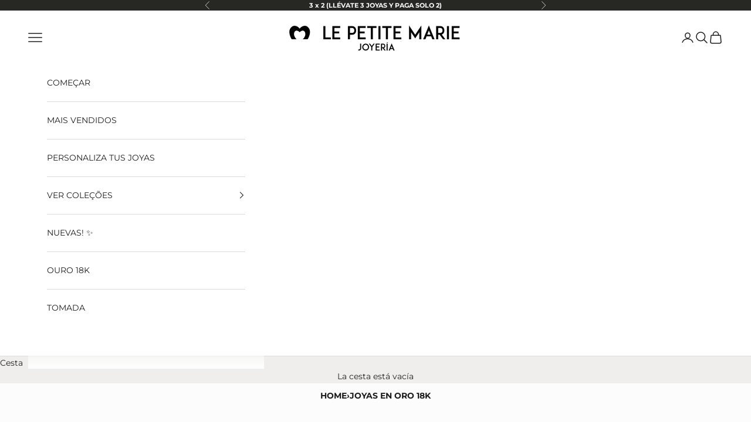

--- FILE ---
content_type: text/html; charset=UTF-8
request_url: https://app.inspon.com/dev-app/backend/api/api.php
body_size: 190
content:
{"product":{"title":"Reloj Petite Marie ~ GoldWhite","featuredImage":{"id":"gid:\/\/shopify\/ProductImage\/60187844870475"},"options":[{"name":"Title","values":["Default Title"]}],"variants":[{"id":37759677366442,"option1":"Default Title","title":"Default Title","price":"25.50"}]},"collection":[{"title":"TOP VENTAS"},{"title":"Gold Passion"},{"title":"NUEVAS JOYAS"},{"title":"Relojes \"Petite Marie\""},{"title":"Joyas para el D\u00eda la Madre"},{"title":"Todo menos Packing, Perfume, Joyeros y Tarjeta Regalo"},{"title":"EN TENDENCIA"},{"title":"Relojes de mujer"},{"title":"Todo menos Joyero Gratis"},{"title":"All Products"},{"title":"Todas las joyas"},{"title":"Mujer"},{"title":"Best Sellers UP"},{"title":"Relojes de Navidad"},{"title":"Relojes para San Valent\u00edn"},{"title":"Todo menos Packing y  menos 1\u20ac pvp"}]}

--- FILE ---
content_type: text/html; charset=UTF-8
request_url: https://app.inspon.com/dev-app/backend/api/api.php
body_size: 7256
content:
{"data":[{"fieldSize":"singleline","fieldname":"Nombre 1","fontColor":"#000000","textColor":"#000","appVariant":[{"options":[{"id":"gid:\/\/shopify\/ProductOption\/9467269742762","name":"Title","values":["Default Title"],"position":1}],"variants":[{"id":"42964105593002","title":"Default Title","selectedOptions":[{"value":"Default Title","__typename":"SelectedOption"}]}],"productId":"7374300971178","productTitle":"Abalorio Hermana"},{"options":[{"id":"gid:\/\/shopify\/ProductOption\/5571551658099","name":"Color","values":["Plata","Ba\u00f1o en Oro 18K"],"position":1},{"id":"gid:\/\/shopify\/ProductOption\/5571551690867","name":"Cantidad Nombres","values":["1 Nombre","2 Nombres","3 Nombres","4 Nombres"],"position":2}],"variants":[{"id":"30873593610355","title":"Plata \/ 1 Nombre","selectedOptions":[{"value":"Plata","__typename":"SelectedOption"},{"value":"1 Nombre","__typename":"SelectedOption"}]},{"id":"30873593675891","title":"Plata \/ 2 Nombres","selectedOptions":[{"value":"Plata","__typename":"SelectedOption"},{"value":"2 Nombres","__typename":"SelectedOption"}]},{"id":"30873593708659","title":"Plata \/ 3 Nombres","selectedOptions":[{"value":"Plata","__typename":"SelectedOption"},{"value":"3 Nombres","__typename":"SelectedOption"}]},{"id":"30873593643123","title":"Plata \/ 4 Nombres","selectedOptions":[{"value":"Plata","__typename":"SelectedOption"},{"value":"4 Nombres","__typename":"SelectedOption"}]},{"id":"30873593217139","title":"Ba\u00f1o en Oro 18K \/ 1 Nombre","selectedOptions":[{"value":"Ba\u00f1o en Oro 18K","__typename":"SelectedOption"},{"value":"1 Nombre","__typename":"SelectedOption"}]},{"id":"30873593282675","title":"Ba\u00f1o en Oro 18K \/ 2 Nombres","selectedOptions":[{"value":"Ba\u00f1o en Oro 18K","__typename":"SelectedOption"},{"value":"2 Nombres","__typename":"SelectedOption"}]},{"id":"30873593315443","title":"Ba\u00f1o en Oro 18K \/ 3 Nombres","selectedOptions":[{"value":"Ba\u00f1o en Oro 18K","__typename":"SelectedOption"},{"value":"3 Nombres","__typename":"SelectedOption"}]},{"id":"30873593249907","title":"Ba\u00f1o en Oro 18K \/ 4 Nombres","selectedOptions":[{"value":"Ba\u00f1o en Oro 18K","__typename":"SelectedOption"},{"value":"4 Nombres","__typename":"SelectedOption"}]}],"productId":"4284686860403","productTitle":"Pulsera Infinito - Personalizado"},{"options":[{"id":"gid:\/\/shopify\/ProductOption\/5735620837491","name":"Color","values":["Ba\u00f1o en Oro 18K","Plata"],"position":1},{"id":"gid:\/\/shopify\/ProductOption\/5735620870259","name":"Cantidad Nombres","values":["1 Nombre","2 Nombres","3 Nombres","4 Nombres"],"position":2}],"variants":[{"id":"31553208615027","title":"Ba\u00f1o en Oro 18K \/ 1 Nombre","selectedOptions":[{"value":"Ba\u00f1o en Oro 18K","__typename":"SelectedOption"},{"value":"1 Nombre","__typename":"SelectedOption"}]},{"id":"31553208320115","title":"Ba\u00f1o en Oro 18K \/ 2 Nombres","selectedOptions":[{"value":"Ba\u00f1o en Oro 18K","__typename":"SelectedOption"},{"value":"2 Nombres","__typename":"SelectedOption"}]},{"id":"31553208287347","title":"Ba\u00f1o en Oro 18K \/ 3 Nombres","selectedOptions":[{"value":"Ba\u00f1o en Oro 18K","__typename":"SelectedOption"},{"value":"3 Nombres","__typename":"SelectedOption"}]},{"id":"31553208385651","title":"Ba\u00f1o en Oro 18K \/ 4 Nombres","selectedOptions":[{"value":"Ba\u00f1o en Oro 18K","__typename":"SelectedOption"},{"value":"4 Nombres","__typename":"SelectedOption"}]},{"id":"31553208516723","title":"Plata \/ 1 Nombre","selectedOptions":[{"value":"Plata","__typename":"SelectedOption"},{"value":"1 Nombre","__typename":"SelectedOption"}]},{"id":"31553208582259","title":"Plata \/ 2 Nombres","selectedOptions":[{"value":"Plata","__typename":"SelectedOption"},{"value":"2 Nombres","__typename":"SelectedOption"}]},{"id":"31553208549491","title":"Plata \/ 3 Nombres","selectedOptions":[{"value":"Plata","__typename":"SelectedOption"},{"value":"3 Nombres","__typename":"SelectedOption"}]},{"id":"31553208647795","title":"Plata \/ 4 Nombres","selectedOptions":[{"value":"Plata","__typename":"SelectedOption"},{"value":"4 Nombres","__typename":"SelectedOption"}]}],"productId":"4420832723059","productTitle":"Collar Infinito - Personalizado"},{"options":[{"id":"gid:\/\/shopify\/ProductOption\/8465606934698","name":"Color","values":["Ba\u00f1o en Oro 18K","Plata"],"position":1},{"id":"gid:\/\/shopify\/ProductOption\/8481604829354","name":"Cantidad Nombres","values":["2 Nombres","3 Nombres","4 Nombres"],"position":2}],"variants":[{"id":"39412718010538","title":"Ba\u00f1o en Oro 18K \/ 2 Nombres","selectedOptions":[{"value":"Ba\u00f1o en Oro 18K","__typename":"SelectedOption"},{"value":"2 Nombres","__typename":"SelectedOption"}]},{"id":"39503478882474","title":"Ba\u00f1o en Oro 18K \/ 3 Nombres","selectedOptions":[{"value":"Ba\u00f1o en Oro 18K","__typename":"SelectedOption"},{"value":"3 Nombres","__typename":"SelectedOption"}]},{"id":"39503483044010","title":"Ba\u00f1o en Oro 18K \/ 4 Nombres","selectedOptions":[{"value":"Ba\u00f1o en Oro 18K","__typename":"SelectedOption"},{"value":"4 Nombres","__typename":"SelectedOption"}]},{"id":"39412718043306","title":"Plata \/ 2 Nombres","selectedOptions":[{"value":"Plata","__typename":"SelectedOption"},{"value":"2 Nombres","__typename":"SelectedOption"}]},{"id":"39503479898282","title":"Plata \/ 3 Nombres","selectedOptions":[{"value":"Plata","__typename":"SelectedOption"},{"value":"3 Nombres","__typename":"SelectedOption"}]},{"id":"39503484223658","title":"Plata \/ 4 Nombres","selectedOptions":[{"value":"Plata","__typename":"SelectedOption"},{"value":"4 Nombres","__typename":"SelectedOption"}]}],"productId":"6585446465706","productTitle":"Collar Amity - Personalizado"}],"allVariants":true,"borderColor":"#cccccc","inpFieldType":"both","textFontSize":"14","tooltipColor":"#000","inputFontSize":"14","customLanguage":[],"textFieldWidth":"auto","backgroundColor":"#fff","textFieldMinMax":false,"allVariantValues":[],"borderRadiusSize":"8","customPriceAddon":"","placeholderColor":"#cccccc","productCondition":{"products":[],"condition":[],"collection":[],"prodTitleEqual":[],"prodTitleContains":[],"collectionTitleEqual":[],"collectionTitleContains":[]},"textFieldHeading":"Nombre 1","thisProductCheck":false,"thisVariantCheck":true,"allConditionCheck":false,"anyConditionCheck":false,"rightToLeftOption":false,"selectedAddonData":[],"textFieldRequired":true,"prodPriceAddonData":{"id":"","price":"","prodId":"","prodType":"","prodTitle":"","variantTitle":""},"textFieldMaxLength":false,"textFieldMinLength":false,"textMaxLengthChars":"50","textMinLengthChars":"1","allConditionVariant":false,"allVariantValuesNew":["Equals\/\/?\/\/Title\/\/?\/\/Default Title\/\/?\/\/7374300971178","Equals\/\/?\/\/Color\/\/?\/\/Plata\/\/?\/\/4284686860403","Equals\/\/?\/\/Cantidad Nombres\/\/?\/\/1 Nombre\/\/?\/\/4284686860403","Equals\/\/?\/\/Color\/\/?\/\/Plata\/\/?\/\/4284686860403","Equals\/\/?\/\/Cantidad Nombres\/\/?\/\/2 Nombres\/\/?\/\/4284686860403","Equals\/\/?\/\/Color\/\/?\/\/Plata\/\/?\/\/4284686860403","Equals\/\/?\/\/Cantidad Nombres\/\/?\/\/3 Nombres\/\/?\/\/4284686860403","Equals\/\/?\/\/Color\/\/?\/\/Plata\/\/?\/\/4284686860403","Equals\/\/?\/\/Cantidad Nombres\/\/?\/\/4 Nombres\/\/?\/\/4284686860403","Equals\/\/?\/\/Color\/\/?\/\/Ba\u00f1o en Oro 18K\/\/?\/\/4284686860403","Equals\/\/?\/\/Cantidad Nombres\/\/?\/\/1 Nombre\/\/?\/\/4284686860403","Equals\/\/?\/\/Color\/\/?\/\/Ba\u00f1o en Oro 18K\/\/?\/\/4284686860403","Equals\/\/?\/\/Cantidad Nombres\/\/?\/\/2 Nombres\/\/?\/\/4284686860403","Equals\/\/?\/\/Color\/\/?\/\/Ba\u00f1o en Oro 18K\/\/?\/\/4284686860403","Equals\/\/?\/\/Cantidad Nombres\/\/?\/\/3 Nombres\/\/?\/\/4284686860403","Equals\/\/?\/\/Color\/\/?\/\/Ba\u00f1o en Oro 18K\/\/?\/\/4284686860403","Equals\/\/?\/\/Cantidad Nombres\/\/?\/\/4 Nombres\/\/?\/\/4284686860403","Equals\/\/?\/\/Color\/\/?\/\/Ba\u00f1o en Oro 18K\/\/?\/\/4420832723059","Equals\/\/?\/\/Cantidad Nombres\/\/?\/\/1 Nombre\/\/?\/\/4420832723059","Equals\/\/?\/\/Color\/\/?\/\/Ba\u00f1o en Oro 18K\/\/?\/\/4420832723059","Equals\/\/?\/\/Cantidad Nombres\/\/?\/\/2 Nombres\/\/?\/\/4420832723059","Equals\/\/?\/\/Color\/\/?\/\/Ba\u00f1o en Oro 18K\/\/?\/\/4420832723059","Equals\/\/?\/\/Cantidad Nombres\/\/?\/\/3 Nombres\/\/?\/\/4420832723059","Equals\/\/?\/\/Color\/\/?\/\/Ba\u00f1o en Oro 18K\/\/?\/\/4420832723059","Equals\/\/?\/\/Cantidad Nombres\/\/?\/\/4 Nombres\/\/?\/\/4420832723059","Equals\/\/?\/\/Color\/\/?\/\/Plata\/\/?\/\/4420832723059","Equals\/\/?\/\/Cantidad Nombres\/\/?\/\/1 Nombre\/\/?\/\/4420832723059","Equals\/\/?\/\/Color\/\/?\/\/Plata\/\/?\/\/4420832723059","Equals\/\/?\/\/Cantidad Nombres\/\/?\/\/2 Nombres\/\/?\/\/4420832723059","Equals\/\/?\/\/Color\/\/?\/\/Plata\/\/?\/\/4420832723059","Equals\/\/?\/\/Cantidad Nombres\/\/?\/\/3 Nombres\/\/?\/\/4420832723059","Equals\/\/?\/\/Color\/\/?\/\/Plata\/\/?\/\/4420832723059","Equals\/\/?\/\/Cantidad Nombres\/\/?\/\/4 Nombres\/\/?\/\/4420832723059","Equals\/\/?\/\/Color\/\/?\/\/Ba\u00f1o en Oro 18K\/\/?\/\/6585446465706","Equals\/\/?\/\/Cantidad Nombres\/\/?\/\/2 Nombres\/\/?\/\/6585446465706","Equals\/\/?\/\/Color\/\/?\/\/Ba\u00f1o en Oro 18K\/\/?\/\/6585446465706","Equals\/\/?\/\/Cantidad Nombres\/\/?\/\/3 Nombres\/\/?\/\/6585446465706","Equals\/\/?\/\/Color\/\/?\/\/Ba\u00f1o en Oro 18K\/\/?\/\/6585446465706","Equals\/\/?\/\/Cantidad Nombres\/\/?\/\/4 Nombres\/\/?\/\/6585446465706","Equals\/\/?\/\/Color\/\/?\/\/Plata\/\/?\/\/6585446465706","Equals\/\/?\/\/Cantidad Nombres\/\/?\/\/2 Nombres\/\/?\/\/6585446465706","Equals\/\/?\/\/Color\/\/?\/\/Plata\/\/?\/\/6585446465706","Equals\/\/?\/\/Cantidad Nombres\/\/?\/\/3 Nombres\/\/?\/\/6585446465706","Equals\/\/?\/\/Color\/\/?\/\/Plata\/\/?\/\/6585446465706","Equals\/\/?\/\/Cantidad Nombres\/\/?\/\/4 Nombres\/\/?\/\/6585446465706"],"anyConditionVariant":false,"fieldResizeDisabled":true,"thisCollectionCheck":false,"defaultTextfieldFont":"1","noneConditionVariant":false,"selectedProductsdata":[],"showOnAllFieldsCheck":false,"textFieldCustomPrice":false,"textFieldPlaceholder":"Introduce un nombre","textFieldTranslation":false,"textFieldtoolTipInfo":"Tooltip info text","textFieldtoolTipOption":false,"selectedCollectionsData":[],"textFieldRequiredMessage":"Introduce un texto antes de a\u00f1adir el producto.","data_id":"52417"},{"fieldSize":"singleline","fieldname":"Nombre 2","fontColor":"#000000","textColor":"#000","appVariant":[{"options":[{"id":"gid:\/\/shopify\/ProductOption\/8465606934698","name":"Color","values":["Ba\u00f1o en Oro 18K","Plata"],"position":1},{"id":"gid:\/\/shopify\/ProductOption\/8481604829354","name":"Cantidad Nombres","values":["2 Nombres","3 Nombres","4 Nombres"],"position":2}],"variants":[{"id":"39412718010538","title":"Ba\u00f1o en Oro 18K \/ 2 Nombres","selectedOptions":[{"value":"Ba\u00f1o en Oro 18K","__typename":"SelectedOption"},{"value":"2 Nombres","__typename":"SelectedOption"}]},{"id":"39503478882474","title":"Ba\u00f1o en Oro 18K \/ 3 Nombres","selectedOptions":[{"value":"Ba\u00f1o en Oro 18K","__typename":"SelectedOption"},{"value":"3 Nombres","__typename":"SelectedOption"}]},{"id":"39503483044010","title":"Ba\u00f1o en Oro 18K \/ 4 Nombres","selectedOptions":[{"value":"Ba\u00f1o en Oro 18K","__typename":"SelectedOption"},{"value":"4 Nombres","__typename":"SelectedOption"}]},{"id":"39412718043306","title":"Plata \/ 2 Nombres","selectedOptions":[{"value":"Plata","__typename":"SelectedOption"},{"value":"2 Nombres","__typename":"SelectedOption"}]},{"id":"39503479898282","title":"Plata \/ 3 Nombres","selectedOptions":[{"value":"Plata","__typename":"SelectedOption"},{"value":"3 Nombres","__typename":"SelectedOption"}]},{"id":"39503484223658","title":"Plata \/ 4 Nombres","selectedOptions":[{"value":"Plata","__typename":"SelectedOption"},{"value":"4 Nombres","__typename":"SelectedOption"}]}],"productId":"6585446465706","productTitle":"Collar Amity - Personalizado"},{"options":[{"id":"gid:\/\/shopify\/ProductOption\/5571551658099","name":"Color","values":["Plata","Ba\u00f1o en Oro 18K"],"position":1},{"id":"gid:\/\/shopify\/ProductOption\/5571551690867","name":"Cantidad Nombres","values":["1 Nombre","2 Nombres","3 Nombres","4 Nombres"],"position":2}],"variants":[{"id":"30873593675891","title":"Plata \/ 2 Nombres","selectedOptions":[{"value":"Plata","__typename":"SelectedOption"},{"value":"2 Nombres","__typename":"SelectedOption"}]},{"id":"30873593708659","title":"Plata \/ 3 Nombres","selectedOptions":[{"value":"Plata","__typename":"SelectedOption"},{"value":"3 Nombres","__typename":"SelectedOption"}]},{"id":"30873593643123","title":"Plata \/ 4 Nombres","selectedOptions":[{"value":"Plata","__typename":"SelectedOption"},{"value":"4 Nombres","__typename":"SelectedOption"}]},{"id":"30873593282675","title":"Ba\u00f1o en Oro 18K \/ 2 Nombres","selectedOptions":[{"value":"Ba\u00f1o en Oro 18K","__typename":"SelectedOption"},{"value":"2 Nombres","__typename":"SelectedOption"}]},{"id":"30873593315443","title":"Ba\u00f1o en Oro 18K \/ 3 Nombres","selectedOptions":[{"value":"Ba\u00f1o en Oro 18K","__typename":"SelectedOption"},{"value":"3 Nombres","__typename":"SelectedOption"}]},{"id":"30873593249907","title":"Ba\u00f1o en Oro 18K \/ 4 Nombres","selectedOptions":[{"value":"Ba\u00f1o en Oro 18K","__typename":"SelectedOption"},{"value":"4 Nombres","__typename":"SelectedOption"}]}],"productId":"4284686860403","productTitle":"Pulsera Infinito - Personalizado"},{"options":[{"id":"gid:\/\/shopify\/ProductOption\/5735620837491","name":"Color","values":["Ba\u00f1o en Oro 18K","Plata"],"position":1},{"id":"gid:\/\/shopify\/ProductOption\/5735620870259","name":"Cantidad Nombres","values":["1 Nombre","2 Nombres","3 Nombres","4 Nombres"],"position":2}],"variants":[{"id":"31553208320115","title":"Ba\u00f1o en Oro 18K \/ 2 Nombres","selectedOptions":[{"value":"Ba\u00f1o en Oro 18K","__typename":"SelectedOption"},{"value":"2 Nombres","__typename":"SelectedOption"}]},{"id":"31553208287347","title":"Ba\u00f1o en Oro 18K \/ 3 Nombres","selectedOptions":[{"value":"Ba\u00f1o en Oro 18K","__typename":"SelectedOption"},{"value":"3 Nombres","__typename":"SelectedOption"}]},{"id":"31553208385651","title":"Ba\u00f1o en Oro 18K \/ 4 Nombres","selectedOptions":[{"value":"Ba\u00f1o en Oro 18K","__typename":"SelectedOption"},{"value":"4 Nombres","__typename":"SelectedOption"}]},{"id":"31553208582259","title":"Plata \/ 2 Nombres","selectedOptions":[{"value":"Plata","__typename":"SelectedOption"},{"value":"2 Nombres","__typename":"SelectedOption"}]},{"id":"31553208549491","title":"Plata \/ 3 Nombres","selectedOptions":[{"value":"Plata","__typename":"SelectedOption"},{"value":"3 Nombres","__typename":"SelectedOption"}]},{"id":"31553208647795","title":"Plata \/ 4 Nombres","selectedOptions":[{"value":"Plata","__typename":"SelectedOption"},{"value":"4 Nombres","__typename":"SelectedOption"}]}],"productId":"4420832723059","productTitle":"Collar Infinito - Personalizado"}],"allVariants":true,"borderColor":"#cccccc","inpFieldType":"both","textFontSize":"14","tooltipColor":"#000","inputFontSize":"14","customLanguage":[],"textFieldWidth":"auto","backgroundColor":"#fff","textFieldMinMax":false,"allVariantValues":[],"borderRadiusSize":"8","customPriceAddon":"","placeholderColor":"#cccccc","productCondition":{"products":[],"condition":[],"collection":[],"prodTitleEqual":[],"prodTitleContains":[],"collectionTitleEqual":[],"collectionTitleContains":[]},"textFieldHeading":"Nombre 2","thisProductCheck":false,"thisVariantCheck":true,"allConditionCheck":false,"anyConditionCheck":false,"rightToLeftOption":false,"selectedAddonData":[],"textFieldRequired":true,"prodPriceAddonData":{"id":"","price":"","prodId":"","prodType":"","prodTitle":"","variantTitle":""},"textFieldMaxLength":false,"textFieldMinLength":false,"textMaxLengthChars":"50","textMinLengthChars":"1","allConditionVariant":false,"allVariantValuesNew":["Equals\/\/?\/\/Color\/\/?\/\/Ba\u00f1o en Oro 18K\/\/?\/\/6585446465706","Equals\/\/?\/\/Cantidad Nombres\/\/?\/\/2 Nombres\/\/?\/\/6585446465706","Equals\/\/?\/\/Color\/\/?\/\/Ba\u00f1o en Oro 18K\/\/?\/\/6585446465706","Equals\/\/?\/\/Cantidad Nombres\/\/?\/\/3 Nombres\/\/?\/\/6585446465706","Equals\/\/?\/\/Color\/\/?\/\/Ba\u00f1o en Oro 18K\/\/?\/\/6585446465706","Equals\/\/?\/\/Cantidad Nombres\/\/?\/\/4 Nombres\/\/?\/\/6585446465706","Equals\/\/?\/\/Color\/\/?\/\/Plata\/\/?\/\/6585446465706","Equals\/\/?\/\/Cantidad Nombres\/\/?\/\/2 Nombres\/\/?\/\/6585446465706","Equals\/\/?\/\/Color\/\/?\/\/Plata\/\/?\/\/6585446465706","Equals\/\/?\/\/Cantidad Nombres\/\/?\/\/3 Nombres\/\/?\/\/6585446465706","Equals\/\/?\/\/Color\/\/?\/\/Plata\/\/?\/\/6585446465706","Equals\/\/?\/\/Cantidad Nombres\/\/?\/\/4 Nombres\/\/?\/\/6585446465706","Equals\/\/?\/\/Color\/\/?\/\/Plata\/\/?\/\/4284686860403","Equals\/\/?\/\/Cantidad Nombres\/\/?\/\/2 Nombres\/\/?\/\/4284686860403","Equals\/\/?\/\/Color\/\/?\/\/Plata\/\/?\/\/4284686860403","Equals\/\/?\/\/Cantidad Nombres\/\/?\/\/3 Nombres\/\/?\/\/4284686860403","Equals\/\/?\/\/Color\/\/?\/\/Plata\/\/?\/\/4284686860403","Equals\/\/?\/\/Cantidad Nombres\/\/?\/\/4 Nombres\/\/?\/\/4284686860403","Equals\/\/?\/\/Color\/\/?\/\/Ba\u00f1o en Oro 18K\/\/?\/\/4284686860403","Equals\/\/?\/\/Cantidad Nombres\/\/?\/\/2 Nombres\/\/?\/\/4284686860403","Equals\/\/?\/\/Color\/\/?\/\/Ba\u00f1o en Oro 18K\/\/?\/\/4284686860403","Equals\/\/?\/\/Cantidad Nombres\/\/?\/\/3 Nombres\/\/?\/\/4284686860403","Equals\/\/?\/\/Color\/\/?\/\/Ba\u00f1o en Oro 18K\/\/?\/\/4284686860403","Equals\/\/?\/\/Cantidad Nombres\/\/?\/\/4 Nombres\/\/?\/\/4284686860403","Equals\/\/?\/\/Color\/\/?\/\/Ba\u00f1o en Oro 18K\/\/?\/\/4420832723059","Equals\/\/?\/\/Cantidad Nombres\/\/?\/\/2 Nombres\/\/?\/\/4420832723059","Equals\/\/?\/\/Color\/\/?\/\/Ba\u00f1o en Oro 18K\/\/?\/\/4420832723059","Equals\/\/?\/\/Cantidad Nombres\/\/?\/\/3 Nombres\/\/?\/\/4420832723059","Equals\/\/?\/\/Color\/\/?\/\/Ba\u00f1o en Oro 18K\/\/?\/\/4420832723059","Equals\/\/?\/\/Cantidad Nombres\/\/?\/\/4 Nombres\/\/?\/\/4420832723059","Equals\/\/?\/\/Color\/\/?\/\/Plata\/\/?\/\/4420832723059","Equals\/\/?\/\/Cantidad Nombres\/\/?\/\/2 Nombres\/\/?\/\/4420832723059","Equals\/\/?\/\/Color\/\/?\/\/Plata\/\/?\/\/4420832723059","Equals\/\/?\/\/Cantidad Nombres\/\/?\/\/3 Nombres\/\/?\/\/4420832723059","Equals\/\/?\/\/Color\/\/?\/\/Plata\/\/?\/\/4420832723059","Equals\/\/?\/\/Cantidad Nombres\/\/?\/\/4 Nombres\/\/?\/\/4420832723059"],"anyConditionVariant":false,"fieldResizeDisabled":true,"thisCollectionCheck":false,"defaultTextfieldFont":"1","noneConditionVariant":false,"selectedProductsdata":[],"showOnAllFieldsCheck":false,"textFieldCustomPrice":false,"textFieldPlaceholder":"Introduce un nombre","textFieldTranslation":false,"textFieldtoolTipInfo":"Tooltip info text","textFieldtoolTipOption":false,"selectedCollectionsData":[],"textFieldRequiredMessage":"Introduce un texto antes de a\u00f1adir el producto.","data_id":"52418"},{"fieldSize":"singleline","fieldname":"Nombre 3","fontColor":"#000000","textColor":"#000","appVariant":[{"options":[{"id":"gid:\/\/shopify\/ProductOption\/8465606934698","name":"Color","values":["Ba\u00f1o en Oro 18K","Plata"],"position":1},{"id":"gid:\/\/shopify\/ProductOption\/8481604829354","name":"Cantidad Nombres","values":["2 Nombres","3 Nombres","4 Nombres"],"position":2}],"variants":[{"id":"39503478882474","title":"Ba\u00f1o en Oro 18K \/ 3 Nombres","selectedOptions":[{"value":"Ba\u00f1o en Oro 18K","__typename":"SelectedOption"},{"value":"3 Nombres","__typename":"SelectedOption"}]},{"id":"39503483044010","title":"Ba\u00f1o en Oro 18K \/ 4 Nombres","selectedOptions":[{"value":"Ba\u00f1o en Oro 18K","__typename":"SelectedOption"},{"value":"4 Nombres","__typename":"SelectedOption"}]},{"id":"39503479898282","title":"Plata \/ 3 Nombres","selectedOptions":[{"value":"Plata","__typename":"SelectedOption"},{"value":"3 Nombres","__typename":"SelectedOption"}]},{"id":"39503484223658","title":"Plata \/ 4 Nombres","selectedOptions":[{"value":"Plata","__typename":"SelectedOption"},{"value":"4 Nombres","__typename":"SelectedOption"}]}],"productId":"6585446465706","productTitle":"Collar Amity - Personalizado"},{"options":[{"id":"gid:\/\/shopify\/ProductOption\/5571551658099","name":"Color","values":["Plata","Ba\u00f1o en Oro 18K"],"position":1},{"id":"gid:\/\/shopify\/ProductOption\/5571551690867","name":"Cantidad Nombres","values":["1 Nombre","2 Nombres","3 Nombres","4 Nombres"],"position":2}],"variants":[{"id":"30873593708659","title":"Plata \/ 3 Nombres","selectedOptions":[{"value":"Plata","__typename":"SelectedOption"},{"value":"3 Nombres","__typename":"SelectedOption"}]},{"id":"30873593643123","title":"Plata \/ 4 Nombres","selectedOptions":[{"value":"Plata","__typename":"SelectedOption"},{"value":"4 Nombres","__typename":"SelectedOption"}]},{"id":"30873593315443","title":"Ba\u00f1o en Oro 18K \/ 3 Nombres","selectedOptions":[{"value":"Ba\u00f1o en Oro 18K","__typename":"SelectedOption"},{"value":"3 Nombres","__typename":"SelectedOption"}]},{"id":"30873593249907","title":"Ba\u00f1o en Oro 18K \/ 4 Nombres","selectedOptions":[{"value":"Ba\u00f1o en Oro 18K","__typename":"SelectedOption"},{"value":"4 Nombres","__typename":"SelectedOption"}]}],"productId":"4284686860403","productTitle":"Pulsera Infinito - Personalizado"},{"options":[{"id":"gid:\/\/shopify\/ProductOption\/5735620837491","name":"Color","values":["Ba\u00f1o en Oro 18K","Plata"],"position":1},{"id":"gid:\/\/shopify\/ProductOption\/5735620870259","name":"Cantidad Nombres","values":["1 Nombre","2 Nombres","3 Nombres","4 Nombres"],"position":2}],"variants":[{"id":"31553208287347","title":"Ba\u00f1o en Oro 18K \/ 3 Nombres","selectedOptions":[{"value":"Ba\u00f1o en Oro 18K","__typename":"SelectedOption"},{"value":"3 Nombres","__typename":"SelectedOption"}]},{"id":"31553208385651","title":"Ba\u00f1o en Oro 18K \/ 4 Nombres","selectedOptions":[{"value":"Ba\u00f1o en Oro 18K","__typename":"SelectedOption"},{"value":"4 Nombres","__typename":"SelectedOption"}]},{"id":"31553208549491","title":"Plata \/ 3 Nombres","selectedOptions":[{"value":"Plata","__typename":"SelectedOption"},{"value":"3 Nombres","__typename":"SelectedOption"}]},{"id":"31553208647795","title":"Plata \/ 4 Nombres","selectedOptions":[{"value":"Plata","__typename":"SelectedOption"},{"value":"4 Nombres","__typename":"SelectedOption"}]}],"productId":"4420832723059","productTitle":"Collar Infinito - Personalizado"}],"allVariants":true,"borderColor":"#cccccc","inpFieldType":"both","textFontSize":"14","tooltipColor":"#000","inputFontSize":"14","customLanguage":[],"textFieldWidth":"auto","backgroundColor":"#fff","textFieldMinMax":false,"allVariantValues":[],"borderRadiusSize":"8","customPriceAddon":"","placeholderColor":"#cccccc","productCondition":{"products":[],"condition":[],"collection":[],"prodTitleEqual":[],"prodTitleContains":[],"collectionTitleEqual":[],"collectionTitleContains":[]},"textFieldHeading":"Nombre 3","thisProductCheck":false,"thisVariantCheck":true,"allConditionCheck":false,"anyConditionCheck":false,"rightToLeftOption":false,"selectedAddonData":[],"textFieldRequired":true,"prodPriceAddonData":{"id":"","price":"","prodId":"","prodType":"","prodTitle":"","variantTitle":""},"textFieldMaxLength":false,"textFieldMinLength":false,"textMaxLengthChars":"50","textMinLengthChars":"1","allConditionVariant":false,"allVariantValuesNew":["Equals\/\/?\/\/Color\/\/?\/\/Ba\u00f1o en Oro 18K\/\/?\/\/6585446465706","Equals\/\/?\/\/Cantidad Nombres\/\/?\/\/3 Nombres\/\/?\/\/6585446465706","Equals\/\/?\/\/Color\/\/?\/\/Ba\u00f1o en Oro 18K\/\/?\/\/6585446465706","Equals\/\/?\/\/Cantidad Nombres\/\/?\/\/4 Nombres\/\/?\/\/6585446465706","Equals\/\/?\/\/Color\/\/?\/\/Plata\/\/?\/\/6585446465706","Equals\/\/?\/\/Cantidad Nombres\/\/?\/\/3 Nombres\/\/?\/\/6585446465706","Equals\/\/?\/\/Color\/\/?\/\/Plata\/\/?\/\/6585446465706","Equals\/\/?\/\/Cantidad Nombres\/\/?\/\/4 Nombres\/\/?\/\/6585446465706","Equals\/\/?\/\/Color\/\/?\/\/Plata\/\/?\/\/4284686860403","Equals\/\/?\/\/Cantidad Nombres\/\/?\/\/3 Nombres\/\/?\/\/4284686860403","Equals\/\/?\/\/Color\/\/?\/\/Plata\/\/?\/\/4284686860403","Equals\/\/?\/\/Cantidad Nombres\/\/?\/\/4 Nombres\/\/?\/\/4284686860403","Equals\/\/?\/\/Color\/\/?\/\/Ba\u00f1o en Oro 18K\/\/?\/\/4284686860403","Equals\/\/?\/\/Cantidad Nombres\/\/?\/\/3 Nombres\/\/?\/\/4284686860403","Equals\/\/?\/\/Color\/\/?\/\/Ba\u00f1o en Oro 18K\/\/?\/\/4284686860403","Equals\/\/?\/\/Cantidad Nombres\/\/?\/\/4 Nombres\/\/?\/\/4284686860403","Equals\/\/?\/\/Color\/\/?\/\/Ba\u00f1o en Oro 18K\/\/?\/\/4420832723059","Equals\/\/?\/\/Cantidad Nombres\/\/?\/\/3 Nombres\/\/?\/\/4420832723059","Equals\/\/?\/\/Color\/\/?\/\/Ba\u00f1o en Oro 18K\/\/?\/\/4420832723059","Equals\/\/?\/\/Cantidad Nombres\/\/?\/\/4 Nombres\/\/?\/\/4420832723059","Equals\/\/?\/\/Color\/\/?\/\/Plata\/\/?\/\/4420832723059","Equals\/\/?\/\/Cantidad Nombres\/\/?\/\/3 Nombres\/\/?\/\/4420832723059","Equals\/\/?\/\/Color\/\/?\/\/Plata\/\/?\/\/4420832723059","Equals\/\/?\/\/Cantidad Nombres\/\/?\/\/4 Nombres\/\/?\/\/4420832723059"],"anyConditionVariant":false,"fieldResizeDisabled":true,"thisCollectionCheck":false,"defaultTextfieldFont":"1","noneConditionVariant":false,"selectedProductsdata":[],"showOnAllFieldsCheck":false,"textFieldCustomPrice":false,"textFieldPlaceholder":"Introduce un nombre","textFieldTranslation":false,"textFieldtoolTipInfo":"Tooltip info text","textFieldtoolTipOption":false,"selectedCollectionsData":[],"textFieldRequiredMessage":"Introduce un texto antes de a\u00f1adir el producto.","data_id":"52419"},{"fieldSize":"singleline","fieldname":"Nombre 4","fontColor":"#000000","textColor":"#000","appVariant":[{"options":[{"id":"gid:\/\/shopify\/ProductOption\/8465606934698","name":"Color","values":["Ba\u00f1o en Oro 18K","Plata"],"position":1},{"id":"gid:\/\/shopify\/ProductOption\/8481604829354","name":"Cantidad Nombres","values":["2 Nombres","3 Nombres","4 Nombres"],"position":2}],"variants":[{"id":"39503483044010","title":"Ba\u00f1o en Oro 18K \/ 4 Nombres","selectedOptions":[{"value":"Ba\u00f1o en Oro 18K","__typename":"SelectedOption"},{"value":"4 Nombres","__typename":"SelectedOption"}]},{"id":"39503484223658","title":"Plata \/ 4 Nombres","selectedOptions":[{"value":"Plata","__typename":"SelectedOption"},{"value":"4 Nombres","__typename":"SelectedOption"}]}],"productId":"6585446465706","productTitle":"Collar Amity - Personalizado"},{"options":[{"id":"gid:\/\/shopify\/ProductOption\/5571551658099","name":"Color","values":["Plata","Ba\u00f1o en Oro 18K"],"position":1},{"id":"gid:\/\/shopify\/ProductOption\/5571551690867","name":"Cantidad Nombres","values":["1 Nombre","2 Nombres","3 Nombres","4 Nombres"],"position":2}],"variants":[{"id":"30873593643123","title":"Plata \/ 4 Nombres","selectedOptions":[{"value":"Plata","__typename":"SelectedOption"},{"value":"4 Nombres","__typename":"SelectedOption"}]},{"id":"30873593249907","title":"Ba\u00f1o en Oro 18K \/ 4 Nombres","selectedOptions":[{"value":"Ba\u00f1o en Oro 18K","__typename":"SelectedOption"},{"value":"4 Nombres","__typename":"SelectedOption"}]}],"productId":"4284686860403","productTitle":"Pulsera Infinito - Personalizado"},{"options":[{"id":"gid:\/\/shopify\/ProductOption\/5735620837491","name":"Color","values":["Ba\u00f1o en Oro 18K","Plata"],"position":1},{"id":"gid:\/\/shopify\/ProductOption\/5735620870259","name":"Cantidad Nombres","values":["1 Nombre","2 Nombres","3 Nombres","4 Nombres"],"position":2}],"variants":[{"id":"31553208385651","title":"Ba\u00f1o en Oro 18K \/ 4 Nombres","selectedOptions":[{"value":"Ba\u00f1o en Oro 18K","__typename":"SelectedOption"},{"value":"4 Nombres","__typename":"SelectedOption"}]},{"id":"31553208647795","title":"Plata \/ 4 Nombres","selectedOptions":[{"value":"Plata","__typename":"SelectedOption"},{"value":"4 Nombres","__typename":"SelectedOption"}]}],"productId":"4420832723059","productTitle":"Collar Infinito - Personalizado"}],"allVariants":true,"borderColor":"#cccccc","inpFieldType":"both","textFontSize":"14","tooltipColor":"#000","inputFontSize":"14","customLanguage":[],"textFieldWidth":"auto","backgroundColor":"#fff","textFieldMinMax":false,"allVariantValues":[],"borderRadiusSize":"8","customPriceAddon":"","placeholderColor":"#cccccc","productCondition":{"products":[],"condition":[],"collection":[],"prodTitleEqual":[],"prodTitleContains":[],"collectionTitleEqual":[],"collectionTitleContains":[]},"textFieldHeading":"Nombre 4","thisProductCheck":false,"thisVariantCheck":true,"allConditionCheck":false,"anyConditionCheck":false,"rightToLeftOption":false,"selectedAddonData":[],"textFieldRequired":true,"prodPriceAddonData":{"id":"","price":"","prodId":"","prodType":"","prodTitle":"","variantTitle":""},"textFieldMaxLength":false,"textFieldMinLength":false,"textMaxLengthChars":"50","textMinLengthChars":"1","allConditionVariant":false,"allVariantValuesNew":["Equals\/\/?\/\/Color\/\/?\/\/Ba\u00f1o en Oro 18K\/\/?\/\/6585446465706","Equals\/\/?\/\/Cantidad Nombres\/\/?\/\/4 Nombres\/\/?\/\/6585446465706","Equals\/\/?\/\/Color\/\/?\/\/Plata\/\/?\/\/6585446465706","Equals\/\/?\/\/Cantidad Nombres\/\/?\/\/4 Nombres\/\/?\/\/6585446465706","Equals\/\/?\/\/Color\/\/?\/\/Plata\/\/?\/\/4284686860403","Equals\/\/?\/\/Cantidad Nombres\/\/?\/\/4 Nombres\/\/?\/\/4284686860403","Equals\/\/?\/\/Color\/\/?\/\/Ba\u00f1o en Oro 18K\/\/?\/\/4284686860403","Equals\/\/?\/\/Cantidad Nombres\/\/?\/\/4 Nombres\/\/?\/\/4284686860403","Equals\/\/?\/\/Color\/\/?\/\/Ba\u00f1o en Oro 18K\/\/?\/\/4420832723059","Equals\/\/?\/\/Cantidad Nombres\/\/?\/\/4 Nombres\/\/?\/\/4420832723059","Equals\/\/?\/\/Color\/\/?\/\/Plata\/\/?\/\/4420832723059","Equals\/\/?\/\/Cantidad Nombres\/\/?\/\/4 Nombres\/\/?\/\/4420832723059"],"anyConditionVariant":false,"fieldResizeDisabled":true,"thisCollectionCheck":false,"defaultTextfieldFont":"1","noneConditionVariant":false,"selectedProductsdata":[],"showOnAllFieldsCheck":false,"textFieldCustomPrice":false,"textFieldPlaceholder":"Introduce un nombre","textFieldTranslation":false,"textFieldtoolTipInfo":"Tooltip info text","textFieldtoolTipOption":false,"selectedCollectionsData":[],"textFieldRequiredMessage":"A\u00f1ade un nombre.","data_id":"52420"},{"fieldSize":"singleline","fieldname":"Texto","fontColor":"#000000","textColor":"#000","appVariant":[{"options":[{"id":"gid:\/\/shopify\/ProductOption\/11296686276939","name":"Color","values":["Plata","Ba\u00f1o en Oro 18K"],"position":1}],"variants":[{"id":"47505052598603","title":"Plata","selectedOptions":[{"value":"Plata","__typename":"SelectedOption"}]},{"id":"47505052631371","title":"Ba\u00f1o en Oro 18K","selectedOptions":[{"value":"Ba\u00f1o en Oro 18K","__typename":"SelectedOption"}]}],"productId":"8787715555659","productTitle":"Pulsera Dua - Personalizado"},{"options":[{"id":"gid:\/\/shopify\/ProductOption\/5331299991627","name":"Color","values":["Plata","Ba\u00f1o en Oro 18K"],"position":1}],"variants":[{"id":"30221468565579","title":"Plata","selectedOptions":[{"value":"Plata","__typename":"SelectedOption"}]},{"id":"30221468303435","title":"Ba\u00f1o en Oro 18K","selectedOptions":[{"value":"Ba\u00f1o en Oro 18K","__typename":"SelectedOption"}]}],"productId":"4098273149003","productTitle":"Collar Nombre - Personalizado"},{"options":[{"id":"gid:\/\/shopify\/ProductOption\/5838314602611","name":"Title","values":["Default Title"],"position":1}],"variants":[{"id":"31679584370803","title":"Default Title","selectedOptions":[{"value":"Default Title","__typename":"SelectedOption"}]}],"productId":"4496137781363","productTitle":"Grabado - Personalizado"},{"options":[{"id":"gid:\/\/shopify\/ProductOption\/9034008625322","name":"Color","values":["Ba\u00f1o en Oro 18K","Plata"],"position":1}],"variants":[{"id":"41540196171946","title":"Ba\u00f1o en Oro 18K","selectedOptions":[{"value":"Ba\u00f1o en Oro 18K","__typename":"SelectedOption"}]},{"id":"41540196139178","title":"Plata","selectedOptions":[{"value":"Plata","__typename":"SelectedOption"}]}],"productId":"7010412036266","productTitle":"Collar My Name - Personalizado"}],"allVariants":true,"borderColor":"#cccccc","inpFieldType":"both","textFontSize":"14","tooltipColor":"#000","inputFontSize":"14","customLanguage":[],"textFieldWidth":"auto","backgroundColor":"#fff","textFieldMinMax":false,"allVariantValues":[],"borderRadiusSize":"5","customPriceAddon":"","placeholderColor":"#cccccc","productCondition":{"products":[],"condition":[],"collection":[],"prodTitleEqual":[],"prodTitleContains":[],"collectionTitleEqual":[],"collectionTitleContains":[]},"textFieldHeading":"Nombre\/Texto","thisProductCheck":false,"thisVariantCheck":true,"allConditionCheck":false,"anyConditionCheck":false,"rightToLeftOption":false,"selectedAddonData":[],"textFieldRequired":true,"prodPriceAddonData":{"id":"","price":"","prodId":"","prodType":"","prodTitle":"","variantTitle":""},"textFieldMaxLength":false,"textFieldMinLength":false,"textMaxLengthChars":"50","textMinLengthChars":"1","allConditionVariant":false,"allVariantValuesNew":["Equals\/\/?\/\/Color\/\/?\/\/Plata\/\/?\/\/8787715555659","Equals\/\/?\/\/Color\/\/?\/\/Ba\u00f1o en Oro 18K\/\/?\/\/8787715555659","Equals\/\/?\/\/Color\/\/?\/\/Plata\/\/?\/\/4098273149003","Equals\/\/?\/\/Color\/\/?\/\/Ba\u00f1o en Oro 18K\/\/?\/\/4098273149003","Equals\/\/?\/\/Title\/\/?\/\/Default Title\/\/?\/\/4496137781363","Equals\/\/?\/\/Color\/\/?\/\/Ba\u00f1o en Oro 18K\/\/?\/\/7010412036266","Equals\/\/?\/\/Color\/\/?\/\/Plata\/\/?\/\/7010412036266"],"anyConditionVariant":false,"fieldResizeDisabled":true,"thisCollectionCheck":false,"defaultTextfieldFont":"1","noneConditionVariant":false,"selectedProductsdata":[],"showOnAllFieldsCheck":false,"textFieldCustomPrice":false,"textFieldPlaceholder":"Nombre, texto, fecha...","textFieldTranslation":false,"textFieldtoolTipInfo":"Tooltip info text","textFieldtoolTipOption":false,"selectedCollectionsData":[],"textFieldRequiredMessage":"A\u00f1ade un nombre.","data_id":"53318"},{"fieldSize":"singleline","fieldname":"Coraz\u00f3n Peque\u00f1o","fontColor":"#000000","textColor":"#000","appVariant":[{"options":[{"id":"gid:\/\/shopify\/ProductOption\/8694979526826","name":"Color","values":["Ba\u00f1o en Oro 18K","Plata"],"position":1}],"variants":[{"id":"40315002421418","title":"Ba\u00f1o en Oro 18K","selectedOptions":[{"value":"Ba\u00f1o en Oro 18K","__typename":"SelectedOption"}]},{"id":"40315002454186","title":"Plata","selectedOptions":[{"value":"Plata","__typename":"SelectedOption"}]}],"productId":"6745993707690","productTitle":"Collar Affection - Personalizado"}],"allVariants":true,"borderColor":"#cccccc","inpFieldType":"both","textFontSize":"14","tooltipColor":"#000","inputFontSize":"14","customLanguage":[],"textFieldWidth":"auto","backgroundColor":"#fff","textFieldMinMax":false,"allVariantValues":[],"borderRadiusSize":"5","customPriceAddon":"","placeholderColor":"#cccccc","productCondition":{"products":[],"condition":[],"collection":[],"prodTitleEqual":[],"prodTitleContains":[],"collectionTitleEqual":[],"collectionTitleContains":[]},"textFieldHeading":"Coraz\u00f3n Peque\u00f1o (opcional):","thisProductCheck":false,"thisVariantCheck":true,"allConditionCheck":false,"anyConditionCheck":false,"rightToLeftOption":false,"selectedAddonData":[],"textFieldRequired":false,"prodPriceAddonData":{"id":"","price":"","prodId":"","prodType":"","prodTitle":"","variantTitle":""},"textFieldMaxLength":false,"textFieldMinLength":false,"textMaxLengthChars":"50","textMinLengthChars":"1","allConditionVariant":false,"allVariantValuesNew":["Equals\/\/?\/\/Color\/\/?\/\/Ba\u00f1o en Oro 18K\/\/?\/\/6745993707690","Equals\/\/?\/\/Color\/\/?\/\/Plata\/\/?\/\/6745993707690"],"anyConditionVariant":false,"fieldResizeDisabled":true,"thisCollectionCheck":false,"defaultTextfieldFont":"1","noneConditionVariant":false,"selectedProductsdata":[],"showOnAllFieldsCheck":false,"textFieldCustomPrice":false,"textFieldPlaceholder":"Nombre, texto, fecha...","textFieldTranslation":false,"textFieldtoolTipInfo":"Tooltip info text","textFieldtoolTipOption":false,"selectedCollectionsData":[],"textFieldRequiredMessage":"Please enter a text before adding to cart","data_id":"53856"},{"fieldSize":"singleline","fieldname":"Corazon Grande Affection","fontColor":"#000000","textColor":"#000","appVariant":[{"options":[{"id":"gid:\/\/shopify\/ProductOption\/8694979526826","name":"Color","values":["Ba\u00f1o en Oro 18K","Plata"],"position":1}],"variants":[{"id":"40315002421418","title":"Ba\u00f1o en Oro 18K","selectedOptions":[{"value":"Ba\u00f1o en Oro 18K","__typename":"SelectedOption"}]},{"id":"40315002454186","title":"Plata","selectedOptions":[{"value":"Plata","__typename":"SelectedOption"}]}],"productId":"6745993707690","productTitle":"Collar Affection ~ Personalizable"}],"allVariants":true,"borderColor":"#cccccc","inpFieldType":"both","textFontSize":"14","tooltipColor":"#000","inputFontSize":"14","customLanguage":[],"textFieldWidth":"auto","backgroundColor":"#fff","textFieldMinMax":false,"allVariantValues":[],"borderRadiusSize":"5","customPriceAddon":"","placeholderColor":"#cccccc","productCondition":{"products":[],"condition":[],"collection":[],"prodTitleEqual":[],"prodTitleContains":[],"collectionTitleEqual":[],"collectionTitleContains":[]},"textFieldHeading":"Coraz\u00f3n Grande (opcional):","thisProductCheck":false,"thisVariantCheck":true,"allConditionCheck":false,"anyConditionCheck":false,"rightToLeftOption":false,"selectedAddonData":[],"textFieldRequired":false,"prodPriceAddonData":{"id":"","price":"","prodId":"","prodType":"","prodTitle":"","variantTitle":""},"textFieldMaxLength":false,"textFieldMinLength":false,"textMaxLengthChars":"50","textMinLengthChars":"1","allConditionVariant":false,"allVariantValuesNew":["Equals\/\/?\/\/Color\/\/?\/\/Ba\u00f1o en Oro 18K\/\/?\/\/6745993707690","Equals\/\/?\/\/Color\/\/?\/\/Plata\/\/?\/\/6745993707690"],"anyConditionVariant":false,"fieldResizeDisabled":true,"thisCollectionCheck":false,"defaultTextfieldFont":"1","noneConditionVariant":false,"selectedProductsdata":[],"showOnAllFieldsCheck":false,"textFieldCustomPrice":false,"textFieldPlaceholder":"Nombre, texto, fecha...","textFieldTranslation":false,"textFieldtoolTipInfo":"Tooltip info text","textFieldtoolTipOption":false,"selectedCollectionsData":[],"textFieldRequiredMessage":"Please enter a text before adding to cart","data_id":"53857"},{"fieldSize":"singleline","fieldname":"Texto a Grabar (M\u00e1ximo 3 letras)","fontColor":"#000000","textColor":"#000","appVariant":[{"options":[{"id":"gid:\/\/shopify\/ProductOption\/11047464468811","name":"Color","values":["Ba\u00f1o en Oro 18K","Plata"],"position":1}],"variants":[{"id":"46785819705675","title":"Ba\u00f1o en Oro 18K","selectedOptions":[{"value":"Ba\u00f1o en Oro 18K","__typename":"SelectedOption"}]},{"id":"46785819640139","title":"Plata","selectedOptions":[{"value":"Plata","__typename":"SelectedOption"}]}],"productId":"8568946229579","productTitle":"Collar Coraz\u00f3n ~ Personalizable"}],"allVariants":true,"borderColor":"#cccccc","inpFieldType":"both","textFontSize":"14","tooltipColor":"#000","inputFontSize":"14","customLanguage":[],"textFieldWidth":"auto","backgroundColor":"#fff","textFieldMinMax":false,"allVariantValues":[],"borderRadiusSize":"5","customPriceAddon":"","placeholderColor":"#cccccc","productCondition":{"products":[],"condition":[],"collection":[],"prodTitleEqual":[],"prodTitleContains":[],"collectionTitleEqual":[],"collectionTitleContains":[]},"textFieldHeading":"Inicial a Grabar (m\u00e1ximo 3 letras):","thisProductCheck":false,"thisVariantCheck":true,"allConditionCheck":false,"anyConditionCheck":false,"rightToLeftOption":false,"selectedAddonData":[],"textFieldRequired":false,"prodPriceAddonData":{"id":"","price":"","prodId":"","prodType":"","prodTitle":"","variantTitle":""},"textFieldMaxLength":false,"textFieldMinLength":false,"textMaxLengthChars":"50","textMinLengthChars":"1","allConditionVariant":false,"allVariantValuesNew":["Equals\/\/?\/\/Color\/\/?\/\/Ba\u00f1o en Oro 18K\/\/?\/\/8568946229579","Equals\/\/?\/\/Color\/\/?\/\/Plata\/\/?\/\/8568946229579"],"anyConditionVariant":false,"fieldResizeDisabled":true,"thisCollectionCheck":false,"defaultTextfieldFont":"1","noneConditionVariant":false,"selectedProductsdata":[],"showOnAllFieldsCheck":false,"textFieldCustomPrice":false,"textFieldPlaceholder":"Nombre, texto, fecha...","textFieldTranslation":false,"textFieldtoolTipInfo":"Tooltip info text","textFieldtoolTipOption":false,"selectedCollectionsData":[],"textFieldRequiredMessage":"Please enter a text before adding to cart","data_id":"53859"},{"fieldSize":"singleline","fieldname":"Collar Recuerdos - Frontal","fontColor":"#000000","textColor":"#000","appVariant":[{"options":[{"id":"gid:\/\/shopify\/ProductOption\/5735871676531","name":"Color","values":["Ba\u00f1o en Oro 18K","Plata"],"position":1}],"variants":[{"id":"31428345823347","title":"Ba\u00f1o en Oro 18K","selectedOptions":[{"value":"Ba\u00f1o en Oro 18K","__typename":"SelectedOption"}]},{"id":"31428345561203","title":"Plata","selectedOptions":[{"value":"Plata","__typename":"SelectedOption"}]}],"productId":"4421008162931","productTitle":"Collar Recuerdos"}],"allVariants":true,"borderColor":"#cccccc","inpFieldType":"both","textFontSize":"14","tooltipColor":"#000","inputFontSize":"14","customLanguage":[],"textFieldWidth":"auto","backgroundColor":"#fff","textFieldMinMax":false,"allVariantValues":[],"borderRadiusSize":"5","customPriceAddon":"","placeholderColor":"#cccccc","productCondition":{"products":[],"condition":[],"collection":[],"prodTitleEqual":[],"prodTitleContains":[],"collectionTitleEqual":[],"collectionTitleContains":[]},"textFieldHeading":"- Corazones \u2665 junto con una inicial, se grabar\u00e1n verticalmente.\n\n- Corazones \u2665 solos, ser\u00e1n grabados en vertical.\n\n- Iniciales solas, ser\u00e1n grabadas en vertical.\n\n...a menos que se indique lo\u00a0contrario.\u00a0:)\u00a0\n\nFrontal:","thisProductCheck":false,"thisVariantCheck":true,"allConditionCheck":false,"anyConditionCheck":false,"rightToLeftOption":false,"selectedAddonData":[],"textFieldRequired":true,"prodPriceAddonData":{"id":"","price":"","prodId":"","prodType":"","prodTitle":"","variantTitle":""},"textFieldMaxLength":false,"textFieldMinLength":false,"textMaxLengthChars":"50","textMinLengthChars":"1","allConditionVariant":false,"allVariantValuesNew":["Equals\/\/?\/\/Color\/\/?\/\/Ba\u00f1o en Oro 18K\/\/?\/\/4421008162931","Equals\/\/?\/\/Color\/\/?\/\/Plata\/\/?\/\/4421008162931"],"anyConditionVariant":false,"fieldResizeDisabled":true,"thisCollectionCheck":false,"defaultTextfieldFont":"1","noneConditionVariant":false,"selectedProductsdata":[],"showOnAllFieldsCheck":false,"textFieldCustomPrice":false,"textFieldPlaceholder":"Nombre, texto, fecha...","textFieldTranslation":false,"textFieldtoolTipInfo":"Tooltip info text","textFieldtoolTipOption":false,"selectedCollectionsData":[],"textFieldRequiredMessage":"Por favor, no olvides escribir el texto.","data_id":"53860"},{"fieldSize":"singleline","fieldname":"Collar Recuerdos - Trasero","fontColor":"#000000","textColor":"#000","appVariant":[{"options":[{"id":"gid:\/\/shopify\/ProductOption\/5735871676531","name":"Color","values":["Ba\u00f1o en Oro 18K","Plata"],"position":1}],"variants":[{"id":"31428345823347","title":"Ba\u00f1o en Oro 18K","selectedOptions":[{"value":"Ba\u00f1o en Oro 18K","__typename":"SelectedOption"}]},{"id":"31428345561203","title":"Plata","selectedOptions":[{"value":"Plata","__typename":"SelectedOption"}]}],"productId":"4421008162931","productTitle":"Collar Recuerdos"}],"allVariants":true,"borderColor":"#cccccc","inpFieldType":"both","textFontSize":"14","tooltipColor":"#000","inputFontSize":"14","customLanguage":[],"textFieldWidth":"auto","backgroundColor":"#fff","textFieldMinMax":false,"allVariantValues":[],"borderRadiusSize":"5","customPriceAddon":"0.90","placeholderColor":"#cccccc","productCondition":{"products":[],"condition":[],"collection":[],"prodTitleEqual":[],"prodTitleContains":[],"collectionTitleEqual":[],"collectionTitleContains":[]},"textFieldHeading":"Trasero (Opcional +0,90\u20ac):","thisProductCheck":false,"thisVariantCheck":true,"allConditionCheck":false,"anyConditionCheck":false,"rightToLeftOption":false,"selectedAddonData":[{"options":[],"variants":[{"id":"","title":"Default Title","selectedOptions":[]}],"productId":"","productTitle":"Grabado Adicional"}],"textFieldRequired":false,"prodPriceAddonData":{"id":"53229418807627","price":"0.90","prodId":"10818217804107","prodType":"addon","prodTitle":"Grabado Adicional","variantTitle":"Default Title"},"textFieldMaxLength":false,"textFieldMinLength":false,"textMaxLengthChars":"50","textMinLengthChars":"1","allConditionVariant":false,"allVariantValuesNew":["Equals\/\/?\/\/Color\/\/?\/\/Ba\u00f1o en Oro 18K\/\/?\/\/4421008162931","Equals\/\/?\/\/Color\/\/?\/\/Plata\/\/?\/\/4421008162931"],"anyConditionVariant":false,"fieldResizeDisabled":true,"thisCollectionCheck":false,"defaultTextfieldFont":"1","noneConditionVariant":false,"selectedProductsdata":[],"showOnAllFieldsCheck":false,"textFieldCustomPrice":true,"textFieldPlaceholder":"Nombre, texto, fecha...","textFieldTranslation":false,"textFieldtoolTipInfo":"Tooltip info text","textFieldtoolTipOption":false,"selectedCollectionsData":[],"textFieldRequiredMessage":"Please enter a text before adding to cart","data_id":"53864"},{"fieldSize":"singleline","fieldname":"Collar Recuerdos - Lado 1","fontColor":"#000000","textColor":"#000","appVariant":[{"options":[{"id":"gid:\/\/shopify\/ProductOption\/5735871676531","name":"Color","values":["Ba\u00f1o en Oro 18K","Plata"],"position":1}],"variants":[{"id":"31428345823347","title":"Ba\u00f1o en Oro 18K","selectedOptions":[{"value":"Ba\u00f1o en Oro 18K","__typename":"SelectedOption"}]},{"id":"31428345561203","title":"Plata","selectedOptions":[{"value":"Plata","__typename":"SelectedOption"}]}],"productId":"4421008162931","productTitle":"Collar Recuerdos"}],"allVariants":true,"borderColor":"#cccccc","inpFieldType":"both","textFontSize":"14","tooltipColor":"#000","inputFontSize":"14","customLanguage":[],"textFieldWidth":"auto","backgroundColor":"#fff","textFieldMinMax":false,"allVariantValues":[],"borderRadiusSize":"5","customPriceAddon":"0.90","placeholderColor":"#cccccc","productCondition":{"products":[],"condition":[],"collection":[],"prodTitleEqual":[],"prodTitleContains":[],"collectionTitleEqual":[],"collectionTitleContains":[]},"textFieldHeading":"Lado 1 (Opcional +0,90\u20ac):","thisProductCheck":false,"thisVariantCheck":true,"allConditionCheck":false,"anyConditionCheck":false,"rightToLeftOption":false,"selectedAddonData":[{"options":[{"id":"gid:\/\/shopify\/ProductOption\/13442550268235","name":"Title","values":["Default Title"],"position":1}],"variants":[{"id":"53229415268683","title":"Default Title","selectedOptions":[{"value":"Default Title","__typename":"SelectedOption"}]}],"productId":"10818217050443","productTitle":"Grabado Adicional"}],"textFieldRequired":false,"prodPriceAddonData":{"id":"53229415268683","price":"0.90","prodId":"10818217050443","prodType":"default","prodTitle":"Grabado Adicional","variantTitle":"Default Title"},"textFieldMaxLength":false,"textFieldMinLength":false,"textMaxLengthChars":"50","textMinLengthChars":"1","allConditionVariant":false,"allVariantValuesNew":["Equals\/\/?\/\/Color\/\/?\/\/Ba\u00f1o en Oro 18K\/\/?\/\/4421008162931","Equals\/\/?\/\/Color\/\/?\/\/Plata\/\/?\/\/4421008162931"],"anyConditionVariant":false,"fieldResizeDisabled":true,"thisCollectionCheck":false,"defaultTextfieldFont":"1","noneConditionVariant":false,"selectedProductsdata":[],"showOnAllFieldsCheck":false,"textFieldCustomPrice":true,"textFieldPlaceholder":"Nombre, texto, fecha...","textFieldTranslation":false,"textFieldtoolTipInfo":"Tooltip info text","textFieldtoolTipOption":false,"selectedCollectionsData":[],"textFieldRequiredMessage":"Please enter a text before adding to cart","data_id":"53865"},{"fieldSize":"singleline","fieldname":"Collar Recuerdos - Lado 2","fontColor":"#000000","textColor":"#000","appVariant":[{"options":[{"id":"gid:\/\/shopify\/ProductOption\/5735871676531","name":"Color","values":["Ba\u00f1o en Oro 18K","Plata"],"position":1}],"variants":[{"id":"31428345823347","title":"Ba\u00f1o en Oro 18K","selectedOptions":[{"value":"Ba\u00f1o en Oro 18K","__typename":"SelectedOption"}]},{"id":"31428345561203","title":"Plata","selectedOptions":[{"value":"Plata","__typename":"SelectedOption"}]}],"productId":"4421008162931","productTitle":"Collar Recuerdos"}],"allVariants":true,"borderColor":"#cccccc","inpFieldType":"both","textFontSize":"14","tooltipColor":"#000","inputFontSize":"14","customLanguage":[],"textFieldWidth":"auto","backgroundColor":"#fff","textFieldMinMax":false,"allVariantValues":[],"borderRadiusSize":"5","customPriceAddon":"0.90","placeholderColor":"#cccccc","productCondition":{"products":[],"condition":[],"collection":[],"prodTitleEqual":[],"prodTitleContains":[],"collectionTitleEqual":[],"collectionTitleContains":[]},"textFieldHeading":"Lado 2 (Opcional +0,90\u20ac):","thisProductCheck":false,"thisVariantCheck":true,"allConditionCheck":false,"anyConditionCheck":false,"rightToLeftOption":false,"selectedAddonData":[{"options":[{"id":"gid:\/\/shopify\/ProductOption\/13442550268235","name":"Title","values":["Default Title"],"position":1}],"variants":[{"id":"53229415268683","title":"Default Title","selectedOptions":[{"value":"Default Title","__typename":"SelectedOption"}]}],"productId":"10818217050443","productTitle":"Grabado Adicional"}],"textFieldRequired":false,"prodPriceAddonData":{"id":"53229415268683","price":"0.90","prodId":"10818217050443","prodType":"default","prodTitle":"Grabado Adicional","variantTitle":"Default Title"},"textFieldMaxLength":false,"textFieldMinLength":false,"textMaxLengthChars":"50","textMinLengthChars":"1","allConditionVariant":false,"allVariantValuesNew":["Equals\/\/?\/\/Color\/\/?\/\/Ba\u00f1o en Oro 18K\/\/?\/\/4421008162931","Equals\/\/?\/\/Color\/\/?\/\/Plata\/\/?\/\/4421008162931"],"anyConditionVariant":false,"fieldResizeDisabled":true,"thisCollectionCheck":false,"defaultTextfieldFont":"1","noneConditionVariant":false,"selectedProductsdata":[],"showOnAllFieldsCheck":false,"textFieldCustomPrice":true,"textFieldPlaceholder":"Nombre, texto, fecha...","textFieldTranslation":false,"textFieldtoolTipInfo":"Tooltip info text","textFieldtoolTipOption":false,"selectedCollectionsData":[],"textFieldRequiredMessage":"Please enter a text before adding to cart","data_id":"53866"},{"fieldSize":"multiline","fieldname":"Texto Postales","fontColor":"#000000","textColor":"#000","appVariant":[{"options":[{"id":"gid:\/\/shopify\/ProductOption\/11249339695435","name":"Modelo","values":["I Love You Always","MAMA (Hoy es tu d\u00eda)","MAMA (TE QUIERO MUCHO)","HAPPY BIRTHDAY","You are my sunshine","Te mereces TODO TODO y m\u00e1s"],"position":1}],"variants":[{"id":"47374426210635","title":"I Love You Always","selectedOptions":[{"value":"I Love You Always","__typename":"SelectedOption"}]},{"id":"47374426145099","title":"MAMA (Hoy es tu d\u00eda)","selectedOptions":[{"value":"MAMA (Hoy es tu d\u00eda)","__typename":"SelectedOption"}]},{"id":"47374426177867","title":"MAMA (TE QUIERO MUCHO)","selectedOptions":[{"value":"MAMA (TE QUIERO MUCHO)","__typename":"SelectedOption"}]},{"id":"47374426276171","title":"HAPPY BIRTHDAY","selectedOptions":[{"value":"HAPPY BIRTHDAY","__typename":"SelectedOption"}]},{"id":"47374426308939","title":"You are my sunshine","selectedOptions":[{"value":"You are my sunshine","__typename":"SelectedOption"}]},{"id":"47374426243403","title":"Te mereces TODO TODO y m\u00e1s","selectedOptions":[{"value":"Te mereces TODO TODO y m\u00e1s","__typename":"SelectedOption"}]}],"productId":"8745669493067","productTitle":"Tarjeta Postal - Tarjeta de agradecimiento"}],"allVariants":true,"borderColor":"#cccccc","inpFieldType":"both","textFontSize":"14","tooltipColor":"#000","inputFontSize":"14","customLanguage":[],"textFieldWidth":"auto","backgroundColor":"#fff","textFieldMinMax":false,"allVariantValues":[],"borderRadiusSize":"5","customPriceAddon":"","placeholderColor":"#cccccc","productCondition":{"products":[],"condition":[],"collection":[],"prodTitleEqual":[],"prodTitleContains":[],"collectionTitleEqual":[],"collectionTitleContains":[]},"textFieldHeading":"Escribe aqu\u00ed tu texto si quieres que nosotras lo escribamos a mano.","thisProductCheck":false,"thisVariantCheck":true,"allConditionCheck":false,"anyConditionCheck":false,"rightToLeftOption":false,"selectedAddonData":[],"textFieldRequired":false,"prodPriceAddonData":{"id":"","price":"","prodId":"","prodType":"","prodTitle":"","variantTitle":""},"textFieldMaxLength":true,"textFieldMinLength":false,"textMaxLengthChars":"380","textMinLengthChars":"0","allConditionVariant":false,"allVariantValuesNew":["Equals\/\/?\/\/Modelo\/\/?\/\/I Love You Always\/\/?\/\/8745669493067","Equals\/\/?\/\/Modelo\/\/?\/\/MAMA (Hoy es tu d\u00eda)\/\/?\/\/8745669493067","Equals\/\/?\/\/Modelo\/\/?\/\/MAMA (TE QUIERO MUCHO)\/\/?\/\/8745669493067","Equals\/\/?\/\/Modelo\/\/?\/\/HAPPY BIRTHDAY\/\/?\/\/8745669493067","Equals\/\/?\/\/Modelo\/\/?\/\/You are my sunshine\/\/?\/\/8745669493067","Equals\/\/?\/\/Modelo\/\/?\/\/Te mereces TODO TODO y m\u00e1s\/\/?\/\/8745669493067"],"anyConditionVariant":false,"fieldResizeDisabled":true,"thisCollectionCheck":false,"defaultTextfieldFont":"1","noneConditionVariant":false,"selectedProductsdata":[],"showOnAllFieldsCheck":false,"textFieldCustomPrice":false,"textFieldPlaceholder":"(Si lo dejas en blanco, no escribiremos nada).","textFieldTranslation":false,"textFieldtoolTipInfo":"Tooltip info text","textFieldtoolTipOption":false,"selectedCollectionsData":[],"data_id":"70549"},{"fieldSize":"singleline","fieldname":"Nombre \u00e1rabe","fontColor":"#000000","textColor":"#000","appVariant":[{"options":[{"id":"gid:\/\/shopify\/ProductOption\/11341350404427","name":"Color","values":["Ba\u00f1o en Oro 18K","Plata"],"position":1}],"variants":[{"id":"47626568859979","title":"Ba\u00f1o en Oro 18K","selectedOptions":[{"value":"Ba\u00f1o en Oro 18K","__typename":"SelectedOption"}]},{"id":"47626568892747","title":"Plata","selectedOptions":[{"value":"Plata","__typename":"SelectedOption"}]}],"productId":"8826703970635","productTitle":"Collar Nombre \u00c1rabe"}],"allVariants":true,"borderColor":"#cccccc","inpFieldType":"both","textFontSize":"14","tooltipColor":"#000","inputFontSize":"14","customLanguage":[],"textFieldWidth":"auto","backgroundColor":"#fff","allVariantValues":[],"borderRadiusSize":"5","customPriceAddon":"","placeholderColor":"#cccccc","productCondition":{"products":[],"condition":[],"collection":[],"prodTitleEqual":[],"prodTitleContains":[],"collectionTitleEqual":[],"collectionTitleContains":[]},"textFieldHeading":"\u0627\u0644\u0627\u0633\u0645 \/ \u0627\u0644\u0646\u0635 \/ Nombre \/ Texto","thisProductCheck":false,"thisVariantCheck":true,"allConditionCheck":false,"anyConditionCheck":false,"rightToLeftOption":false,"selectedAddonData":[],"textFieldRequired":true,"prodPriceAddonData":{"id":"","price":"","prodId":"","prodType":"","prodTitle":"","variantTitle":""},"textFieldMaxLength":false,"textMaxLengthChars":"50","allConditionVariant":false,"allVariantValuesNew":["Equals\/\/?\/\/Color\/\/?\/\/Ba\u00f1o en Oro 18K\/\/?\/\/8826703970635","Equals\/\/?\/\/Color\/\/?\/\/Plata\/\/?\/\/8826703970635"],"anyConditionVariant":false,"fieldResizeDisabled":true,"thisCollectionCheck":false,"defaultTextfieldFont":"1","noneConditionVariant":false,"selectedProductsdata":[],"showOnAllFieldsCheck":false,"textFieldCustomPrice":false,"textFieldPlaceholder":"\u0623\u0636\u0641 \u0627\u0633\u0645\u0643 \u0645\u0643\u062a\u0648\u0628\u0627 \u0628\u0627\u0644\u0644\u063a\u0629 \u0627\u0644\u0639\u0631\u0628\u064a\u0629","textFieldTranslation":false,"textFieldtoolTipInfo":"Tooltip info text","textFieldtoolTipOption":false,"selectedCollectionsData":[],"textFieldRequiredMessage":"A\u00f1ade un nombre.","data_id":"78696"},{"fieldSize":"singleline","fieldname":"Texto disco peque\u00f1o - Emocion","fontColor":"#000000","textColor":"#000","appVariant":[{"options":[{"id":"gid:\/\/shopify\/ProductOption\/12555492622667","name":"Color Discos","values":["Plata","Ba\u00f1o en Oro 18K","Combinaci\u00f3n"],"position":1}],"variants":[{"id":"50176951648587","title":"Plata","selectedOptions":[{"value":"Plata","__typename":"SelectedOption"}]},{"id":"50176951681355","title":"Ba\u00f1o en Oro 18K","selectedOptions":[{"value":"Ba\u00f1o en Oro 18K","__typename":"SelectedOption"}]},{"id":"50176951714123","title":"Combinaci\u00f3n","selectedOptions":[{"value":"Combinaci\u00f3n","__typename":"SelectedOption"}]}],"productId":"10133119041867","productTitle":"Collar Emoci\u00f3n ~ Personalizable"}],"allVariants":true,"borderColor":"#cccccc","inpFieldType":"both","textFontSize":"14","tooltipColor":"#000","inputFontSize":"14","customLanguage":[],"textFieldWidth":"auto","backgroundColor":"#fff","textFieldMinMax":true,"allVariantValues":[],"borderRadiusSize":"5","customPriceAddon":"","placeholderColor":"#cccccc","productCondition":{"products":[],"condition":[],"collection":[],"prodTitleEqual":[],"prodTitleContains":[],"collectionTitleEqual":[],"collectionTitleContains":[]},"textFieldHeading":"* Recomendamos que si pones varios nombres, el nombre m\u00e1s corto lo escribas en esta plaquita.\n\nTexto disco peque\u00f1o (opcional):","thisProductCheck":false,"thisVariantCheck":true,"allConditionCheck":false,"anyConditionCheck":false,"rightToLeftOption":false,"selectedAddonData":[{"options":[],"variants":[{"id":"31679584370803","title":"Default Title","selectedOptions":[]}],"productId":"4496137781363","productTitle":"Grabado - Personalizable"}],"textFieldRequired":false,"prodPriceAddonData":{"id":"31679584370803","price":"4.00","prodId":"4496137781363","prodType":"addon","prodTitle":"Grabado - Personalizable","variantTitle":"Default Title"},"textFieldMaxLength":true,"textFieldMinLength":false,"textMaxLengthChars":"12","textMinLengthChars":"1","allConditionVariant":false,"allVariantValuesNew":["Equals\/\/?\/\/Color Discos\/\/?\/\/Plata\/\/?\/\/10133119041867","Equals\/\/?\/\/Color Discos\/\/?\/\/Ba\u00f1o en Oro 18K\/\/?\/\/10133119041867","Equals\/\/?\/\/Color Discos\/\/?\/\/Combinaci\u00f3n\/\/?\/\/10133119041867"],"anyConditionVariant":false,"fieldResizeDisabled":true,"thisCollectionCheck":false,"defaultTextfieldFont":"1","noneConditionVariant":false,"selectedProductsdata":[],"showOnAllFieldsCheck":false,"textFieldCustomPrice":false,"textFieldPlaceholder":"Nombre, texto, fecha...","textFieldTranslation":false,"textFieldtoolTipInfo":"Tooltip info text","textFieldtoolTipOption":false,"selectedCollectionsData":[],"textFieldRequiredMessage":"Please enter a text before adding to cart","data_id":"89914"},{"fieldSize":"singleline","fieldname":"Texto disco mediano - Emocion","fontColor":"#000000","textColor":"#000","appVariant":[{"options":[{"id":"gid:\/\/shopify\/ProductOption\/12555492622667","name":"Color Discos","values":["Plata","Ba\u00f1o en Oro 18K","Combinaci\u00f3n"],"position":1}],"variants":[{"id":"50176951648587","title":"Plata","selectedOptions":[{"value":"Plata","__typename":"SelectedOption"}]},{"id":"50176951681355","title":"Ba\u00f1o en Oro 18K","selectedOptions":[{"value":"Ba\u00f1o en Oro 18K","__typename":"SelectedOption"}]},{"id":"50176951714123","title":"Combinaci\u00f3n","selectedOptions":[{"value":"Combinaci\u00f3n","__typename":"SelectedOption"}]}],"productId":"10133119041867","productTitle":"Collar Emoci\u00f3n ~ Personalizable"}],"allVariants":true,"borderColor":"#cccccc","inpFieldType":"both","textFontSize":"14","tooltipColor":"#000","inputFontSize":"14","customLanguage":[],"textFieldWidth":"auto","backgroundColor":"#fff","textFieldMinMax":true,"allVariantValues":[],"borderRadiusSize":"5","customPriceAddon":"4.00","placeholderColor":"#cccccc","productCondition":{"products":[],"condition":[],"collection":[],"prodTitleEqual":[],"prodTitleContains":[],"collectionTitleEqual":[],"collectionTitleContains":[]},"textFieldHeading":"Texto disco mediano (opcional):","thisProductCheck":false,"thisVariantCheck":true,"allConditionCheck":false,"anyConditionCheck":false,"rightToLeftOption":false,"selectedAddonData":[],"textFieldRequired":false,"prodPriceAddonData":{"id":"31679584370803","price":"4.00","prodId":"4496137781363","prodType":"default","prodTitle":"Grabado - Personalizable","variantTitle":"Default Title"},"textFieldMaxLength":true,"textFieldMinLength":false,"textMaxLengthChars":"12","textMinLengthChars":"0","allConditionVariant":false,"allVariantValuesNew":["Equals\/\/?\/\/Color Discos\/\/?\/\/Plata\/\/?\/\/10133119041867","Equals\/\/?\/\/Color Discos\/\/?\/\/Ba\u00f1o en Oro 18K\/\/?\/\/10133119041867","Equals\/\/?\/\/Color Discos\/\/?\/\/Combinaci\u00f3n\/\/?\/\/10133119041867"],"anyConditionVariant":false,"fieldResizeDisabled":true,"thisCollectionCheck":false,"defaultTextfieldFont":"1","noneConditionVariant":false,"selectedProductsdata":[],"showOnAllFieldsCheck":false,"textFieldCustomPrice":false,"textFieldPlaceholder":"Nombre, texto, fecha...","textFieldTranslation":false,"textFieldtoolTipInfo":"Tooltip info text","textFieldtoolTipOption":false,"selectedCollectionsData":[],"data_id":"89916"},{"fieldSize":"singleline","fieldname":"Texto disco grande - Emocion","fontColor":"#000000","textColor":"#000","appVariant":[{"options":[{"id":"gid:\/\/shopify\/ProductOption\/12555492622667","name":"Color Discos","values":["Plata","Ba\u00f1o en Oro 18K","Combinaci\u00f3n"],"position":1}],"variants":[{"id":"50176951648587","title":"Plata","selectedOptions":[{"value":"Plata","__typename":"SelectedOption"}]},{"id":"50176951681355","title":"Ba\u00f1o en Oro 18K","selectedOptions":[{"value":"Ba\u00f1o en Oro 18K","__typename":"SelectedOption"}]},{"id":"50176951714123","title":"Combinaci\u00f3n","selectedOptions":[{"value":"Combinaci\u00f3n","__typename":"SelectedOption"}]}],"productId":"10133119041867","productTitle":"Collar Emoci\u00f3n ~ Personalizable"}],"allVariants":true,"borderColor":"#cccccc","inpFieldType":"both","textFontSize":"14","tooltipColor":"#000","inputFontSize":"14","customLanguage":[],"textFieldWidth":"auto","backgroundColor":"#fff","textFieldMinMax":true,"allVariantValues":[],"borderRadiusSize":"5","customPriceAddon":"","placeholderColor":"#cccccc","productCondition":{"products":[],"condition":[],"collection":[],"prodTitleEqual":[],"prodTitleContains":[],"collectionTitleEqual":[],"collectionTitleContains":[]},"textFieldHeading":"Texto disco grande (opcional):","thisProductCheck":false,"thisVariantCheck":true,"allConditionCheck":false,"anyConditionCheck":false,"rightToLeftOption":false,"selectedAddonData":[{"options":[],"variants":[{"id":"31679584370803","title":"Default Title","selectedOptions":[]}],"productId":"4496137781363","productTitle":"Grabado - Personalizable"}],"textFieldRequired":false,"prodPriceAddonData":{"id":"31679584370803","price":"4.00","prodId":"4496137781363","prodType":"addon","prodTitle":"Grabado - Personalizable","variantTitle":"Default Title"},"textFieldMaxLength":true,"textFieldMinLength":false,"textMaxLengthChars":"14","textMinLengthChars":"1","allConditionVariant":false,"allVariantValuesNew":["Equals\/\/?\/\/Color Discos\/\/?\/\/Plata\/\/?\/\/10133119041867","Equals\/\/?\/\/Color Discos\/\/?\/\/Ba\u00f1o en Oro 18K\/\/?\/\/10133119041867","Equals\/\/?\/\/Color Discos\/\/?\/\/Combinaci\u00f3n\/\/?\/\/10133119041867"],"anyConditionVariant":false,"fieldResizeDisabled":true,"thisCollectionCheck":false,"defaultTextfieldFont":"1","noneConditionVariant":false,"selectedProductsdata":[],"showOnAllFieldsCheck":false,"textFieldCustomPrice":false,"textFieldPlaceholder":"Nombre, texto, fecha...","textFieldTranslation":false,"textFieldtoolTipInfo":"Tooltip info text","textFieldtoolTipOption":false,"selectedCollectionsData":[],"textFieldRequiredMessage":"Please enter a text before adding to cart","data_id":"89918"},{"fieldSize":"singleline","fieldname":"Collar Mascota - Nombre","fontColor":"#000000","textColor":"#000","appVariant":[{"options":[{"id":"gid:\/\/shopify\/ProductOption\/9197368672426","name":"Color","values":["Plata","Ba\u00f1o en Oro 18K"],"position":1},{"id":"gid:\/\/shopify\/ProductOption\/9199249785002","name":"Tama\u00f1o","values":["2,5 cm","3,2 cm"],"position":2}],"variants":[{"id":"42310172672170","title":"Plata \/ 2,5 cm","selectedOptions":[{"value":"Plata","__typename":"SelectedOption"},{"value":"2,5 cm","__typename":"SelectedOption"}]},{"id":"42318629470378","title":"Plata \/ 3,2 cm","selectedOptions":[{"value":"Plata","__typename":"SelectedOption"},{"value":"3,2 cm","__typename":"SelectedOption"}]},{"id":"42310172704938","title":"Ba\u00f1o en Oro 18K \/ 2,5 cm","selectedOptions":[{"value":"Ba\u00f1o en Oro 18K","__typename":"SelectedOption"},{"value":"2,5 cm","__typename":"SelectedOption"}]},{"id":"42318629503146","title":"Ba\u00f1o en Oro 18K \/ 3,2 cm","selectedOptions":[{"value":"Ba\u00f1o en Oro 18K","__typename":"SelectedOption"},{"value":"3,2 cm","__typename":"SelectedOption"}]}],"productId":"7141171527850","productTitle":"Collar Mascota - Personalizado"}],"allVariants":true,"borderColor":"#cccccc","inpFieldType":"both","textFontSize":"14","tooltipColor":"#000","inputFontSize":"14","customLanguage":[],"textFieldWidth":"auto","backgroundColor":"#fff","textFieldMinMax":true,"allVariantValues":[],"borderRadiusSize":"5","customPriceAddon":"","placeholderColor":"#cccccc","productCondition":{"products":[],"condition":[],"collection":[],"prodTitleEqual":[],"prodTitleContains":[],"collectionTitleEqual":[],"collectionTitleContains":[]},"textFieldHeading":"Nombre:","thisProductCheck":false,"thisVariantCheck":true,"allConditionCheck":false,"anyConditionCheck":false,"rightToLeftOption":false,"selectedAddonData":[],"textFieldRequired":false,"prodPriceAddonData":{"id":"","price":"","prodId":"","prodType":"","prodTitle":"","variantTitle":""},"textFieldMaxLength":true,"textFieldMinLength":false,"textMaxLengthChars":"18","textMinLengthChars":"1","allConditionVariant":false,"allVariantValuesNew":["Equals\/\/?\/\/Color\/\/?\/\/Plata\/\/?\/\/7141171527850","Equals\/\/?\/\/Tama\u00f1o\/\/?\/\/2,5 cm\/\/?\/\/7141171527850","Equals\/\/?\/\/Color\/\/?\/\/Plata\/\/?\/\/7141171527850","Equals\/\/?\/\/Tama\u00f1o\/\/?\/\/3,2 cm\/\/?\/\/7141171527850","Equals\/\/?\/\/Color\/\/?\/\/Ba\u00f1o en Oro 18K\/\/?\/\/7141171527850","Equals\/\/?\/\/Tama\u00f1o\/\/?\/\/2,5 cm\/\/?\/\/7141171527850","Equals\/\/?\/\/Color\/\/?\/\/Ba\u00f1o en Oro 18K\/\/?\/\/7141171527850","Equals\/\/?\/\/Tama\u00f1o\/\/?\/\/3,2 cm\/\/?\/\/7141171527850"],"anyConditionVariant":false,"fieldResizeDisabled":true,"thisCollectionCheck":false,"defaultTextfieldFont":"1","noneConditionVariant":false,"selectedProductsdata":[],"showOnAllFieldsCheck":false,"textFieldCustomPrice":false,"textFieldPlaceholder":"Nombre, texto...","textFieldTranslation":false,"textFieldtoolTipInfo":"Tooltip info text","textFieldtoolTipOption":false,"selectedCollectionsData":[],"textFieldRequiredMessage":"Please enter a text before adding to cart","data_id":"107110"},{"fieldSize":"singleline","fieldname":"Collar Mascota - Tel\u00e9fono","fontColor":"#000000","textColor":"#000","appVariant":[{"options":[{"id":"gid:\/\/shopify\/ProductOption\/9197368672426","name":"Color","values":["Plata","Ba\u00f1o en Oro 18K"],"position":1},{"id":"gid:\/\/shopify\/ProductOption\/9199249785002","name":"Tama\u00f1o","values":["2,5 cm","3,2 cm"],"position":2}],"variants":[{"id":"42310172672170","title":"Plata \/ 2,5 cm","selectedOptions":[{"value":"Plata","__typename":"SelectedOption"},{"value":"2,5 cm","__typename":"SelectedOption"}]},{"id":"42318629470378","title":"Plata \/ 3,2 cm","selectedOptions":[{"value":"Plata","__typename":"SelectedOption"},{"value":"3,2 cm","__typename":"SelectedOption"}]},{"id":"42310172704938","title":"Ba\u00f1o en Oro 18K \/ 2,5 cm","selectedOptions":[{"value":"Ba\u00f1o en Oro 18K","__typename":"SelectedOption"},{"value":"2,5 cm","__typename":"SelectedOption"}]},{"id":"42318629503146","title":"Ba\u00f1o en Oro 18K \/ 3,2 cm","selectedOptions":[{"value":"Ba\u00f1o en Oro 18K","__typename":"SelectedOption"},{"value":"3,2 cm","__typename":"SelectedOption"}]}],"productId":"7141171527850","productTitle":"Collar Mascota - Personalizado"}],"allVariants":true,"borderColor":"#cccccc","inpFieldType":"both","textFontSize":"14","tooltipColor":"#000","inputFontSize":"14","customLanguage":[],"textFieldWidth":"auto","backgroundColor":"#fff","textFieldMinMax":false,"allVariantValues":[],"borderRadiusSize":"5","customPriceAddon":"","placeholderColor":"#cccccc","productCondition":{"products":[],"condition":[],"collection":[],"prodTitleEqual":[],"prodTitleContains":[],"collectionTitleEqual":[],"collectionTitleContains":[]},"textFieldHeading":"Tel\u00e9fono\/texto:","thisProductCheck":false,"thisVariantCheck":true,"allConditionCheck":false,"anyConditionCheck":false,"rightToLeftOption":false,"selectedAddonData":[],"textFieldRequired":false,"prodPriceAddonData":{"id":"","price":"","prodId":"","prodType":"","prodTitle":"","variantTitle":""},"textFieldMaxLength":true,"textFieldMinLength":false,"textMaxLengthChars":"20","textMinLengthChars":"0","allConditionVariant":false,"allVariantValuesNew":["Equals\/\/?\/\/Color\/\/?\/\/Plata\/\/?\/\/7141171527850","Equals\/\/?\/\/Tama\u00f1o\/\/?\/\/2,5 cm\/\/?\/\/7141171527850","Equals\/\/?\/\/Color\/\/?\/\/Plata\/\/?\/\/7141171527850","Equals\/\/?\/\/Tama\u00f1o\/\/?\/\/3,2 cm\/\/?\/\/7141171527850","Equals\/\/?\/\/Color\/\/?\/\/Ba\u00f1o en Oro 18K\/\/?\/\/7141171527850","Equals\/\/?\/\/Tama\u00f1o\/\/?\/\/2,5 cm\/\/?\/\/7141171527850","Equals\/\/?\/\/Color\/\/?\/\/Ba\u00f1o en Oro 18K\/\/?\/\/7141171527850","Equals\/\/?\/\/Tama\u00f1o\/\/?\/\/3,2 cm\/\/?\/\/7141171527850"],"anyConditionVariant":false,"fieldResizeDisabled":true,"thisCollectionCheck":false,"defaultTextfieldFont":"1","noneConditionVariant":false,"selectedProductsdata":[],"showOnAllFieldsCheck":false,"textFieldCustomPrice":false,"textFieldPlaceholder":"Tel\u00e9fono, texto...","textFieldTranslation":false,"textFieldtoolTipInfo":"Tooltip info text","textFieldtoolTipOption":false,"selectedCollectionsData":[],"data_id":"107111"},{"fieldSize":"singleline","fieldname":"Texto (lado \u00fanico, frontal)","fontColor":"#000000","textColor":"#000","appVariant":[{"options":[{"id":"gid:\/\/shopify\/ProductOption\/17260577128779","name":"Color","values":["Plata","Ba\u00f1o en Oro 18K"],"position":1}],"variants":[{"id":"53714802180427","title":"Plata","selectedOptions":[{"value":"Plata","__typename":"SelectedOption"}]},{"id":"53714802213195","title":"Ba\u00f1o en Oro 18K","selectedOptions":[{"value":"Ba\u00f1o en Oro 18K","__typename":"SelectedOption"}]}],"productId":"14894993146187","productTitle":"Pulsera Rosicler - Personalizado"},{"options":[{"id":"gid:\/\/shopify\/ProductOption\/17161782362443","name":"Color","values":["Plata","Ba\u00f1o en Oro 18K"],"position":1}],"variants":[{"id":"53465944621387","title":"Plata","selectedOptions":[{"value":"Plata","__typename":"SelectedOption"}]},{"id":"53465944654155","title":"Ba\u00f1o en Oro 18K","selectedOptions":[{"value":"Ba\u00f1o en Oro 18K","__typename":"SelectedOption"}]}],"productId":"14809939149131","productTitle":"Pulsera Contorno Cristalino - Personalizado"},{"options":[{"id":"gid:\/\/shopify\/ProductOption\/12874802331979","name":"Color","values":["Plata","Ba\u00f1o en Oro 18K"],"position":1}],"variants":[{"id":"51137195704651","title":"Plata","selectedOptions":[{"value":"Plata","__typename":"SelectedOption"}]},{"id":"51137195737419","title":"Ba\u00f1o en Oro 18K","selectedOptions":[{"value":"Ba\u00f1o en Oro 18K","__typename":"SelectedOption"}]}],"productId":"10413365297483","productTitle":"Collar Medall\u00f3n - Personalizado"}],"allVariants":true,"borderColor":"#cccccc","inpFieldType":"both","textFontSize":"14","tooltipColor":"#000","inputFontSize":"14","customLanguage":[],"textFieldWidth":"auto","backgroundColor":"#fff","textFieldMinMax":true,"allVariantValues":[],"borderRadiusSize":"5","customPriceAddon":"","placeholderColor":"#cccccc","productCondition":{"products":[],"condition":[],"collection":[],"prodTitleEqual":[],"prodTitleContains":[],"collectionTitleEqual":[],"collectionTitleContains":[]},"textFieldHeading":"* Si deseas algo en especial, ind\u00edcanoslo.  Ej: (texto curvo, pisadas mascota, emoji especial)...\n\nTexto:","thisProductCheck":false,"thisVariantCheck":true,"allConditionCheck":false,"anyConditionCheck":false,"rightToLeftOption":false,"selectedAddonData":[],"textFieldRequired":true,"prodPriceAddonData":{"id":"","price":"","prodId":"","prodType":"","prodTitle":"","variantTitle":""},"textFieldMaxLength":true,"textFieldMinLength":false,"textMaxLengthChars":"24","textMinLengthChars":"1","allConditionVariant":false,"allVariantValuesNew":["Equals\/\/?\/\/Color\/\/?\/\/Plata\/\/?\/\/14894993146187","Equals\/\/?\/\/Color\/\/?\/\/Ba\u00f1o en Oro 18K\/\/?\/\/14894993146187","Equals\/\/?\/\/Color\/\/?\/\/Plata\/\/?\/\/14809939149131","Equals\/\/?\/\/Color\/\/?\/\/Ba\u00f1o en Oro 18K\/\/?\/\/14809939149131","Equals\/\/?\/\/Color\/\/?\/\/Plata\/\/?\/\/10413365297483","Equals\/\/?\/\/Color\/\/?\/\/Ba\u00f1o en Oro 18K\/\/?\/\/10413365297483"],"anyConditionVariant":false,"fieldResizeDisabled":true,"thisCollectionCheck":false,"defaultTextfieldFont":"1","noneConditionVariant":false,"selectedProductsdata":[],"showOnAllFieldsCheck":false,"textFieldCustomPrice":false,"textFieldPlaceholder":"Nombre, texto, fecha, emoji...","textFieldTranslation":false,"textFieldtoolTipInfo":"Tooltip info text","textFieldtoolTipOption":false,"selectedCollectionsData":[],"textFieldRequiredMessage":"Por favor, a\u00f1ade un texto. (Si lo quieres vac\u00edo, ind\u00edcalo)","data_id":"107113"},{"fieldSize":"singleline","fieldname":"Nombre 1 Promesa ORO","fontColor":"#000000","textColor":"#000","appVariant":[{"options":[{"id":"gid:\/\/shopify\/ProductOption\/13001019031883","name":"Color","values":["Plata","Ba\u00f1o en Oro 18K"],"position":1}],"variants":[{"id":"51441192534347","title":"Plata","selectedOptions":[{"value":"Plata","__typename":"SelectedOption"}]},{"id":"51441192567115","title":"Ba\u00f1o en Oro 18K","selectedOptions":[{"value":"Ba\u00f1o en Oro 18K","__typename":"SelectedOption"}]}],"productId":"10521474531659","productTitle":"Collar Promesa - Personalizado"}],"allVariants":true,"borderColor":"#cccccc","inpFieldType":"both","textFontSize":"14","tooltipColor":"#000","inputFontSize":"14","customLanguage":[],"textFieldWidth":"auto","backgroundColor":"#fff","textFieldMinMax":false,"allVariantValues":[],"borderRadiusSize":"5","customPriceAddon":"","placeholderColor":"#cccccc","productCondition":{"products":[],"condition":[],"collection":[],"prodTitleEqual":[],"prodTitleContains":[],"collectionTitleEqual":[],"collectionTitleContains":[]},"textFieldHeading":"Nombre - Aro Dorado","thisProductCheck":false,"thisVariantCheck":true,"allConditionCheck":false,"anyConditionCheck":false,"rightToLeftOption":false,"selectedAddonData":[],"textFieldRequired":true,"prodPriceAddonData":{"id":"","price":"","prodId":"","prodType":"","prodTitle":"","variantTitle":""},"textFieldMaxLength":false,"textFieldMinLength":false,"textMaxLengthChars":"50","textMinLengthChars":"1","allConditionVariant":false,"allVariantValuesNew":["Equals\/\/?\/\/Color\/\/?\/\/Plata\/\/?\/\/10521474531659","Equals\/\/?\/\/Color\/\/?\/\/Ba\u00f1o en Oro 18K\/\/?\/\/10521474531659"],"anyConditionVariant":false,"fieldResizeDisabled":true,"thisCollectionCheck":false,"defaultTextfieldFont":"1","noneConditionVariant":false,"selectedProductsdata":[],"showOnAllFieldsCheck":false,"textFieldCustomPrice":false,"textFieldPlaceholder":"Introduce un nombre","textFieldTranslation":false,"textFieldtoolTipInfo":"Tooltip info text","textFieldtoolTipOption":false,"selectedCollectionsData":[],"textFieldRequiredMessage":"A\u00f1ade un nombre.","data_id":"111286"},{"fieldSize":"singleline","fieldname":"Nombre 2 Promesa PLATA","fontColor":"#000000","textColor":"#000","appVariant":[{"options":[{"id":"gid:\/\/shopify\/ProductOption\/13001019031883","name":"Color","values":["Plata","Ba\u00f1o en Oro 18K"],"position":1}],"variants":[{"id":"51441192534347","title":"Plata","selectedOptions":[{"value":"Plata","__typename":"SelectedOption"}]},{"id":"51441192567115","title":"Ba\u00f1o en Oro 18K","selectedOptions":[{"value":"Ba\u00f1o en Oro 18K","__typename":"SelectedOption"}]}],"productId":"10521474531659","productTitle":"Collar Promesa - Personalizado"}],"allVariants":true,"borderColor":"#cccccc","inpFieldType":"both","textFontSize":"14","tooltipColor":"#000","inputFontSize":"14","customLanguage":[],"textFieldWidth":"auto","backgroundColor":"#fff","textFieldMinMax":false,"allVariantValues":[],"borderRadiusSize":"5","customPriceAddon":"","placeholderColor":"#cccccc","productCondition":{"products":[],"condition":[],"collection":[],"prodTitleEqual":[],"prodTitleContains":[],"collectionTitleEqual":[],"collectionTitleContains":[]},"textFieldHeading":"Nombre - Aro Plateado","thisProductCheck":false,"thisVariantCheck":true,"allConditionCheck":false,"anyConditionCheck":false,"rightToLeftOption":false,"selectedAddonData":[],"textFieldRequired":true,"prodPriceAddonData":{"id":"","price":"","prodId":"","prodType":"","prodTitle":"","variantTitle":""},"textFieldMaxLength":false,"textFieldMinLength":false,"textMaxLengthChars":"50","textMinLengthChars":"1","allConditionVariant":false,"allVariantValuesNew":["Equals\/\/?\/\/Color\/\/?\/\/Plata\/\/?\/\/10521474531659","Equals\/\/?\/\/Color\/\/?\/\/Ba\u00f1o en Oro 18K\/\/?\/\/10521474531659"],"anyConditionVariant":false,"fieldResizeDisabled":true,"thisCollectionCheck":false,"defaultTextfieldFont":"1","noneConditionVariant":false,"selectedProductsdata":[],"showOnAllFieldsCheck":false,"textFieldCustomPrice":false,"textFieldPlaceholder":"Introduce un nombre","textFieldTranslation":false,"textFieldtoolTipInfo":"Tooltip info text","textFieldtoolTipOption":false,"selectedCollectionsData":[],"textFieldRequiredMessage":"A\u00f1ade un nombre.","data_id":"111287"},{"fieldSize":"singleline","fieldname":"Texto (Brave Men)","fontColor":"#000000","textColor":"#000","appVariant":[{"options":[{"id":"gid:\/\/shopify\/ProductOption\/8853389967530","name":"Tama\u00f1o (Per\u00edmetro interior)","values":["19cm","21cm","23cm"],"position":1}],"variants":[{"id":"40924789801130","title":"19cm","selectedOptions":[{"value":"19cm","__typename":"SelectedOption"}]},{"id":"40924789833898","title":"21cm","selectedOptions":[{"value":"21cm","__typename":"SelectedOption"}]},{"id":"40924789866666","title":"23cm","selectedOptions":[{"value":"23cm","__typename":"SelectedOption"}]}],"productId":"6859833901226","productTitle":"Pulsera Hombre Lord - Personalizado"},{"options":[{"id":"gid:\/\/shopify\/ProductOption\/9451887984810","name":"Tama\u00f1o (Per\u00edmetro Interior)","values":["19 cm","21 cm","23 cm"],"position":1}],"variants":[{"id":"42918877888682","title":"19 cm","selectedOptions":[{"value":"19 cm","__typename":"SelectedOption"}]},{"id":"42918877986986","title":"21 cm","selectedOptions":[{"value":"21 cm","__typename":"SelectedOption"}]},{"id":"42918878052522","title":"23 cm","selectedOptions":[{"value":"23 cm","__typename":"SelectedOption"}]}],"productId":"7361182269610","productTitle":"Pulsera Hombre Rebel - Personalizado"}],"allVariants":true,"borderColor":"#cccccc","inpFieldType":"both","textFontSize":"14","tooltipColor":"#000","inputFontSize":"14","customLanguage":[],"textFieldWidth":"auto","backgroundColor":"#fff","textFieldMinMax":false,"allVariantValues":[],"borderRadiusSize":"5","customPriceAddon":"","placeholderColor":"#cccccc","productCondition":{"products":[],"condition":[],"collection":[],"prodTitleEqual":[],"prodTitleContains":[],"collectionTitleEqual":[],"collectionTitleContains":[]},"textFieldHeading":"Nombre\/Texto (Si prefieres sin grabado, ind\u00edcalo: Sin grabado)","thisProductCheck":false,"thisVariantCheck":true,"allConditionCheck":false,"anyConditionCheck":false,"rightToLeftOption":false,"selectedAddonData":[],"textFieldRequired":true,"prodPriceAddonData":{"id":"","price":"","prodId":"","prodType":"","prodTitle":"","variantTitle":""},"textFieldMaxLength":false,"textFieldMinLength":false,"textMaxLengthChars":"50","textMinLengthChars":"1","allConditionVariant":false,"allVariantValuesNew":["Equals\/\/?\/\/Tama\u00f1o (Per\u00edmetro interior)\/\/?\/\/19cm\/\/?\/\/6859833901226","Equals\/\/?\/\/Tama\u00f1o (Per\u00edmetro interior)\/\/?\/\/21cm\/\/?\/\/6859833901226","Equals\/\/?\/\/Tama\u00f1o (Per\u00edmetro interior)\/\/?\/\/23cm\/\/?\/\/6859833901226","Equals\/\/?\/\/Tama\u00f1o (Per\u00edmetro Interior)\/\/?\/\/19 cm\/\/?\/\/7361182269610","Equals\/\/?\/\/Tama\u00f1o (Per\u00edmetro Interior)\/\/?\/\/21 cm\/\/?\/\/7361182269610","Equals\/\/?\/\/Tama\u00f1o (Per\u00edmetro Interior)\/\/?\/\/23 cm\/\/?\/\/7361182269610"],"anyConditionVariant":false,"fieldResizeDisabled":true,"thisCollectionCheck":false,"defaultTextfieldFont":"1","noneConditionVariant":false,"selectedProductsdata":[],"showOnAllFieldsCheck":false,"textFieldCustomPrice":false,"textFieldPlaceholder":"Nombre, texto, fecha... ","textFieldTranslation":false,"textFieldtoolTipInfo":"Tooltip info text","textFieldtoolTipOption":false,"selectedCollectionsData":[],"textFieldRequiredMessage":"A\u00f1ade un nombre.","data_id":"119722"},{"fieldSize":"singleline","fieldname":"Nombre 1 Aro peque\u00f1o","fontColor":"#000000","textColor":"#000","appVariant":[{"options":[{"id":"gid:\/\/shopify\/ProductOption\/13388318409035","name":"Color","values":["Plata","Ba\u00f1o en Oro 18K"],"position":1}],"variants":[{"id":"53015920902475","title":"Plata","selectedOptions":[{"value":"Plata","__typename":"SelectedOption"}]},{"id":"53015920935243","title":"Ba\u00f1o en Oro 18K","selectedOptions":[{"value":"Ba\u00f1o en Oro 18K","__typename":"SelectedOption"}]}],"productId":"10773116092747","productTitle":"Collar Apego - Personalizado"},{"options":[{"id":"gid:\/\/shopify\/ProductOption\/13388546801995","name":"Color","values":["Plata","Ba\u00f1o en Oro 18K"],"position":1}],"variants":[{"id":"53017015484747","title":"Plata","selectedOptions":[{"value":"Plata","__typename":"SelectedOption"}]},{"id":"53017015517515","title":"Ba\u00f1o en Oro 18K","selectedOptions":[{"value":"Ba\u00f1o en Oro 18K","__typename":"SelectedOption"}]}],"productId":"10773299626315","productTitle":"Pulsera Apego - Personalizado"}],"allVariants":true,"borderColor":"#cccccc","inpFieldType":"both","textFontSize":"14","tooltipColor":"#000","inputFontSize":"14","customLanguage":[],"textFieldWidth":"auto","backgroundColor":"#fff","textFieldMinMax":false,"allVariantValues":[],"borderRadiusSize":"5","customPriceAddon":"","placeholderColor":"#cccccc","productCondition":{"products":[],"condition":[],"collection":[],"prodTitleEqual":[],"prodTitleContains":[],"collectionTitleEqual":[],"collectionTitleContains":[]},"textFieldHeading":"Nombre (aro peque\u00f1o):","thisProductCheck":false,"thisVariantCheck":true,"allConditionCheck":false,"anyConditionCheck":false,"rightToLeftOption":false,"selectedAddonData":[],"textFieldRequired":true,"prodPriceAddonData":{"id":"","price":"","prodId":"","prodType":"","prodTitle":"","variantTitle":""},"textFieldMaxLength":false,"textFieldMinLength":false,"textMaxLengthChars":"50","textMinLengthChars":"1","allConditionVariant":false,"allVariantValuesNew":["Equals\/\/?\/\/Color\/\/?\/\/Plata\/\/?\/\/10773116092747","Equals\/\/?\/\/Color\/\/?\/\/Ba\u00f1o en Oro 18K\/\/?\/\/10773116092747","Equals\/\/?\/\/Color\/\/?\/\/Plata\/\/?\/\/10773299626315","Equals\/\/?\/\/Color\/\/?\/\/Ba\u00f1o en Oro 18K\/\/?\/\/10773299626315"],"anyConditionVariant":false,"fieldResizeDisabled":true,"thisCollectionCheck":false,"defaultTextfieldFont":"1","noneConditionVariant":false,"selectedProductsdata":[],"showOnAllFieldsCheck":false,"textFieldCustomPrice":false,"textFieldPlaceholder":"Introduce un nombre","textFieldTranslation":false,"textFieldtoolTipInfo":"Tooltip info text","textFieldtoolTipOption":false,"selectedCollectionsData":[],"textFieldRequiredMessage":"A\u00f1ade un nombre.","data_id":"123084"},{"fieldSize":"singleline","fieldname":"Nombre 2 Aro Grande","fontColor":"#000000","textColor":"#000","appVariant":[{"options":[{"id":"gid:\/\/shopify\/ProductOption\/13388318409035","name":"Color","values":["Plata","Ba\u00f1o en Oro 18K"],"position":1}],"variants":[{"id":"53015920902475","title":"Plata","selectedOptions":[{"value":"Plata","__typename":"SelectedOption"}]},{"id":"53015920935243","title":"Ba\u00f1o en Oro 18K","selectedOptions":[{"value":"Ba\u00f1o en Oro 18K","__typename":"SelectedOption"}]}],"productId":"10773116092747","productTitle":"Collar Apego - Personalizado"},{"options":[{"id":"gid:\/\/shopify\/ProductOption\/13388546801995","name":"Color","values":["Plata","Ba\u00f1o en Oro 18K"],"position":1}],"variants":[{"id":"53017015484747","title":"Plata","selectedOptions":[{"value":"Plata","__typename":"SelectedOption"}]},{"id":"53017015517515","title":"Ba\u00f1o en Oro 18K","selectedOptions":[{"value":"Ba\u00f1o en Oro 18K","__typename":"SelectedOption"}]}],"productId":"10773299626315","productTitle":"Pulsera Apego - Personalizado"}],"allVariants":true,"borderColor":"#cccccc","inpFieldType":"both","textFontSize":"14","tooltipColor":"#000","inputFontSize":"14","customLanguage":[],"textFieldWidth":"auto","backgroundColor":"#fff","textFieldMinMax":false,"allVariantValues":[],"borderRadiusSize":"5","customPriceAddon":"","placeholderColor":"#cccccc","productCondition":{"products":[],"condition":[],"collection":[],"prodTitleEqual":[],"prodTitleContains":[],"collectionTitleEqual":[],"collectionTitleContains":[]},"textFieldHeading":"Nombre (aro grande):","thisProductCheck":false,"thisVariantCheck":true,"allConditionCheck":false,"anyConditionCheck":false,"rightToLeftOption":false,"selectedAddonData":[],"textFieldRequired":true,"prodPriceAddonData":{"id":"","price":"","prodId":"","prodType":"","prodTitle":"","variantTitle":""},"textFieldMaxLength":false,"textFieldMinLength":false,"textMaxLengthChars":"50","textMinLengthChars":"1","allConditionVariant":false,"allVariantValuesNew":["Equals\/\/?\/\/Color\/\/?\/\/Plata\/\/?\/\/10773116092747","Equals\/\/?\/\/Color\/\/?\/\/Ba\u00f1o en Oro 18K\/\/?\/\/10773116092747","Equals\/\/?\/\/Color\/\/?\/\/Plata\/\/?\/\/10773299626315","Equals\/\/?\/\/Color\/\/?\/\/Ba\u00f1o en Oro 18K\/\/?\/\/10773299626315"],"anyConditionVariant":false,"fieldResizeDisabled":true,"thisCollectionCheck":false,"defaultTextfieldFont":"1","noneConditionVariant":false,"selectedProductsdata":[],"showOnAllFieldsCheck":false,"textFieldCustomPrice":false,"textFieldPlaceholder":"Introduce un nombre","textFieldTranslation":false,"textFieldtoolTipInfo":"Tooltip info text","textFieldtoolTipOption":false,"selectedCollectionsData":[],"textFieldRequiredMessage":"A\u00f1ade un nombre.","data_id":"123085"},{"fieldSize":"singleline","fieldname":"Colgante circular (estrella)","fontColor":"#000000","textColor":"#000","appVariant":[{"options":[{"id":"gid:\/\/shopify\/ProductOption\/13388761792843","name":"Color","values":["Plata","Ba\u00f1o en Oro 18K"],"position":1}],"variants":[{"id":"53017897632075","title":"Plata","selectedOptions":[{"value":"Plata","__typename":"SelectedOption"}]},{"id":"53017897664843","title":"Ba\u00f1o en Oro 18K","selectedOptions":[{"value":"Ba\u00f1o en Oro 18K","__typename":"SelectedOption"}]}],"productId":"10773480374603","productTitle":"Collar Celeste - Personalizado"}],"allVariants":true,"borderColor":"#cccccc","inpFieldType":"both","textFontSize":"14","tooltipColor":"#000","inputFontSize":"14","customLanguage":[],"textFieldWidth":"auto","backgroundColor":"#fff","textFieldMinMax":true,"allVariantValues":[],"borderRadiusSize":"5","customPriceAddon":"","placeholderColor":"#cccccc","productCondition":{"products":[],"condition":[],"collection":[],"prodTitleEqual":[],"prodTitleContains":[],"collectionTitleEqual":[],"collectionTitleContains":[]},"textFieldHeading":"Colgante circular (opcional):","thisProductCheck":false,"thisVariantCheck":true,"allConditionCheck":false,"anyConditionCheck":false,"rightToLeftOption":false,"selectedAddonData":[],"textFieldRequired":false,"prodPriceAddonData":{"id":"","price":"","prodId":"","prodType":"","prodTitle":"","variantTitle":""},"textFieldMaxLength":true,"textFieldMinLength":false,"textMaxLengthChars":"14","textMinLengthChars":"1","allConditionVariant":false,"allVariantValuesNew":["Equals\/\/?\/\/Color\/\/?\/\/Plata\/\/?\/\/10773480374603","Equals\/\/?\/\/Color\/\/?\/\/Ba\u00f1o en Oro 18K\/\/?\/\/10773480374603"],"anyConditionVariant":false,"fieldResizeDisabled":true,"thisCollectionCheck":false,"defaultTextfieldFont":"1","noneConditionVariant":false,"selectedProductsdata":[],"showOnAllFieldsCheck":false,"textFieldCustomPrice":false,"textFieldPlaceholder":"Nombre, texto, fecha...","textFieldTranslation":false,"textFieldtoolTipInfo":"Tooltip info text","textFieldtoolTipOption":false,"selectedCollectionsData":[],"textFieldRequiredMessage":"Please enter a text before adding to cart","data_id":"123092"},{"fieldSize":"singleline","fieldname":"Estrellita Peque\u00f1a","fontColor":"#000000","textColor":"#000","appVariant":[{"options":[{"id":"gid:\/\/shopify\/ProductOption\/13388761792843","name":"Color","values":["Plata","Ba\u00f1o en Oro 18K"],"position":1}],"variants":[{"id":"53017897632075","title":"Plata","selectedOptions":[{"value":"Plata","__typename":"SelectedOption"}]},{"id":"53017897664843","title":"Ba\u00f1o en Oro 18K","selectedOptions":[{"value":"Ba\u00f1o en Oro 18K","__typename":"SelectedOption"}]}],"productId":"10773480374603","productTitle":"Collar Celeste - Personalizado"}],"allVariants":true,"borderColor":"#cccccc","inpFieldType":"both","textFontSize":"14","tooltipColor":"#000","inputFontSize":"14","customLanguage":[],"textFieldWidth":"auto","backgroundColor":"#fff","textFieldMinMax":true,"allVariantValues":[],"borderRadiusSize":"5","customPriceAddon":"","placeholderColor":"#cccccc","productCondition":{"products":[],"condition":[],"collection":[],"prodTitleEqual":[],"prodTitleContains":[],"collectionTitleEqual":[],"collectionTitleContains":[]},"textFieldHeading":"Estrellita Peque\u00f1a (opcional):","thisProductCheck":false,"thisVariantCheck":true,"allConditionCheck":false,"anyConditionCheck":false,"rightToLeftOption":false,"selectedAddonData":[],"textFieldRequired":false,"prodPriceAddonData":{"id":"","price":"","prodId":"","prodType":"","prodTitle":"","variantTitle":""},"textFieldMaxLength":true,"textFieldMinLength":false,"textMaxLengthChars":"3","textMinLengthChars":"1","allConditionVariant":false,"allVariantValuesNew":["Equals\/\/?\/\/Color\/\/?\/\/Plata\/\/?\/\/10773480374603","Equals\/\/?\/\/Color\/\/?\/\/Ba\u00f1o en Oro 18K\/\/?\/\/10773480374603"],"anyConditionVariant":false,"fieldResizeDisabled":true,"thisCollectionCheck":false,"defaultTextfieldFont":"1","noneConditionVariant":false,"selectedProductsdata":[],"showOnAllFieldsCheck":false,"textFieldCustomPrice":false,"textFieldPlaceholder":"Nombre, texto, fecha...","textFieldTranslation":false,"textFieldtoolTipInfo":"Tooltip info text","textFieldtoolTipOption":false,"selectedCollectionsData":[],"textFieldRequiredMessage":"Please enter a text before adding to cart","data_id":"123091"},{"fieldSize":"singleline","fieldname":"Collar Coraz\u00f3n Grande","fontColor":"#000000","textColor":"#000","appVariant":[{"options":[{"id":"gid:\/\/shopify\/ProductOption\/13388668764491","name":"Color","values":["Plata","Ba\u00f1o en Oro 18K"],"position":1}],"variants":[{"id":"53017569231179","title":"Plata","selectedOptions":[{"value":"Plata","__typename":"SelectedOption"}]},{"id":"53017569263947","title":"Ba\u00f1o en Oro 18K","selectedOptions":[{"value":"Ba\u00f1o en Oro 18K","__typename":"SelectedOption"}]}],"productId":"10773401305419","productTitle":"Collar Siempre - Personalizado"}],"allVariants":true,"borderColor":"#cccccc","inpFieldType":"both","textFontSize":"14","tooltipColor":"#000","inputFontSize":"14","customLanguage":[],"textFieldWidth":"auto","backgroundColor":"#fff","textFieldMinMax":true,"allVariantValues":[],"borderRadiusSize":"5","customPriceAddon":"","placeholderColor":"#cccccc","productCondition":{"products":[],"condition":[],"collection":[],"prodTitleEqual":[],"prodTitleContains":[],"collectionTitleEqual":[],"collectionTitleContains":[]},"textFieldHeading":"Coraz\u00f3n Grande (opcional):","thisProductCheck":false,"thisVariantCheck":true,"allConditionCheck":false,"anyConditionCheck":false,"rightToLeftOption":false,"selectedAddonData":[],"textFieldRequired":false,"prodPriceAddonData":{"id":"","price":"","prodId":"","prodType":"","prodTitle":"","variantTitle":""},"textFieldMaxLength":true,"textFieldMinLength":false,"textMaxLengthChars":"14","textMinLengthChars":"1","allConditionVariant":false,"allVariantValuesNew":["Equals\/\/?\/\/Color\/\/?\/\/Plata\/\/?\/\/10773401305419","Equals\/\/?\/\/Color\/\/?\/\/Ba\u00f1o en Oro 18K\/\/?\/\/10773401305419"],"anyConditionVariant":false,"fieldResizeDisabled":true,"thisCollectionCheck":false,"defaultTextfieldFont":"1","noneConditionVariant":false,"selectedProductsdata":[],"showOnAllFieldsCheck":false,"textFieldCustomPrice":false,"textFieldPlaceholder":"Nombre, texto, fecha...","textFieldTranslation":false,"textFieldtoolTipInfo":"Tooltip info text","textFieldtoolTipOption":false,"selectedCollectionsData":[],"textFieldRequiredMessage":"Please enter a text before adding to cart","data_id":"123642"},{"fieldSize":"singleline","fieldname":"Collar Coraz\u00f3n Peque\u00f1o","fontColor":"#000000","textColor":"#000","appVariant":[{"options":[{"id":"gid:\/\/shopify\/ProductOption\/13388668764491","name":"Color","values":["Plata","Ba\u00f1o en Oro 18K"],"position":1}],"variants":[{"id":"53017569231179","title":"Plata","selectedOptions":[{"value":"Plata","__typename":"SelectedOption"}]},{"id":"53017569263947","title":"Ba\u00f1o en Oro 18K","selectedOptions":[{"value":"Ba\u00f1o en Oro 18K","__typename":"SelectedOption"}]}],"productId":"10773401305419","productTitle":"Collar Siempre - Personalizado"}],"allVariants":true,"borderColor":"#cccccc","inpFieldType":"both","textFontSize":"14","tooltipColor":"#000","inputFontSize":"14","customLanguage":[],"textFieldWidth":"auto","backgroundColor":"#fff","textFieldMinMax":true,"allVariantValues":[],"borderRadiusSize":"5","customPriceAddon":"","placeholderColor":"#cccccc","productCondition":{"products":[],"condition":[],"collection":[],"prodTitleEqual":[],"prodTitleContains":[],"collectionTitleEqual":[],"collectionTitleContains":[]},"textFieldHeading":"Coraz\u00f3n Peque\u00f1o (opcional):","thisProductCheck":false,"thisVariantCheck":true,"allConditionCheck":false,"anyConditionCheck":false,"rightToLeftOption":false,"selectedAddonData":[],"textFieldRequired":false,"prodPriceAddonData":{"id":"","price":"","prodId":"","prodType":"","prodTitle":"","variantTitle":""},"textFieldMaxLength":true,"textFieldMinLength":false,"textMaxLengthChars":"3","textMinLengthChars":"1","allConditionVariant":false,"allVariantValuesNew":["Equals\/\/?\/\/Color\/\/?\/\/Plata\/\/?\/\/10773401305419","Equals\/\/?\/\/Color\/\/?\/\/Ba\u00f1o en Oro 18K\/\/?\/\/10773401305419"],"anyConditionVariant":false,"fieldResizeDisabled":true,"thisCollectionCheck":false,"defaultTextfieldFont":"1","noneConditionVariant":false,"selectedProductsdata":[],"showOnAllFieldsCheck":false,"textFieldCustomPrice":false,"textFieldPlaceholder":"Nombre, texto, fecha...","textFieldTranslation":false,"textFieldtoolTipInfo":"Tooltip info text","textFieldtoolTipOption":false,"selectedCollectionsData":[],"textFieldRequiredMessage":"Please enter a text before adding to cart","data_id":"123643"},{"fieldType":"combined","fieldname":"Grabado Delante + Detr\u00e1s (M\u00e1x 16 char)","fontColor":"#000000","textColor":"#000000","appVariant":[],"allVariants":true,"borderColor":"#cccccc","commonReqMsg":"Please fill this field, before adding to cart!","inpFieldType":"both","textFontSize":"11","tooltipColor":"#000000","allFieldsData":[{"data":{"fieldSize":"singleline","fieldLabel":"Grabado Frontal","placeholder":"Nombre, texto, fecha...","propertyName":"Grabado FRONTAL","customLanguage":[],"maxFieldLength":"16","conditionalLogic":false,"customPriceAddon":"","rightToLeftOption":false,"prodPriceAddonData":[{"id":"","price":"","prodId":"","prodType":"","prodTitle":"","variantTitle":""}],"fieldResizeDisabled":true,"maxFieldLengthOption":true,"textFieldCustomPrice":false,"textFieldTranslation":false,"textFieldtoolTipInfo":"Tooltip info text","conditionalLogicOption":"select","textFieldtoolTipOption":false,"textFieldRequiredOption":false,"conditionalLogicHasValue":"has"},"name":"Grabado Frontal","type":"textfield"},{"data":{"fieldValues":["Grabado Detr\u00e1s  (+1.90\u20ac)"],"propertyName":"Grabado Detr\u00e1s","customLanguage":[],"checkboxHeading":"","conditionalLogic":false,"customPriceAddon":["1.90"],"checkboxPreselect":false,"rightToLeftOption":false,"checkboxChooseText":"Unticked","checkboxPreOptions":[{"label":"Grabado Detr\u00e1s  (+1.90\u20ac)","value":"Grabado Detr\u00e1s  (+1.90\u20ac)"}],"prodPriceAddonData":[{"id":"53217080213835","price":"1.90","prodId":"10815597445451","prodType":"default","prodTitle":"Grabado Detr\u00e1s","variantTitle":"Default Title"}],"checkboxPreSelValue":"","maxFieldLengthOption":false,"textFieldCustomPrice":true,"textFieldTranslation":false,"conditionalLogicOption":"select","textFieldtoolTipOption":false,"textFieldRequiredOption":false,"conditionalLogicHasValue":"has"},"name":"","type":"checkbox"},{"data":{"fieldSize":"singleline","fieldLabel":"Grabado Detr\u00e1s","placeholder":"Nombre, texto, fecha...","propertyName":"Grabado DETRAS","customLanguage":[],"maxFieldLength":"16","conditionalLogic":true,"customPriceAddon":"","rightToLeftOption":false,"prodPriceAddonData":[{"id":"","price":"","prodId":"","prodType":"","prodTitle":"","variantTitle":""}],"fieldResizeDisabled":false,"maxFieldLengthOption":true,"textFieldCustomPrice":false,"textFieldTranslation":false,"textFieldtoolTipInfo":"Tooltip info text","conditionalLogicOption":"2:  (checkbox)","textFieldtoolTipOption":false,"textFieldRequiredOption":false,"conditionalLogicHasValue":"Grabado Detr\u00e1s  (+1.90\u20ac)"},"name":"Grabado Detr\u00e1s","type":"textfield"}],"inputFontSize":"10","textFieldWidth":"auto","backgroundColor":"#ffffff","allVariantValues":[],"borderRadiusSize":"9","placeholderColor":"#cccccc","productCondition":{"products":["Collar Amor Mascota - Personalizado","Collar Rom\u00e1ntica - Personalizado","Collar Nacimiento ~ Personalizado","Collar Sensaci\u00f3n - Personalizado","Pulsera Sensaci\u00f3n - Personalizado","Collar Coraje - Personalizado","Pulsera Coraje - Personalizado"],"condition":[],"collection":[],"prodTitleEqual":[],"prodTitleContains":[],"collectionTitleEqual":[],"collectionTitleContains":[]},"thisProductCheck":true,"thisVariantCheck":false,"allConditionCheck":false,"anyConditionCheck":false,"allConditionVariant":false,"allVariantValuesNew":[],"anyConditionVariant":false,"fieldResizeDisabled":false,"thisCollectionCheck":false,"defaultTextfieldFont":"2","noneConditionVariant":false,"selectedProductsdata":[{"id":"14895083553099","title":"Collar Amor Mascota - Personalizado"},{"id":"14900213711179","title":"Collar Rom\u00e1ntica - Personalizado"},{"id":"10125372621131","title":"Collar Nacimiento ~ Personalizado"},{"id":"8584807711051","title":"Collar Sensaci\u00f3n - Personalizado"},{"id":"8695854104907","title":"Pulsera Sensaci\u00f3n - Personalizado"},{"id":"10606799126859","title":"Collar Coraje - Personalizado"},{"id":"8911271067979","title":"Pulsera Coraje - Personalizado"}],"showOnAllFieldsCheck":false,"selectedCollectionsData":[],"data_id":"125066"},{"fieldType":"combined","fieldname":"[C\u00edrculo 1] Delante + Detr\u00e1s (M\u00e1x 16 char)","fontColor":"#000000","textColor":"#000000","appVariant":[{"options":[{"id":"gid:\/\/shopify\/ProductOption\/13390882373963","name":"Color","values":["Plata","Ba\u00f1o en Oro 18K"],"position":1}],"variants":[{"id":"53032799732043","title":"Plata","selectedOptions":[{"value":"Plata","__typename":"SelectedOption"}]},{"id":"53032799764811","title":"Ba\u00f1o en Oro 18K","selectedOptions":[{"value":"Ba\u00f1o en Oro 18K","__typename":"SelectedOption"}]}],"productId":"10775339860299","productTitle":"Pulsera Cordelia - Personalizado"},{"options":[{"id":"gid:\/\/shopify\/ProductOption\/13119928598859","name":"Color","values":["Plata","Ba\u00f1o en Oro 18K"],"position":1},{"id":"gid:\/\/shopify\/ProductOption\/13119928631627","name":"Nombres","values":["1 Nombre","2 Nombres"],"position":2}],"variants":[{"id":"51811934175563","title":"Plata \/ 1 Nombre","selectedOptions":[{"value":"Plata","__typename":"SelectedOption"},{"value":"1 Nombre","__typename":"SelectedOption"}]},{"id":"51811934208331","title":"Plata \/ 2 Nombres","selectedOptions":[{"value":"Plata","__typename":"SelectedOption"},{"value":"2 Nombres","__typename":"SelectedOption"}]},{"id":"51811934241099","title":"Ba\u00f1o en Oro 18K \/ 1 Nombre","selectedOptions":[{"value":"Ba\u00f1o en Oro 18K","__typename":"SelectedOption"},{"value":"1 Nombre","__typename":"SelectedOption"}]},{"id":"51811934273867","title":"Ba\u00f1o en Oro 18K \/ 2 Nombres","selectedOptions":[{"value":"Ba\u00f1o en Oro 18K","__typename":"SelectedOption"},{"value":"2 Nombres","__typename":"SelectedOption"}]}],"productId":"10615246651723","productTitle":"Collar Pacto - Personalizado"},{"options":[{"id":"gid:\/\/shopify\/ProductOption\/11429128831307","name":"Color","values":["Ba\u00f1o en Oro 18K","Plata"],"position":1},{"id":"gid:\/\/shopify\/ProductOption\/13119886098763","name":"Nombres","values":["1 Nombre","2 Nombres","3 Nombres"],"position":2}],"variants":[{"id":"47806309925195","title":"Ba\u00f1o en Oro 18K \/ 1 Nombre","selectedOptions":[{"value":"Ba\u00f1o en Oro 18K","__typename":"SelectedOption"},{"value":"1 Nombre","__typename":"SelectedOption"}]},{"id":"51811664200011","title":"Ba\u00f1o en Oro 18K \/ 2 Nombres","selectedOptions":[{"value":"Ba\u00f1o en Oro 18K","__typename":"SelectedOption"},{"value":"2 Nombres","__typename":"SelectedOption"}]},{"id":"51811664232779","title":"Ba\u00f1o en Oro 18K \/ 3 Nombres","selectedOptions":[{"value":"Ba\u00f1o en Oro 18K","__typename":"SelectedOption"},{"value":"3 Nombres","__typename":"SelectedOption"}]},{"id":"47806309892427","title":"Plata \/ 1 Nombre","selectedOptions":[{"value":"Plata","__typename":"SelectedOption"},{"value":"1 Nombre","__typename":"SelectedOption"}]},{"id":"51811664265547","title":"Plata \/ 2 Nombres","selectedOptions":[{"value":"Plata","__typename":"SelectedOption"},{"value":"2 Nombres","__typename":"SelectedOption"}]},{"id":"51811664298315","title":"Plata \/ 3 Nombres","selectedOptions":[{"value":"Plata","__typename":"SelectedOption"},{"value":"3 Nombres","__typename":"SelectedOption"}]}],"productId":"8904989311307","productTitle":"Pulsera Alianza - Personalizado"},{"options":[{"id":"gid:\/\/shopify\/ProductOption\/11429233164619","name":"Color","values":["Plata","Ba\u00f1o en Oro 18K"],"position":1}],"variants":[{"id":"47806595825995","title":"Plata","selectedOptions":[{"value":"Plata","__typename":"SelectedOption"}]},{"id":"47806595858763","title":"Ba\u00f1o en Oro 18K","selectedOptions":[{"value":"Ba\u00f1o en Oro 18K","__typename":"SelectedOption"}]}],"productId":"8905084764491","productTitle":"Collar Alianza - Personalizado"}],"allVariants":true,"borderColor":"#cccccc","commonReqMsg":"","inpFieldType":"both","textFontSize":"11","tooltipColor":"#000000","allFieldsData":[{"data":{"fieldSize":"singleline","fieldLabel":"C\u00edrculo 1 (Frontal)","placeholder":"Nombre, texto, fecha...","propertyName":"Circulo1-Frontal","customLanguage":[],"maxFieldLength":"16","conditionalLogic":false,"customPriceAddon":"","rightToLeftOption":false,"prodPriceAddonData":[{"id":"","price":"","prodId":"","prodType":"","prodTitle":"","variantTitle":""}],"fieldResizeDisabled":true,"maxFieldLengthOption":true,"textFieldCustomPrice":false,"textFieldTranslation":false,"textFieldtoolTipInfo":"Tooltip info text","conditionalLogicOption":"select","textFieldtoolTipOption":false,"textFieldRequiredOption":false,"conditionalLogicHasValue":"has"},"name":"C\u00edrculo 1 (Frontal)","type":"textfield"},{"data":{"fieldValues":["Grabado Detr\u00e1s [C\u00edrculo 1]  (+1.90\u20ac)"],"propertyName":"Grabado Detr\u00e1s","customLanguage":[],"checkboxHeading":"","conditionalLogic":false,"customPriceAddon":["1.90"],"checkboxPreselect":false,"rightToLeftOption":false,"checkboxChooseText":"Unticked","checkboxPreOptions":[{"label":"Grabado Detr\u00e1s [C\u00edrculo 1]  (+1.90\u20ac)","value":"Grabado Detr\u00e1s [C\u00edrculo 1]  (+1.90\u20ac)"}],"prodPriceAddonData":[{"id":"53217080213835","price":"1.90","prodId":"10815597445451","prodType":"default","prodTitle":"Grabado Detras 2","variantTitle":"Default Title"}],"checkboxPreSelValue":"","maxFieldLengthOption":false,"textFieldCustomPrice":true,"textFieldTranslation":false,"conditionalLogicOption":"select","textFieldtoolTipOption":false,"textFieldRequiredOption":false,"conditionalLogicHasValue":"has"},"name":"","type":"checkbox"},{"data":{"fieldSize":"singleline","fieldLabel":"C\u00edrculo 1 (Parte Detr\u00e1s)","placeholder":"Nombre, texto, fecha...","propertyName":"Circulo1-DETRAS","customLanguage":[],"maxFieldLength":"16","conditionalLogic":true,"customPriceAddon":"","rightToLeftOption":false,"prodPriceAddonData":[{"id":"","price":"","prodId":"","prodType":"","prodTitle":"","variantTitle":""}],"fieldResizeDisabled":true,"maxFieldLengthOption":true,"textFieldCustomPrice":false,"textFieldTranslation":false,"textFieldtoolTipInfo":"Tooltip info text","conditionalLogicOption":"2:  (checkbox)","textFieldtoolTipOption":false,"textFieldRequiredOption":false,"conditionalLogicHasValue":"Grabado Detr\u00e1s [C\u00edrculo 1]  (+1.90\u20ac)"},"name":"C\u00edrculo 1 (Parte Detr\u00e1s)","type":"textfield"}],"inputFontSize":"10","textFieldWidth":"auto","backgroundColor":"#ffffff","allVariantValues":[],"borderRadiusSize":"9","placeholderColor":"#cccccc","productCondition":{"products":[],"condition":[],"collection":[],"prodTitleEqual":[],"prodTitleContains":[],"collectionTitleEqual":[],"collectionTitleContains":[]},"thisProductCheck":false,"thisVariantCheck":true,"allConditionCheck":false,"anyConditionCheck":false,"allConditionVariant":false,"allVariantValuesNew":["Equals\/\/?\/\/Color\/\/?\/\/Plata\/\/?\/\/10775339860299","Equals\/\/?\/\/Color\/\/?\/\/Ba\u00f1o en Oro 18K\/\/?\/\/10775339860299","Equals\/\/?\/\/Color\/\/?\/\/Plata\/\/?\/\/10615246651723","Equals\/\/?\/\/Nombres\/\/?\/\/1 Nombre\/\/?\/\/10615246651723","Equals\/\/?\/\/Color\/\/?\/\/Plata\/\/?\/\/10615246651723","Equals\/\/?\/\/Nombres\/\/?\/\/2 Nombres\/\/?\/\/10615246651723","Equals\/\/?\/\/Color\/\/?\/\/Ba\u00f1o en Oro 18K\/\/?\/\/10615246651723","Equals\/\/?\/\/Nombres\/\/?\/\/1 Nombre\/\/?\/\/10615246651723","Equals\/\/?\/\/Color\/\/?\/\/Ba\u00f1o en Oro 18K\/\/?\/\/10615246651723","Equals\/\/?\/\/Nombres\/\/?\/\/2 Nombres\/\/?\/\/10615246651723","Equals\/\/?\/\/Color\/\/?\/\/Ba\u00f1o en Oro 18K\/\/?\/\/8904989311307","Equals\/\/?\/\/Nombres\/\/?\/\/1 Nombre\/\/?\/\/8904989311307","Equals\/\/?\/\/Color\/\/?\/\/Ba\u00f1o en Oro 18K\/\/?\/\/8904989311307","Equals\/\/?\/\/Nombres\/\/?\/\/2 Nombres\/\/?\/\/8904989311307","Equals\/\/?\/\/Color\/\/?\/\/Ba\u00f1o en Oro 18K\/\/?\/\/8904989311307","Equals\/\/?\/\/Nombres\/\/?\/\/3 Nombres\/\/?\/\/8904989311307","Equals\/\/?\/\/Color\/\/?\/\/Plata\/\/?\/\/8904989311307","Equals\/\/?\/\/Nombres\/\/?\/\/1 Nombre\/\/?\/\/8904989311307","Equals\/\/?\/\/Color\/\/?\/\/Plata\/\/?\/\/8904989311307","Equals\/\/?\/\/Nombres\/\/?\/\/2 Nombres\/\/?\/\/8904989311307","Equals\/\/?\/\/Color\/\/?\/\/Plata\/\/?\/\/8904989311307","Equals\/\/?\/\/Nombres\/\/?\/\/3 Nombres\/\/?\/\/8904989311307","Equals\/\/?\/\/Color\/\/?\/\/Plata\/\/?\/\/8905084764491","Equals\/\/?\/\/Color\/\/?\/\/Ba\u00f1o en Oro 18K\/\/?\/\/8905084764491"],"anyConditionVariant":false,"fieldResizeDisabled":false,"thisCollectionCheck":false,"defaultTextfieldFont":"2","noneConditionVariant":false,"selectedProductsdata":[],"showOnAllFieldsCheck":false,"selectedCollectionsData":[],"data_id":"125068"},{"fieldType":"combined","fieldname":"[C\u00edrculo 2] Delante + Detr\u00e1s (M\u00e1x 16 char)","fontColor":"#000000","textColor":"#000000","appVariant":[{"options":[{"id":"gid:\/\/shopify\/ProductOption\/13119928598859","name":"Color","values":["Plata","Ba\u00f1o en Oro 18K"],"position":1},{"id":"gid:\/\/shopify\/ProductOption\/13119928631627","name":"Nombres","values":["1 Nombre","2 Nombres"],"position":2}],"variants":[{"id":"51811934208331","title":"Plata \/ 2 Nombres","selectedOptions":[{"value":"Plata","__typename":"SelectedOption"},{"value":"2 Nombres","__typename":"SelectedOption"}]},{"id":"51811934273867","title":"Ba\u00f1o en Oro 18K \/ 2 Nombres","selectedOptions":[{"value":"Ba\u00f1o en Oro 18K","__typename":"SelectedOption"},{"value":"2 Nombres","__typename":"SelectedOption"}]}],"productId":"10615246651723","productTitle":"Collar Pacto - Personalizado"},{"options":[{"id":"gid:\/\/shopify\/ProductOption\/11429128831307","name":"Color","values":["Ba\u00f1o en Oro 18K","Plata"],"position":1},{"id":"gid:\/\/shopify\/ProductOption\/13119886098763","name":"Nombres","values":["1 Nombre","2 Nombres","3 Nombres"],"position":2}],"variants":[{"id":"51811664200011","title":"Ba\u00f1o en Oro 18K \/ 2 Nombres","selectedOptions":[{"value":"Ba\u00f1o en Oro 18K","__typename":"SelectedOption"},{"value":"2 Nombres","__typename":"SelectedOption"}]},{"id":"51811664232779","title":"Ba\u00f1o en Oro 18K \/ 3 Nombres","selectedOptions":[{"value":"Ba\u00f1o en Oro 18K","__typename":"SelectedOption"},{"value":"3 Nombres","__typename":"SelectedOption"}]},{"id":"51811664265547","title":"Plata \/ 2 Nombres","selectedOptions":[{"value":"Plata","__typename":"SelectedOption"},{"value":"2 Nombres","__typename":"SelectedOption"}]},{"id":"51811664298315","title":"Plata \/ 3 Nombres","selectedOptions":[{"value":"Plata","__typename":"SelectedOption"},{"value":"3 Nombres","__typename":"SelectedOption"}]}],"productId":"8904989311307","productTitle":"Pulsera Alianza - Personalizado"}],"allVariants":true,"borderColor":"#cccccc","commonReqMsg":"","inpFieldType":"both","textFontSize":"11","tooltipColor":"#000000","allFieldsData":[{"data":{"fieldSize":"singleline","fieldLabel":"C\u00edrculo 2 (Frontal)","placeholder":"Nombre, texto, fecha...","propertyName":"Circulo2-Frontal","customLanguage":[],"maxFieldLength":"16","conditionalLogic":false,"customPriceAddon":"","rightToLeftOption":false,"prodPriceAddonData":[{"id":"","price":"","prodId":"","prodType":"","prodTitle":"","variantTitle":""}],"fieldResizeDisabled":true,"maxFieldLengthOption":true,"textFieldCustomPrice":false,"textFieldTranslation":false,"textFieldtoolTipInfo":"Tooltip info text","conditionalLogicOption":"select","textFieldtoolTipOption":false,"textFieldRequiredOption":false,"conditionalLogicHasValue":"has"},"name":"C\u00edrculo 2 (Frontal)","type":"textfield"},{"data":{"fieldValues":["Grabado Detr\u00e1s [C\u00edrculo 2]  (+1.90\u20ac)"],"propertyName":"Grabado Detr\u00e1s","customLanguage":[],"checkboxHeading":"","conditionalLogic":false,"customPriceAddon":["1.90"],"checkboxPreselect":false,"rightToLeftOption":false,"checkboxChooseText":"Unticked","checkboxPreOptions":[{"label":"Grabado Detr\u00e1s [C\u00edrculo 2]  (+1.90\u20ac)","value":"Grabado Detr\u00e1s [C\u00edrculo 2]  (+1.90\u20ac)"}],"prodPriceAddonData":[{"id":"53217080213835","price":"1.90","prodId":"10815597445451","prodType":"addon","prodTitle":"Grabado Detras 2","variantTitle":"Default Title"}],"checkboxPreSelValue":"","maxFieldLengthOption":false,"textFieldCustomPrice":true,"textFieldTranslation":false,"conditionalLogicOption":"select","textFieldtoolTipOption":false,"textFieldRequiredOption":false,"conditionalLogicHasValue":"has"},"name":"","type":"checkbox"},{"data":{"fieldSize":"singleline","fieldLabel":"C\u00edrculo 2 (Parte Detr\u00e1s)","placeholder":"Nombre, texto, fecha...","propertyName":"Circulo2-DETRAS","customLanguage":[],"maxFieldLength":"16","conditionalLogic":true,"customPriceAddon":"","rightToLeftOption":false,"prodPriceAddonData":[{"id":"","price":"","prodId":"","prodType":"","prodTitle":"","variantTitle":""}],"fieldResizeDisabled":false,"maxFieldLengthOption":true,"textFieldCustomPrice":false,"textFieldTranslation":false,"textFieldtoolTipInfo":"Tooltip info text","conditionalLogicOption":"2:  (checkbox)","textFieldtoolTipOption":false,"textFieldRequiredOption":false,"conditionalLogicHasValue":"Grabado Detr\u00e1s [C\u00edrculo 2]  (+1.90\u20ac)"},"name":"C\u00edrculo 2 (Parte Detr\u00e1s)","type":"textfield"}],"inputFontSize":"10","textFieldWidth":"auto","backgroundColor":"#ffffff","allVariantValues":[],"borderRadiusSize":"9","placeholderColor":"#cccccc","productCondition":{"products":[],"condition":[],"collection":[],"prodTitleEqual":[],"prodTitleContains":[],"collectionTitleEqual":[],"collectionTitleContains":[]},"thisProductCheck":false,"thisVariantCheck":true,"allConditionCheck":false,"anyConditionCheck":false,"allConditionVariant":false,"allVariantValuesNew":["Equals\/\/?\/\/Color\/\/?\/\/Plata\/\/?\/\/10615246651723","Equals\/\/?\/\/Nombres\/\/?\/\/2 Nombres\/\/?\/\/10615246651723","Equals\/\/?\/\/Color\/\/?\/\/Ba\u00f1o en Oro 18K\/\/?\/\/10615246651723","Equals\/\/?\/\/Nombres\/\/?\/\/2 Nombres\/\/?\/\/10615246651723","Equals\/\/?\/\/Color\/\/?\/\/Ba\u00f1o en Oro 18K\/\/?\/\/8904989311307","Equals\/\/?\/\/Nombres\/\/?\/\/2 Nombres\/\/?\/\/8904989311307","Equals\/\/?\/\/Color\/\/?\/\/Ba\u00f1o en Oro 18K\/\/?\/\/8904989311307","Equals\/\/?\/\/Nombres\/\/?\/\/3 Nombres\/\/?\/\/8904989311307","Equals\/\/?\/\/Color\/\/?\/\/Plata\/\/?\/\/8904989311307","Equals\/\/?\/\/Nombres\/\/?\/\/2 Nombres\/\/?\/\/8904989311307","Equals\/\/?\/\/Color\/\/?\/\/Plata\/\/?\/\/8904989311307","Equals\/\/?\/\/Nombres\/\/?\/\/3 Nombres\/\/?\/\/8904989311307"],"anyConditionVariant":false,"fieldResizeDisabled":false,"thisCollectionCheck":false,"defaultTextfieldFont":"2","noneConditionVariant":false,"selectedProductsdata":[],"showOnAllFieldsCheck":false,"selectedCollectionsData":[],"data_id":"125069"},{"fieldType":"combined","fieldname":"[C\u00edrculo 3] Delante + Detr\u00e1s (M\u00e1x 16 char)","fontColor":"#000000","textColor":"#000000","appVariant":[{"options":[{"id":"gid:\/\/shopify\/ProductOption\/11429128831307","name":"Color","values":["Ba\u00f1o en Oro 18K","Plata"],"position":1},{"id":"gid:\/\/shopify\/ProductOption\/13119886098763","name":"Nombres","values":["1 Nombre","2 Nombres","3 Nombres"],"position":2}],"variants":[{"id":"51811664232779","title":"Ba\u00f1o en Oro 18K \/ 3 Nombres","selectedOptions":[{"value":"Ba\u00f1o en Oro 18K","__typename":"SelectedOption"},{"value":"3 Nombres","__typename":"SelectedOption"}]},{"id":"51811664298315","title":"Plata \/ 3 Nombres","selectedOptions":[{"value":"Plata","__typename":"SelectedOption"},{"value":"3 Nombres","__typename":"SelectedOption"}]}],"productId":"8904989311307","productTitle":"Pulsera Alianza - Personalizado"}],"allVariants":true,"borderColor":"#cccccc","commonReqMsg":"","inpFieldType":"both","textFontSize":"11","tooltipColor":"#000000","allFieldsData":[{"data":{"fieldSize":"singleline","fieldLabel":"C\u00edrculo 3 (Frontal)","placeholder":"Nombre, texto, fecha...","propertyName":"Circulo3-Frontal","customLanguage":[],"maxFieldLength":"16","conditionalLogic":false,"customPriceAddon":"","rightToLeftOption":false,"prodPriceAddonData":[{"id":"","price":"","prodId":"","prodType":"","prodTitle":"","variantTitle":""}],"fieldResizeDisabled":true,"maxFieldLengthOption":true,"textFieldCustomPrice":false,"textFieldTranslation":false,"textFieldtoolTipInfo":"Tooltip info text","conditionalLogicOption":"select","textFieldtoolTipOption":false,"textFieldRequiredOption":false,"conditionalLogicHasValue":"has"},"name":"C\u00edrculo 3 (Frontal)","type":"textfield"},{"data":{"fieldValues":["Grabado Detr\u00e1s [C\u00edrculo 3]  (+1.90\u20ac)"],"propertyName":"Grabado Detr\u00e1s","customLanguage":[],"checkboxHeading":"","conditionalLogic":false,"customPriceAddon":["1.90"],"checkboxPreselect":false,"rightToLeftOption":false,"checkboxChooseText":"Unticked","checkboxPreOptions":[{"label":"Grabado Detr\u00e1s [C\u00edrculo 3]  (+1.90\u20ac)","value":"Grabado Detr\u00e1s [C\u00edrculo 3]  (+1.90\u20ac)"}],"prodPriceAddonData":[{"id":"53217080213835","price":"1.90","prodId":"10815597445451","prodType":"default","prodTitle":"Grabado Detras 2","variantTitle":"Default Title"}],"checkboxPreSelValue":"","maxFieldLengthOption":false,"textFieldCustomPrice":true,"textFieldTranslation":false,"conditionalLogicOption":"select","textFieldtoolTipOption":false,"textFieldRequiredOption":false,"conditionalLogicHasValue":"has"},"name":"","type":"checkbox"},{"data":{"fieldSize":"singleline","fieldLabel":"C\u00edrculo 3 (Parte Detr\u00e1s)","placeholder":"I am a sample text.","propertyName":"Circulo3-DETRAS","customLanguage":[],"maxFieldLength":"16","conditionalLogic":true,"customPriceAddon":"","rightToLeftOption":false,"prodPriceAddonData":[{"id":"","price":"","prodId":"","prodType":"","prodTitle":"","variantTitle":""}],"fieldResizeDisabled":false,"maxFieldLengthOption":true,"textFieldCustomPrice":false,"textFieldTranslation":false,"textFieldtoolTipInfo":"Tooltip info text","conditionalLogicOption":"2:  (checkbox)","textFieldtoolTipOption":false,"textFieldRequiredOption":false,"conditionalLogicHasValue":"Grabado Detr\u00e1s [C\u00edrculo 3]  (+1.90\u20ac)"},"name":"C\u00edrculo 3 (Parte Detr\u00e1s)","type":"textfield"}],"inputFontSize":"10","textFieldWidth":"auto","backgroundColor":"#ffffff","allVariantValues":[],"borderRadiusSize":"9","placeholderColor":"#cccccc","productCondition":{"products":[],"condition":[],"collection":[],"prodTitleEqual":[],"prodTitleContains":[],"collectionTitleEqual":[],"collectionTitleContains":[]},"thisProductCheck":false,"thisVariantCheck":true,"allConditionCheck":false,"anyConditionCheck":false,"allConditionVariant":false,"allVariantValuesNew":["Equals\/\/?\/\/Color\/\/?\/\/Ba\u00f1o en Oro 18K\/\/?\/\/8904989311307","Equals\/\/?\/\/Nombres\/\/?\/\/3 Nombres\/\/?\/\/8904989311307","Equals\/\/?\/\/Color\/\/?\/\/Plata\/\/?\/\/8904989311307","Equals\/\/?\/\/Nombres\/\/?\/\/3 Nombres\/\/?\/\/8904989311307"],"anyConditionVariant":false,"fieldResizeDisabled":false,"thisCollectionCheck":false,"defaultTextfieldFont":"2","noneConditionVariant":false,"selectedProductsdata":[],"showOnAllFieldsCheck":false,"selectedCollectionsData":[],"data_id":"125070"},{"fieldType":"combined","fieldname":"[Chapita 1] Delante + Detr\u00e1s (M\u00e1x 20 char)","fontColor":"#000000","textColor":"#000000","appVariant":[{"options":[{"id":"gid:\/\/shopify\/ProductOption\/11422823776587","name":"Color","values":["Ba\u00f1o en Oro 18K","Plata"],"position":1},{"id":"gid:\/\/shopify\/ProductOption\/11422823809355","name":"Nombres","values":["1 Nombre","2 Nombres","3 Nombres"],"position":2}],"variants":[{"id":"47790561821003","title":"Ba\u00f1o en Oro 18K \/ 1 Nombre","selectedOptions":[{"value":"Ba\u00f1o en Oro 18K","__typename":"SelectedOption"},{"value":"1 Nombre","__typename":"SelectedOption"}]},{"id":"47790561853771","title":"Ba\u00f1o en Oro 18K \/ 2 Nombres","selectedOptions":[{"value":"Ba\u00f1o en Oro 18K","__typename":"SelectedOption"},{"value":"2 Nombres","__typename":"SelectedOption"}]},{"id":"47790561886539","title":"Ba\u00f1o en Oro 18K \/ 3 Nombres","selectedOptions":[{"value":"Ba\u00f1o en Oro 18K","__typename":"SelectedOption"},{"value":"3 Nombres","__typename":"SelectedOption"}]},{"id":"47790561722699","title":"Plata \/ 1 Nombre","selectedOptions":[{"value":"Plata","__typename":"SelectedOption"},{"value":"1 Nombre","__typename":"SelectedOption"}]},{"id":"47790561755467","title":"Plata \/ 2 Nombres","selectedOptions":[{"value":"Plata","__typename":"SelectedOption"},{"value":"2 Nombres","__typename":"SelectedOption"}]},{"id":"47790561788235","title":"Plata \/ 3 Nombres","selectedOptions":[{"value":"Plata","__typename":"SelectedOption"},{"value":"3 Nombres","__typename":"SelectedOption"}]}],"productId":"8899322937675","productTitle":"Pulsera Uniones - Personalizado"}],"allVariants":true,"borderColor":"#cccccc","commonReqMsg":"","inpFieldType":"both","textFontSize":"11","tooltipColor":"#000000","allFieldsData":[{"data":{"fieldSize":"singleline","fieldLabel":"Chapita 1 (Frontal)","placeholder":"Nombre, texto, fecha...","propertyName":"Chapita1-Frontal","customLanguage":[],"maxFieldLength":"16","conditionalLogic":false,"customPriceAddon":"","rightToLeftOption":false,"prodPriceAddonData":[{"id":"","price":"","prodId":"","prodType":"","prodTitle":"","variantTitle":""}],"fieldResizeDisabled":true,"maxFieldLengthOption":true,"textFieldCustomPrice":false,"textFieldTranslation":false,"textFieldtoolTipInfo":"Tooltip info text","conditionalLogicOption":"select","textFieldtoolTipOption":false,"textFieldRequiredOption":false,"conditionalLogicHasValue":"has"},"name":"Chapita 1 (Frontal)","type":"textfield"},{"data":{"fieldValues":["Grabado Detr\u00e1s [Chapita 1]  (+1.90\u20ac)"],"propertyName":"Grabado Detr\u00e1s","customLanguage":[],"checkboxHeading":"","conditionalLogic":false,"customPriceAddon":["1.90"],"checkboxPreselect":false,"rightToLeftOption":false,"checkboxChooseText":"Unticked","checkboxPreOptions":[{"label":"Grabado Detr\u00e1s [Chapita 1]  (+1.90\u20ac)","value":"Grabado Detr\u00e1s [Chapita 1]  (+1.90\u20ac)"}],"prodPriceAddonData":[{"id":"53217080213835","price":"1.90","prodId":"10815597445451","prodType":"default","prodTitle":"Grabado Detras 2","variantTitle":"Default Title"}],"checkboxPreSelValue":"","maxFieldLengthOption":false,"textFieldCustomPrice":true,"textFieldTranslation":false,"conditionalLogicOption":"select","textFieldtoolTipOption":false,"textFieldRequiredOption":false,"conditionalLogicHasValue":"has"},"name":"","type":"checkbox"},{"data":{"fieldSize":"singleline","fieldLabel":"Chapita 1 (Parte Detr\u00e1s)","placeholder":"Nombre, texto, fecha...","propertyName":"Chapita1-DETRAS","customLanguage":[],"maxFieldLength":"16","conditionalLogic":true,"customPriceAddon":"","rightToLeftOption":false,"prodPriceAddonData":[{"id":"","price":"","prodId":"","prodType":"","prodTitle":"","variantTitle":""}],"fieldResizeDisabled":true,"maxFieldLengthOption":true,"textFieldCustomPrice":false,"textFieldTranslation":false,"textFieldtoolTipInfo":"Tooltip info text","conditionalLogicOption":"2:  (checkbox)","textFieldtoolTipOption":false,"textFieldRequiredOption":false,"conditionalLogicHasValue":"Grabado Detr\u00e1s [Chapita 1]  (+1.90\u20ac)"},"name":"Chapita 1 (Parte Detr\u00e1s)","type":"textfield"}],"inputFontSize":"10","textFieldWidth":"auto","backgroundColor":"#ffffff","allVariantValues":[],"borderRadiusSize":"9","placeholderColor":"#cccccc","productCondition":{"products":[],"condition":[],"collection":[],"prodTitleEqual":[],"prodTitleContains":[],"collectionTitleEqual":[],"collectionTitleContains":[]},"thisProductCheck":false,"thisVariantCheck":true,"allConditionCheck":false,"anyConditionCheck":false,"allConditionVariant":false,"allVariantValuesNew":["Equals\/\/?\/\/Color\/\/?\/\/Ba\u00f1o en Oro 18K\/\/?\/\/8899322937675","Equals\/\/?\/\/Nombres\/\/?\/\/1 Nombre\/\/?\/\/8899322937675","Equals\/\/?\/\/Color\/\/?\/\/Ba\u00f1o en Oro 18K\/\/?\/\/8899322937675","Equals\/\/?\/\/Nombres\/\/?\/\/2 Nombres\/\/?\/\/8899322937675","Equals\/\/?\/\/Color\/\/?\/\/Ba\u00f1o en Oro 18K\/\/?\/\/8899322937675","Equals\/\/?\/\/Nombres\/\/?\/\/3 Nombres\/\/?\/\/8899322937675","Equals\/\/?\/\/Color\/\/?\/\/Plata\/\/?\/\/8899322937675","Equals\/\/?\/\/Nombres\/\/?\/\/1 Nombre\/\/?\/\/8899322937675","Equals\/\/?\/\/Color\/\/?\/\/Plata\/\/?\/\/8899322937675","Equals\/\/?\/\/Nombres\/\/?\/\/2 Nombres\/\/?\/\/8899322937675","Equals\/\/?\/\/Color\/\/?\/\/Plata\/\/?\/\/8899322937675","Equals\/\/?\/\/Nombres\/\/?\/\/3 Nombres\/\/?\/\/8899322937675"],"anyConditionVariant":false,"fieldResizeDisabled":false,"thisCollectionCheck":false,"defaultTextfieldFont":"2","noneConditionVariant":false,"selectedProductsdata":[],"showOnAllFieldsCheck":false,"selectedCollectionsData":[],"data_id":"125192"},{"fieldType":"combined","fieldname":"[Chapita 2] Delante + Detr\u00e1s (M\u00e1x 20 char)","fontColor":"#000000","textColor":"#000000","appVariant":[{"options":[{"id":"gid:\/\/shopify\/ProductOption\/11422823776587","name":"Color","values":["Ba\u00f1o en Oro 18K","Plata"],"position":1},{"id":"gid:\/\/shopify\/ProductOption\/11422823809355","name":"Nombres","values":["1 Nombre","2 Nombres","3 Nombres"],"position":2}],"variants":[{"id":"47790561853771","title":"Ba\u00f1o en Oro 18K \/ 2 Nombres","selectedOptions":[{"value":"Ba\u00f1o en Oro 18K","__typename":"SelectedOption"},{"value":"2 Nombres","__typename":"SelectedOption"}]},{"id":"47790561886539","title":"Ba\u00f1o en Oro 18K \/ 3 Nombres","selectedOptions":[{"value":"Ba\u00f1o en Oro 18K","__typename":"SelectedOption"},{"value":"3 Nombres","__typename":"SelectedOption"}]},{"id":"47790561755467","title":"Plata \/ 2 Nombres","selectedOptions":[{"value":"Plata","__typename":"SelectedOption"},{"value":"2 Nombres","__typename":"SelectedOption"}]},{"id":"47790561788235","title":"Plata \/ 3 Nombres","selectedOptions":[{"value":"Plata","__typename":"SelectedOption"},{"value":"3 Nombres","__typename":"SelectedOption"}]}],"productId":"8899322937675","productTitle":"Pulsera Uniones - Personalizado"}],"allVariants":true,"borderColor":"#cccccc","commonReqMsg":"","inpFieldType":"both","textFontSize":"11","tooltipColor":"#000000","allFieldsData":[{"data":{"fieldSize":"singleline","fieldLabel":"Chapita 2 (Frontal)","placeholder":"Nombre, texto, fecha...","propertyName":"Chapita2-Frontal","customLanguage":[],"maxFieldLength":"16","conditionalLogic":false,"customPriceAddon":"","rightToLeftOption":false,"prodPriceAddonData":[{"id":"","price":"","prodId":"","prodType":"","prodTitle":"","variantTitle":""}],"fieldResizeDisabled":true,"maxFieldLengthOption":true,"textFieldCustomPrice":false,"textFieldTranslation":false,"textFieldtoolTipInfo":"Tooltip info text","conditionalLogicOption":"select","textFieldtoolTipOption":false,"textFieldRequiredOption":false,"conditionalLogicHasValue":"has"},"name":"Chapita 2 (Frontal)","type":"textfield"},{"data":{"fieldValues":["Grabado Detr\u00e1s [Chapita 2]  (+1.90\u20ac)"],"propertyName":"Grabado Detr\u00e1s","customLanguage":[],"checkboxHeading":"","conditionalLogic":false,"customPriceAddon":["1.90"],"checkboxPreselect":false,"rightToLeftOption":false,"checkboxChooseText":"Unticked","checkboxPreOptions":[{"label":"Grabado Detr\u00e1s [Chapita 2]  (+1.90\u20ac)","value":"Grabado Detr\u00e1s [Chapita 2]  (+1.90\u20ac)"}],"prodPriceAddonData":[{"id":"53217080213835","price":"1.90","prodId":"10815597445451","prodType":"addon","prodTitle":"Grabado Detras 2","variantTitle":"Default Title"}],"checkboxPreSelValue":"","maxFieldLengthOption":false,"textFieldCustomPrice":true,"textFieldTranslation":false,"conditionalLogicOption":"select","textFieldtoolTipOption":false,"textFieldRequiredOption":false,"conditionalLogicHasValue":"has"},"name":"","type":"checkbox"},{"data":{"fieldSize":"singleline","fieldLabel":"Chapita 2 (Parte Detr\u00e1s)","placeholder":"Nombre, texto, fecha...","propertyName":"Chapita2-DETRAS","customLanguage":[],"maxFieldLength":"16","conditionalLogic":true,"customPriceAddon":"","rightToLeftOption":false,"prodPriceAddonData":[{"id":"","price":"","prodId":"","prodType":"","prodTitle":"","variantTitle":""}],"fieldResizeDisabled":false,"maxFieldLengthOption":true,"textFieldCustomPrice":false,"textFieldTranslation":false,"textFieldtoolTipInfo":"Tooltip info text","conditionalLogicOption":"2:  (checkbox)","textFieldtoolTipOption":false,"textFieldRequiredOption":false,"conditionalLogicHasValue":"Grabado Detr\u00e1s [Chapita 2]  (+1.90\u20ac)"},"name":"Chapita 2 (Parte Detr\u00e1s)","type":"textfield"}],"inputFontSize":"10","textFieldWidth":"auto","backgroundColor":"#ffffff","allVariantValues":[],"borderRadiusSize":"9","placeholderColor":"#cccccc","productCondition":{"products":[],"condition":[],"collection":[],"prodTitleEqual":[],"prodTitleContains":[],"collectionTitleEqual":[],"collectionTitleContains":[]},"thisProductCheck":false,"thisVariantCheck":true,"allConditionCheck":false,"anyConditionCheck":false,"allConditionVariant":false,"allVariantValuesNew":["Equals\/\/?\/\/Color\/\/?\/\/Ba\u00f1o en Oro 18K\/\/?\/\/8899322937675","Equals\/\/?\/\/Nombres\/\/?\/\/2 Nombres\/\/?\/\/8899322937675","Equals\/\/?\/\/Color\/\/?\/\/Ba\u00f1o en Oro 18K\/\/?\/\/8899322937675","Equals\/\/?\/\/Nombres\/\/?\/\/3 Nombres\/\/?\/\/8899322937675","Equals\/\/?\/\/Color\/\/?\/\/Plata\/\/?\/\/8899322937675","Equals\/\/?\/\/Nombres\/\/?\/\/2 Nombres\/\/?\/\/8899322937675","Equals\/\/?\/\/Color\/\/?\/\/Plata\/\/?\/\/8899322937675","Equals\/\/?\/\/Nombres\/\/?\/\/3 Nombres\/\/?\/\/8899322937675"],"anyConditionVariant":false,"fieldResizeDisabled":false,"thisCollectionCheck":false,"defaultTextfieldFont":"2","noneConditionVariant":false,"selectedProductsdata":[],"showOnAllFieldsCheck":false,"selectedCollectionsData":[],"data_id":"125193"},{"fieldType":"combined","fieldname":"[Chapita 3] Delante + Detr\u00e1s (M\u00e1x 20 char)","fontColor":"#000000","textColor":"#000000","appVariant":[{"options":[{"id":"gid:\/\/shopify\/ProductOption\/11422823776587","name":"Color","values":["Ba\u00f1o en Oro 18K","Plata"],"position":1},{"id":"gid:\/\/shopify\/ProductOption\/11422823809355","name":"Nombres","values":["1 Nombre","2 Nombres","3 Nombres"],"position":2}],"variants":[{"id":"47790561886539","title":"Ba\u00f1o en Oro 18K \/ 3 Nombres","selectedOptions":[{"value":"Ba\u00f1o en Oro 18K","__typename":"SelectedOption"},{"value":"3 Nombres","__typename":"SelectedOption"}]},{"id":"47790561788235","title":"Plata \/ 3 Nombres","selectedOptions":[{"value":"Plata","__typename":"SelectedOption"},{"value":"3 Nombres","__typename":"SelectedOption"}]}],"productId":"8899322937675","productTitle":"Pulsera Uniones - Personalizado"}],"allVariants":true,"borderColor":"#cccccc","commonReqMsg":"","inpFieldType":"both","textFontSize":"11","tooltipColor":"#000000","allFieldsData":[{"data":{"fieldSize":"singleline","fieldLabel":"Chapita 3 (Frontal)","placeholder":"Nombre, texto, fecha...","propertyName":"Chapita3-Frontal","customLanguage":[],"maxFieldLength":"16","conditionalLogic":false,"customPriceAddon":"","rightToLeftOption":false,"prodPriceAddonData":[{"id":"","price":"","prodId":"","prodType":"","prodTitle":"","variantTitle":""}],"fieldResizeDisabled":true,"maxFieldLengthOption":true,"textFieldCustomPrice":false,"textFieldTranslation":false,"textFieldtoolTipInfo":"Tooltip info text","conditionalLogicOption":"select","textFieldtoolTipOption":false,"textFieldRequiredOption":false,"conditionalLogicHasValue":"has"},"name":"Chapita 3 (Frontal)","type":"textfield"},{"data":{"fieldValues":["Grabado Detr\u00e1s [Chapita 3]  (+1.90\u20ac)"],"propertyName":"Grabado Detr\u00e1s","customLanguage":[],"checkboxHeading":"","conditionalLogic":false,"customPriceAddon":["1.90"],"checkboxPreselect":false,"rightToLeftOption":false,"checkboxChooseText":"Unticked","checkboxPreOptions":[{"label":"Grabado Detr\u00e1s [Chapita 3]  (+1.90\u20ac)","value":"Grabado Detr\u00e1s [Chapita 3]  (+1.90\u20ac)"}],"prodPriceAddonData":[{"id":"53217080213835","price":"1.90","prodId":"10815597445451","prodType":"default","prodTitle":"Grabado Detras 2","variantTitle":"Default Title"}],"checkboxPreSelValue":"","maxFieldLengthOption":false,"textFieldCustomPrice":true,"textFieldTranslation":false,"conditionalLogicOption":"select","textFieldtoolTipOption":false,"textFieldRequiredOption":false,"conditionalLogicHasValue":"has"},"name":"","type":"checkbox"},{"data":{"fieldSize":"singleline","fieldLabel":"Chapita 3 (Parte Detr\u00e1s)","placeholder":"I am a sample text.","propertyName":"Circulo3-DETRAS","customLanguage":[],"maxFieldLength":"16","conditionalLogic":true,"customPriceAddon":"","rightToLeftOption":false,"prodPriceAddonData":[{"id":"","price":"","prodId":"","prodType":"","prodTitle":"","variantTitle":""}],"fieldResizeDisabled":false,"maxFieldLengthOption":true,"textFieldCustomPrice":false,"textFieldTranslation":false,"textFieldtoolTipInfo":"Tooltip info text","conditionalLogicOption":"2:  (checkbox)","textFieldtoolTipOption":false,"textFieldRequiredOption":false,"conditionalLogicHasValue":"Grabado Detr\u00e1s [Chapita 3]  (+1.90\u20ac)"},"name":"Chapita 3 (Parte Detr\u00e1s)","type":"textfield"}],"inputFontSize":"10","textFieldWidth":"auto","backgroundColor":"#ffffff","allVariantValues":[],"borderRadiusSize":"9","placeholderColor":"#cccccc","productCondition":{"products":[],"condition":[],"collection":[],"prodTitleEqual":[],"prodTitleContains":[],"collectionTitleEqual":[],"collectionTitleContains":[]},"thisProductCheck":false,"thisVariantCheck":true,"allConditionCheck":false,"anyConditionCheck":false,"allConditionVariant":false,"allVariantValuesNew":["Equals\/\/?\/\/Color\/\/?\/\/Ba\u00f1o en Oro 18K\/\/?\/\/8899322937675","Equals\/\/?\/\/Nombres\/\/?\/\/3 Nombres\/\/?\/\/8899322937675","Equals\/\/?\/\/Color\/\/?\/\/Plata\/\/?\/\/8899322937675","Equals\/\/?\/\/Nombres\/\/?\/\/3 Nombres\/\/?\/\/8899322937675"],"anyConditionVariant":false,"fieldResizeDisabled":false,"thisCollectionCheck":false,"defaultTextfieldFont":"2","noneConditionVariant":false,"selectedProductsdata":[],"showOnAllFieldsCheck":false,"selectedCollectionsData":[],"data_id":"125194"},{"fieldType":"combined","fieldname":"Grabado Delante + Detr\u00e1s (M\u00e1x 40 char)","fontColor":"#000000","textColor":"#000000","appVariant":[],"allVariants":true,"borderColor":"#cccccc","commonReqMsg":"Please fill this field, before adding to cart!","inpFieldType":"both","textFontSize":"11","tooltipColor":"#000000","allFieldsData":[{"data":{"fieldSize":"singleline","fieldLabel":"Grabado Frontal","placeholder":"Nombre, texto, fecha...","propertyName":"GrabadoFRONTAL","customLanguage":[],"maxFieldLength":"40","conditionalLogic":false,"customPriceAddon":"","rightToLeftOption":false,"prodPriceAddonData":[{"id":"","price":"","prodId":"","prodType":"","prodTitle":"","variantTitle":""}],"fieldResizeDisabled":true,"maxFieldLengthOption":true,"textFieldCustomPrice":false,"textFieldTranslation":false,"textFieldtoolTipInfo":"Tooltip info text","conditionalLogicOption":"select","textFieldtoolTipOption":false,"textFieldRequiredOption":false,"conditionalLogicHasValue":"has"},"name":"Grabado Frontal","type":"textfield"},{"data":{"fieldValues":["Grabado Detr\u00e1s  (+1.90\u20ac)"],"propertyName":"Grabado Detr\u00e1s","customLanguage":[],"checkboxHeading":"","conditionalLogic":false,"customPriceAddon":["1.90"],"checkboxPreselect":false,"rightToLeftOption":false,"checkboxChooseText":"Unticked","checkboxPreOptions":[{"label":"Grabado Detr\u00e1s  (+1.90\u20ac)","value":"Grabado Detr\u00e1s  (+1.90\u20ac)"}],"prodPriceAddonData":[{"id":"53217080213835","price":"1.90","prodId":"10815597445451","prodType":"default","prodTitle":"Grabado Detr\u00e1s","variantTitle":"Default Title"}],"checkboxPreSelValue":"","maxFieldLengthOption":false,"textFieldCustomPrice":true,"textFieldTranslation":false,"conditionalLogicOption":"select","textFieldtoolTipOption":false,"textFieldRequiredOption":false,"conditionalLogicHasValue":"has"},"name":"","type":"checkbox"},{"data":{"fieldSize":"singleline","fieldLabel":"Grabado Detr\u00e1s","placeholder":"Nombre, texto, fecha...","propertyName":"GrabadoDETRAS","customLanguage":[],"maxFieldLength":"40","conditionalLogic":true,"customPriceAddon":"","rightToLeftOption":false,"prodPriceAddonData":[{"id":"","price":"","prodId":"","prodType":"","prodTitle":"","variantTitle":""}],"fieldResizeDisabled":false,"maxFieldLengthOption":true,"textFieldCustomPrice":false,"textFieldTranslation":false,"textFieldtoolTipInfo":"Tooltip info text","conditionalLogicOption":"2:  (checkbox)","textFieldtoolTipOption":false,"textFieldRequiredOption":false,"conditionalLogicHasValue":"Grabado Detr\u00e1s  (+1.90\u20ac)"},"name":"Grabado Detr\u00e1s","type":"textfield"}],"inputFontSize":"10","textFieldWidth":"auto","backgroundColor":"#ffffff","allVariantValues":[],"borderRadiusSize":"9","placeholderColor":"#cccccc","productCondition":{"products":["Pulsera Secreta - Personalizado"],"condition":[],"collection":[],"prodTitleEqual":[],"prodTitleContains":[],"collectionTitleEqual":[],"collectionTitleContains":[]},"thisProductCheck":true,"thisVariantCheck":false,"allConditionCheck":false,"anyConditionCheck":false,"allConditionVariant":false,"allVariantValuesNew":[],"anyConditionVariant":false,"fieldResizeDisabled":false,"thisCollectionCheck":false,"defaultTextfieldFont":"2","noneConditionVariant":false,"selectedProductsdata":[{"id":"10655143362891","title":"Pulsera Secreta - Personalizado"}],"showOnAllFieldsCheck":false,"selectedCollectionsData":[],"data_id":"125199"},{"fieldType":"combined","fieldname":"Grabado Delante + Detr\u00e1s (M\u00e1x 3 char)","fontColor":"#000000","textColor":"#000000","appVariant":[],"allVariants":true,"borderColor":"#cccccc","commonReqMsg":"Please fill this field, before adding to cart!","inpFieldType":"both","textFontSize":"11","tooltipColor":"#000000","allFieldsData":[{"data":{"fieldSize":"singleline","fieldLabel":"Grabado Frontal","placeholder":"Nombre, texto, fecha...","propertyName":"GrabadoFRONTAL","customLanguage":[],"maxFieldLength":"3","conditionalLogic":false,"customPriceAddon":"","rightToLeftOption":false,"prodPriceAddonData":[{"id":"","price":"","prodId":"","prodType":"","prodTitle":"","variantTitle":""}],"fieldResizeDisabled":true,"maxFieldLengthOption":true,"textFieldCustomPrice":false,"textFieldTranslation":false,"textFieldtoolTipInfo":"Tooltip info text","conditionalLogicOption":"select","textFieldtoolTipOption":false,"textFieldRequiredOption":false,"conditionalLogicHasValue":"has"},"name":"Grabado Frontal","type":"textfield"},{"data":{"fieldValues":["Grabado Detr\u00e1s  (+1.90\u20ac)"],"propertyName":"Grabado Detr\u00e1s","customLanguage":[],"checkboxHeading":"","conditionalLogic":false,"customPriceAddon":["1.90"],"checkboxPreselect":false,"rightToLeftOption":false,"checkboxChooseText":"Unticked","checkboxPreOptions":[{"label":"Grabado Detr\u00e1s  (+1.90\u20ac)","value":"Grabado Detr\u00e1s  (+1.90\u20ac)"}],"prodPriceAddonData":[{"id":"53217080213835","price":"1.90","prodId":"10815597445451","prodType":"default","prodTitle":"Grabado Detr\u00e1s","variantTitle":"Default Title"}],"checkboxPreSelValue":"","maxFieldLengthOption":false,"textFieldCustomPrice":true,"textFieldTranslation":false,"conditionalLogicOption":"select","textFieldtoolTipOption":false,"textFieldRequiredOption":false,"conditionalLogicHasValue":"has"},"name":"","type":"checkbox"},{"data":{"fieldSize":"singleline","fieldLabel":"Grabado Detr\u00e1s","placeholder":"Nombre, texto, fecha...","propertyName":"GrabadoDETRAS","customLanguage":[],"maxFieldLength":"3","conditionalLogic":true,"customPriceAddon":"","rightToLeftOption":false,"prodPriceAddonData":[{"id":"","price":"","prodId":"","prodType":"","prodTitle":"","variantTitle":""}],"fieldResizeDisabled":false,"maxFieldLengthOption":true,"textFieldCustomPrice":false,"textFieldTranslation":false,"textFieldtoolTipInfo":"Tooltip info text","conditionalLogicOption":"2:  (checkbox)","textFieldtoolTipOption":false,"textFieldRequiredOption":false,"conditionalLogicHasValue":"Grabado Detr\u00e1s  (+1.90\u20ac)"},"name":"Grabado Detr\u00e1s","type":"textfield"}],"inputFontSize":"10","textFieldWidth":"auto","backgroundColor":"#ffffff","allVariantValues":[],"borderRadiusSize":"9","placeholderColor":"#cccccc","productCondition":{"products":["Collar Five Star - Personalizado"],"condition":[],"collection":[],"prodTitleEqual":[],"prodTitleContains":[],"collectionTitleEqual":[],"collectionTitleContains":[]},"thisProductCheck":true,"thisVariantCheck":false,"allConditionCheck":false,"anyConditionCheck":false,"allConditionVariant":false,"allVariantValuesNew":[],"anyConditionVariant":false,"fieldResizeDisabled":false,"thisCollectionCheck":false,"defaultTextfieldFont":"2","noneConditionVariant":false,"selectedProductsdata":[{"id":"8568938955083","title":"Collar Five Star - Personalizado"}],"showOnAllFieldsCheck":false,"selectedCollectionsData":[],"data_id":"125201"},{"fieldType":"combined","fieldname":"Grabado Delante + Detr\u00e1s (M\u00e1x 24 char)","fontColor":"#000000","textColor":"#000000","appVariant":[],"allVariants":true,"borderColor":"#cccccc","commonReqMsg":"Please fill this field, before adding to cart!","inpFieldType":"both","textFontSize":"11","tooltipColor":"#000000","allFieldsData":[{"data":{"fieldSize":"singleline","fieldLabel":"Grabado Frontal","placeholder":"Nombre, texto, fecha...","propertyName":"GrabadoFRONTAL","customLanguage":[],"maxFieldLength":"24","conditionalLogic":false,"customPriceAddon":"","rightToLeftOption":false,"prodPriceAddonData":[{"id":"","price":"","prodId":"","prodType":"","prodTitle":"","variantTitle":""}],"fieldResizeDisabled":true,"maxFieldLengthOption":true,"textFieldCustomPrice":false,"textFieldTranslation":false,"textFieldtoolTipInfo":"Tooltip info text","conditionalLogicOption":"select","textFieldtoolTipOption":false,"textFieldRequiredOption":false,"conditionalLogicHasValue":"has"},"name":"Grabado Frontal","type":"textfield"},{"data":{"fieldValues":["Grabado Detr\u00e1s  (+1.90\u20ac)"],"propertyName":"Grabado Detr\u00e1s","customLanguage":[],"checkboxHeading":"","conditionalLogic":false,"customPriceAddon":["1.90"],"checkboxPreselect":false,"rightToLeftOption":false,"checkboxChooseText":"Unticked","checkboxPreOptions":[{"label":"Grabado Detr\u00e1s  (+1.90\u20ac)","value":"Grabado Detr\u00e1s  (+1.90\u20ac)"}],"prodPriceAddonData":[{"id":"53217080213835","price":"1.90","prodId":"10815597445451","prodType":"default","prodTitle":"Grabado Detr\u00e1s","variantTitle":"Default Title"}],"checkboxPreSelValue":"","maxFieldLengthOption":false,"textFieldCustomPrice":true,"textFieldTranslation":false,"conditionalLogicOption":"select","textFieldtoolTipOption":false,"textFieldRequiredOption":false,"conditionalLogicHasValue":"has"},"name":"","type":"checkbox"},{"data":{"fieldSize":"singleline","fieldLabel":"Grabado Detr\u00e1s","placeholder":"Nombre, texto, fecha...","propertyName":"GrabadoDETRAS","customLanguage":[],"maxFieldLength":"24","conditionalLogic":true,"customPriceAddon":"","rightToLeftOption":false,"prodPriceAddonData":[{"id":"","price":"","prodId":"","prodType":"","prodTitle":"","variantTitle":""}],"fieldResizeDisabled":false,"maxFieldLengthOption":true,"textFieldCustomPrice":false,"textFieldTranslation":false,"textFieldtoolTipInfo":"Tooltip info text","conditionalLogicOption":"2:  (checkbox)","textFieldtoolTipOption":false,"textFieldRequiredOption":false,"conditionalLogicHasValue":"Grabado Detr\u00e1s  (+1.90\u20ac)"},"name":"Grabado Detr\u00e1s","type":"textfield"}],"inputFontSize":"10","textFieldWidth":"auto","backgroundColor":"#ffffff","allVariantValues":[],"borderRadiusSize":"9","placeholderColor":"#cccccc","productCondition":{"products":["Collar Musa - Personalizado","Collar Ventura - Personalizado"],"condition":[],"collection":[],"prodTitleEqual":[],"prodTitleContains":[],"collectionTitleEqual":[],"collectionTitleContains":[]},"thisProductCheck":true,"thisVariantCheck":false,"allConditionCheck":false,"anyConditionCheck":false,"allConditionVariant":false,"allVariantValuesNew":[],"anyConditionVariant":false,"fieldResizeDisabled":false,"thisCollectionCheck":false,"defaultTextfieldFont":"2","noneConditionVariant":false,"selectedProductsdata":[{"id":"10762867409227","title":"Collar Musa - Personalizado"},{"id":"10762863706443","title":"Collar Ventura - Personalizado"}],"showOnAllFieldsCheck":false,"selectedCollectionsData":[],"data_id":"125211"},{"fieldType":"combined","fieldname":"Grabado Delante + Detr\u00e1s (M\u00e1x 10 char)","fontColor":"#000000","textColor":"#000000","appVariant":[],"allVariants":true,"borderColor":"#cccccc","commonReqMsg":"Please fill this field, before adding to cart!","inpFieldType":"both","textFontSize":"11","tooltipColor":"#000000","allFieldsData":[{"data":{"fieldSize":"singleline","fieldLabel":"Grabado Frontal","placeholder":"Nombre, texto, fecha...","propertyName":"GrabadoFRONTAL","customLanguage":[],"maxFieldLength":"10","conditionalLogic":false,"customPriceAddon":"","rightToLeftOption":false,"prodPriceAddonData":[{"id":"","price":"","prodId":"","prodType":"","prodTitle":"","variantTitle":""}],"fieldResizeDisabled":true,"maxFieldLengthOption":true,"textFieldCustomPrice":false,"textFieldTranslation":false,"textFieldtoolTipInfo":"Tooltip info text","conditionalLogicOption":"select","textFieldtoolTipOption":false,"textFieldRequiredOption":false,"conditionalLogicHasValue":"has"},"name":"Grabado Frontal","type":"textfield"},{"data":{"fieldValues":["Grabado Detr\u00e1s  (+1.90\u20ac)"],"propertyName":"Grabado Detr\u00e1s","customLanguage":[],"checkboxHeading":"","conditionalLogic":false,"customPriceAddon":["1.90"],"checkboxPreselect":false,"rightToLeftOption":false,"checkboxChooseText":"Unticked","checkboxPreOptions":[{"label":"Grabado Detr\u00e1s  (+1.90\u20ac)","value":"Grabado Detr\u00e1s  (+1.90\u20ac)"}],"prodPriceAddonData":[{"id":"53217080213835","price":"1.90","prodId":"10815597445451","prodType":"default","prodTitle":"Grabado Detr\u00e1s","variantTitle":"Default Title"}],"checkboxPreSelValue":"","maxFieldLengthOption":false,"textFieldCustomPrice":true,"textFieldTranslation":false,"conditionalLogicOption":"select","textFieldtoolTipOption":false,"textFieldRequiredOption":false,"conditionalLogicHasValue":"has"},"name":"","type":"checkbox"},{"data":{"fieldSize":"singleline","fieldLabel":"Grabado Detr\u00e1s","placeholder":"Nombre, texto, fecha...","propertyName":"GrabadoDETRAS","customLanguage":[],"maxFieldLength":"10","conditionalLogic":true,"customPriceAddon":"","rightToLeftOption":false,"prodPriceAddonData":[{"id":"","price":"","prodId":"","prodType":"","prodTitle":"","variantTitle":""}],"fieldResizeDisabled":false,"maxFieldLengthOption":true,"textFieldCustomPrice":false,"textFieldTranslation":false,"textFieldtoolTipInfo":"Tooltip info text","conditionalLogicOption":"2:  (checkbox)","textFieldtoolTipOption":false,"textFieldRequiredOption":false,"conditionalLogicHasValue":"Grabado Detr\u00e1s  (+1.90\u20ac)"},"name":"Grabado Detr\u00e1s","type":"textfield"}],"inputFontSize":"10","textFieldWidth":"auto","backgroundColor":"#ffffff","allVariantValues":[],"borderRadiusSize":"9","placeholderColor":"#cccccc","productCondition":{"products":["Collar Puzzle - Personalizado"],"condition":[],"collection":[],"prodTitleEqual":[],"prodTitleContains":[],"collectionTitleEqual":[],"collectionTitleContains":[]},"thisProductCheck":true,"thisVariantCheck":false,"allConditionCheck":false,"anyConditionCheck":false,"allConditionVariant":false,"allVariantValuesNew":[],"anyConditionVariant":false,"fieldResizeDisabled":false,"thisCollectionCheck":false,"defaultTextfieldFont":"2","noneConditionVariant":false,"selectedProductsdata":[{"id":"10762658808139","title":"Collar Puzzle - Personalizado"}],"showOnAllFieldsCheck":false,"selectedCollectionsData":[],"data_id":"125212"},{"fieldType":"combined","fieldname":"Interestelar - Estrella 1 (Delante + Detr\u00e1s) (M\u00e1x 14 char)","fontColor":"#000000","textColor":"#000000","appVariant":[],"allVariants":true,"borderColor":"#cccccc","commonReqMsg":"Please fill this field, before adding to cart!","inpFieldType":"both","textFontSize":"11","tooltipColor":"#000000","allFieldsData":[{"data":{"fieldSize":"singleline","fieldLabel":"Estrella 1 (Frontal):","placeholder":"Nombre, texto, fecha...","propertyName":"GrabadoFRONTAL","customLanguage":[],"maxFieldLength":"14","conditionalLogic":false,"customPriceAddon":"","rightToLeftOption":false,"prodPriceAddonData":[{"id":"","price":"","prodId":"","prodType":"","prodTitle":"","variantTitle":""}],"fieldResizeDisabled":true,"maxFieldLengthOption":true,"textFieldCustomPrice":false,"textFieldTranslation":false,"textFieldtoolTipInfo":"Tooltip info text","conditionalLogicOption":"select","textFieldtoolTipOption":false,"textFieldRequiredOption":false,"conditionalLogicHasValue":"has"},"name":"Estrella 1 (Frontal):","type":"textfield"},{"data":{"fieldValues":["Grabado Detr\u00e1s  (+1.90\u20ac)"],"propertyName":"Grabado Detr\u00e1s","customLanguage":[],"checkboxHeading":"","conditionalLogic":false,"customPriceAddon":["1.90"],"checkboxPreselect":false,"rightToLeftOption":false,"checkboxChooseText":"Unticked","checkboxPreOptions":[{"label":"Grabado Detr\u00e1s  (+1.90\u20ac)","value":"Grabado Detr\u00e1s  (+1.90\u20ac)"}],"prodPriceAddonData":[{"id":"53217080213835","price":"1.90","prodId":"10815597445451","prodType":"default","prodTitle":"Grabado Detr\u00e1s","variantTitle":"Default Title"}],"checkboxPreSelValue":"","maxFieldLengthOption":false,"textFieldCustomPrice":true,"textFieldTranslation":false,"conditionalLogicOption":"select","textFieldtoolTipOption":false,"textFieldRequiredOption":false,"conditionalLogicHasValue":"has"},"name":"","type":"checkbox"},{"data":{"fieldSize":"singleline","fieldLabel":"Grabado Detr\u00e1s","placeholder":"Nombre, texto, fecha...","propertyName":"GrabadoDETRAS","customLanguage":[],"maxFieldLength":"14","conditionalLogic":true,"customPriceAddon":"","rightToLeftOption":false,"prodPriceAddonData":[{"id":"","price":"","prodId":"","prodType":"","prodTitle":"","variantTitle":""}],"fieldResizeDisabled":false,"maxFieldLengthOption":true,"textFieldCustomPrice":false,"textFieldTranslation":false,"textFieldtoolTipInfo":"Tooltip info text","conditionalLogicOption":"2:  (checkbox)","textFieldtoolTipOption":false,"textFieldRequiredOption":false,"conditionalLogicHasValue":"Grabado Detr\u00e1s  (+1.90\u20ac)"},"name":"Grabado Detr\u00e1s","type":"textfield"}],"inputFontSize":"10","textFieldWidth":"auto","backgroundColor":"#ffffff","allVariantValues":[],"borderRadiusSize":"9","placeholderColor":"#cccccc","productCondition":{"products":["Collar Interestelar - Personalizado"],"condition":[],"collection":[],"prodTitleEqual":[],"prodTitleContains":[],"collectionTitleEqual":[],"collectionTitleContains":[]},"thisProductCheck":true,"thisVariantCheck":false,"allConditionCheck":false,"anyConditionCheck":false,"allConditionVariant":false,"allVariantValuesNew":[],"anyConditionVariant":false,"fieldResizeDisabled":false,"thisCollectionCheck":false,"defaultTextfieldFont":"2","noneConditionVariant":false,"selectedProductsdata":[{"id":"10762731094347","title":"Collar Interestelar - Personalizado"}],"showOnAllFieldsCheck":false,"selectedCollectionsData":[],"data_id":"125215"},{"fieldType":"combined","fieldname":"Interestelar - Estrella 2 (Delante + Detr\u00e1s) (M\u00e1x 14 char)","fontColor":"#000000","textColor":"#000000","appVariant":[],"allVariants":true,"borderColor":"#cccccc","commonReqMsg":"Please fill this field, before adding to cart!","inpFieldType":"both","textFontSize":"11","tooltipColor":"#000000","allFieldsData":[{"data":{"fieldSize":"singleline","fieldLabel":"Estrella 2 (Frontal):","placeholder":"Nombre, texto, fecha...","propertyName":"GrabadoFRONTAL","customLanguage":[],"maxFieldLength":"14","conditionalLogic":false,"customPriceAddon":"","rightToLeftOption":false,"prodPriceAddonData":[{"id":"","price":"","prodId":"","prodType":"","prodTitle":"","variantTitle":""}],"fieldResizeDisabled":true,"maxFieldLengthOption":true,"textFieldCustomPrice":false,"textFieldTranslation":false,"textFieldtoolTipInfo":"Tooltip info text","conditionalLogicOption":"select","textFieldtoolTipOption":false,"textFieldRequiredOption":false,"conditionalLogicHasValue":"has"},"name":"Estrella 2 (Frontal):","type":"textfield"},{"data":{"fieldValues":["Grabado Detr\u00e1s  (+1.90\u20ac)"],"propertyName":"Grabado Detr\u00e1s","customLanguage":[],"checkboxHeading":"","conditionalLogic":false,"customPriceAddon":["1.90"],"checkboxPreselect":false,"rightToLeftOption":false,"checkboxChooseText":"Unticked","checkboxPreOptions":[{"label":"Grabado Detr\u00e1s  (+1.90\u20ac)","value":"Grabado Detr\u00e1s  (+1.90\u20ac)"}],"prodPriceAddonData":[{"id":"53217080213835","price":"1.90","prodId":"10815597445451","prodType":"default","prodTitle":"Grabado Detr\u00e1s","variantTitle":"Default Title"}],"checkboxPreSelValue":"","maxFieldLengthOption":false,"textFieldCustomPrice":true,"textFieldTranslation":false,"conditionalLogicOption":"select","textFieldtoolTipOption":false,"textFieldRequiredOption":false,"conditionalLogicHasValue":"has"},"name":"","type":"checkbox"},{"data":{"fieldSize":"singleline","fieldLabel":"Grabado Detr\u00e1s","placeholder":"Nombre, texto, fecha...","propertyName":"GrabadoDETRAS","customLanguage":[],"maxFieldLength":"14","conditionalLogic":true,"customPriceAddon":"","rightToLeftOption":false,"prodPriceAddonData":[{"id":"","price":"","prodId":"","prodType":"","prodTitle":"","variantTitle":""}],"fieldResizeDisabled":false,"maxFieldLengthOption":true,"textFieldCustomPrice":false,"textFieldTranslation":false,"textFieldtoolTipInfo":"Tooltip info text","conditionalLogicOption":"2:  (checkbox)","textFieldtoolTipOption":false,"textFieldRequiredOption":false,"conditionalLogicHasValue":"Grabado Detr\u00e1s  (+1.90\u20ac)"},"name":"Grabado Detr\u00e1s","type":"textfield"}],"inputFontSize":"10","textFieldWidth":"auto","backgroundColor":"#ffffff","allVariantValues":[],"borderRadiusSize":"9","placeholderColor":"#cccccc","productCondition":{"products":["Collar Interestelar - Personalizado"],"condition":[],"collection":[],"prodTitleEqual":[],"prodTitleContains":[],"collectionTitleEqual":[],"collectionTitleContains":[]},"thisProductCheck":true,"thisVariantCheck":false,"allConditionCheck":false,"anyConditionCheck":false,"allConditionVariant":false,"allVariantValuesNew":[],"anyConditionVariant":false,"fieldResizeDisabled":false,"thisCollectionCheck":false,"defaultTextfieldFont":"2","noneConditionVariant":false,"selectedProductsdata":[{"id":"10762731094347","title":"Collar Interestelar - Personalizado"}],"showOnAllFieldsCheck":false,"selectedCollectionsData":[],"data_id":"125216"},{"fieldType":"combined","fieldname":"Sentimiento - Coraz\u00f3n 1 (Delante + Detr\u00e1s) (M\u00e1x 14 char)","fontColor":"#000000","textColor":"#000000","appVariant":[],"allVariants":true,"borderColor":"#cccccc","commonReqMsg":"Please fill this field, before adding to cart!","inpFieldType":"both","textFontSize":"11","tooltipColor":"#000000","allFieldsData":[{"data":{"fieldSize":"singleline","fieldLabel":"Coraz\u00f3n 1 (Frontal):","placeholder":"Nombre, texto, fecha...","propertyName":"GrabadoFRONTAL","customLanguage":[],"maxFieldLength":"14","conditionalLogic":false,"customPriceAddon":"","rightToLeftOption":false,"prodPriceAddonData":[{"id":"","price":"","prodId":"","prodType":"","prodTitle":"","variantTitle":""}],"fieldResizeDisabled":true,"maxFieldLengthOption":true,"textFieldCustomPrice":false,"textFieldTranslation":false,"textFieldtoolTipInfo":"Tooltip info text","conditionalLogicOption":"select","textFieldtoolTipOption":false,"textFieldRequiredOption":false,"conditionalLogicHasValue":"has"},"name":"Coraz\u00f3n 1 (Frontal):","type":"textfield"},{"data":{"fieldValues":["Grabado Detr\u00e1s  (+1.90\u20ac)"],"propertyName":"Grabado Detr\u00e1s","customLanguage":[],"checkboxHeading":"","conditionalLogic":false,"customPriceAddon":["1.90"],"checkboxPreselect":false,"rightToLeftOption":false,"checkboxChooseText":"Unticked","checkboxPreOptions":[{"label":"Grabado Detr\u00e1s  (+1.90\u20ac)","value":"Grabado Detr\u00e1s  (+1.90\u20ac)"}],"prodPriceAddonData":[{"id":"53217080213835","price":"1.90","prodId":"10815597445451","prodType":"default","prodTitle":"Grabado Detr\u00e1s","variantTitle":"Default Title"}],"checkboxPreSelValue":"","maxFieldLengthOption":false,"textFieldCustomPrice":true,"textFieldTranslation":false,"conditionalLogicOption":"select","textFieldtoolTipOption":false,"textFieldRequiredOption":false,"conditionalLogicHasValue":"has"},"name":"","type":"checkbox"},{"data":{"fieldSize":"singleline","fieldLabel":"Grabado Detr\u00e1s","placeholder":"Nombre, texto, fecha...","propertyName":"GrabadoDETRAS","customLanguage":[],"maxFieldLength":"14","conditionalLogic":true,"customPriceAddon":"","rightToLeftOption":false,"prodPriceAddonData":[{"id":"","price":"","prodId":"","prodType":"","prodTitle":"","variantTitle":""}],"fieldResizeDisabled":false,"maxFieldLengthOption":true,"textFieldCustomPrice":false,"textFieldTranslation":false,"textFieldtoolTipInfo":"Tooltip info text","conditionalLogicOption":"2:  (checkbox)","textFieldtoolTipOption":false,"textFieldRequiredOption":false,"conditionalLogicHasValue":"Grabado Detr\u00e1s  (+1.90\u20ac)"},"name":"Grabado Detr\u00e1s","type":"textfield"}],"inputFontSize":"10","textFieldWidth":"auto","backgroundColor":"#ffffff","allVariantValues":[],"borderRadiusSize":"9","placeholderColor":"#cccccc","productCondition":{"products":["Collar Sentimiento - Personalizado"],"condition":[],"collection":[],"prodTitleEqual":[],"prodTitleContains":[],"collectionTitleEqual":[],"collectionTitleContains":[]},"thisProductCheck":true,"thisVariantCheck":false,"allConditionCheck":false,"anyConditionCheck":false,"allConditionVariant":false,"allVariantValuesNew":[],"anyConditionVariant":false,"fieldResizeDisabled":false,"thisCollectionCheck":false,"defaultTextfieldFont":"2","noneConditionVariant":false,"selectedProductsdata":[{"id":"10762742726987","title":"Collar Sentimiento - Personalizado"}],"showOnAllFieldsCheck":false,"selectedCollectionsData":[],"data_id":"125217"},{"fieldType":"combined","fieldname":"Sentimiento - Coraz\u00f3n 2 (Delante + Detr\u00e1s) (M\u00e1x 14 char)","fontColor":"#000000","textColor":"#000000","appVariant":[],"allVariants":true,"borderColor":"#cccccc","commonReqMsg":"Please fill this field, before adding to cart!","inpFieldType":"both","textFontSize":"11","tooltipColor":"#000000","allFieldsData":[{"data":{"fieldSize":"singleline","fieldLabel":"Coraz\u00f3n 2 (Frontal):","placeholder":"Nombre, texto, fecha...","propertyName":"GrabadoFRONTAL","customLanguage":[],"maxFieldLength":"14","conditionalLogic":false,"customPriceAddon":"","rightToLeftOption":false,"prodPriceAddonData":[{"id":"","price":"","prodId":"","prodType":"","prodTitle":"","variantTitle":""}],"fieldResizeDisabled":true,"maxFieldLengthOption":true,"textFieldCustomPrice":false,"textFieldTranslation":false,"textFieldtoolTipInfo":"Tooltip info text","conditionalLogicOption":"select","textFieldtoolTipOption":false,"textFieldRequiredOption":false,"conditionalLogicHasValue":"has"},"name":"Coraz\u00f3n 2 (Frontal):","type":"textfield"},{"data":{"fieldValues":["Grabado Detr\u00e1s  (+1.90\u20ac)"],"propertyName":"Grabado Detr\u00e1s","customLanguage":[],"checkboxHeading":"","conditionalLogic":false,"customPriceAddon":["1.90"],"checkboxPreselect":false,"rightToLeftOption":false,"checkboxChooseText":"Unticked","checkboxPreOptions":[{"label":"Grabado Detr\u00e1s  (+1.90\u20ac)","value":"Grabado Detr\u00e1s  (+1.90\u20ac)"}],"prodPriceAddonData":[{"id":"53217080213835","price":"1.90","prodId":"10815597445451","prodType":"default","prodTitle":"Grabado Detr\u00e1s","variantTitle":"Default Title"}],"checkboxPreSelValue":"","maxFieldLengthOption":false,"textFieldCustomPrice":true,"textFieldTranslation":false,"conditionalLogicOption":"select","textFieldtoolTipOption":false,"textFieldRequiredOption":false,"conditionalLogicHasValue":"has"},"name":"","type":"checkbox"},{"data":{"fieldSize":"singleline","fieldLabel":"Grabado Detr\u00e1s","placeholder":"Nombre, texto, fecha...","propertyName":"GrabadoDETRAS","customLanguage":[],"maxFieldLength":"14","conditionalLogic":true,"customPriceAddon":"","rightToLeftOption":false,"prodPriceAddonData":[{"id":"","price":"","prodId":"","prodType":"","prodTitle":"","variantTitle":""}],"fieldResizeDisabled":false,"maxFieldLengthOption":true,"textFieldCustomPrice":false,"textFieldTranslation":false,"textFieldtoolTipInfo":"Tooltip info text","conditionalLogicOption":"2:  (checkbox)","textFieldtoolTipOption":false,"textFieldRequiredOption":false,"conditionalLogicHasValue":"Grabado Detr\u00e1s  (+1.90\u20ac)"},"name":"Grabado Detr\u00e1s","type":"textfield"}],"inputFontSize":"10","textFieldWidth":"auto","backgroundColor":"#ffffff","allVariantValues":[],"borderRadiusSize":"9","placeholderColor":"#cccccc","productCondition":{"products":["Collar Sentimiento - Personalizado"],"condition":[],"collection":[],"prodTitleEqual":[],"prodTitleContains":[],"collectionTitleEqual":[],"collectionTitleContains":[]},"thisProductCheck":true,"thisVariantCheck":false,"allConditionCheck":false,"anyConditionCheck":false,"allConditionVariant":false,"allVariantValuesNew":[],"anyConditionVariant":false,"fieldResizeDisabled":false,"thisCollectionCheck":false,"defaultTextfieldFont":"2","noneConditionVariant":false,"selectedProductsdata":[{"id":"10762742726987","title":"Collar Sentimiento - Personalizado"}],"showOnAllFieldsCheck":false,"selectedCollectionsData":[],"data_id":"125218"}],"image_record":0,"notesAttr":"{\"notes\":false,\"buynowbutton\":false,\"anounceUpd\":false,\"newInstall\":false}","themeVersion":"1.0 theme"}

--- FILE ---
content_type: text/css
request_url: https://lepetitemarie.com/cdn/shop/t/67/assets/custom.css?v=138592885112157469351762819437
body_size: 3024
content:
.pompas-general{padding:0;position:relative;z-index:1;display:flex;justify-content:center;width:100%;overflow:hidden}.pompas,.sticky-pompas{display:flex;justify-content:flex-start;align-items:flex-start;padding:20px 0 10px;border-top:2px solid #f5f0eb;border-bottom:3px solid #f5f0eb;flex-direction:row;flex-wrap:nowrap;background-color:#fff;width:100%;max-width:100%;gap:8px;overflow-x:auto;overflow-y:hidden;-webkit-overflow-scrolling:touch;scrollbar-width:none;-ms-overflow-style:none;scroll-behavior:smooth;scroll-snap-type:x mandatory}.pompas::-webkit-scrollbar,.sticky-pompas::-webkit-scrollbar{display:none}.pompas .pompa,.sticky-pompas .pompa{padding:0 5px;flex:0 0 auto;display:flex;flex-direction:column;align-items:center;justify-content:center;scroll-snap-align:start;text-align:center}.pompas .pompa a,.sticky-pompas .pompa a{display:flex;flex-direction:column;justify-content:center;align-items:center;text-align:center;text-decoration:none;color:inherit;transition:transform .2s ease,opacity .2s ease}.pompas .pompa a:hover,.sticky-pompas .pompa a:hover{transform:translateY(-5px)}.pompas .pompa h4,.pompas .pompa h3,.sticky-pompas .pompa h4,.sticky-pompas .pompa h3{font-family:Montserrat,helvetica,"sans-serif";font-weight:700;color:#000;font-size:13px;letter-spacing:.69px;line-height:1.4;text-transform:uppercase;margin-top:8px;margin-bottom:0;text-align:center;padding:0;white-space:nowrap;overflow:hidden;text-overflow:ellipsis;max-width:110px}.pompas .pompa img,.sticky-pompas .pompa img{width:110px;height:135px;display:block;margin:0 auto;object-fit:cover;border:none;border-radius:6px;transition:box-shadow .2s ease,transform .2s ease}.pompas .pompa a:hover img,.sticky-pompas .pompa a:hover img{box-shadow:0 4px 12px #00000026;transform:scale(1.05)}@media (max-width: 768px){.pompas,.sticky-pompas{padding:15px 0 10px;gap:6px;justify-content:flex-start}.pompas .pompa,.sticky-pompas .pompa{padding:0 3px;flex-shrink:0}.pompas .pompa img,.sticky-pompas .pompa img{width:90px;height:110px}.pompas .pompa h4,.pompas .pompa h3,.sticky-pompas .pompa h4,.sticky-pompas .pompa h3{font-size:11px;margin-top:4px;max-width:90px}}@media (min-width: 769px) and (max-width: 992px){.pompas,.sticky-pompas{justify-content:center}.pompas .pompa,.sticky-pompas .pompa{padding:0 5px;flex-shrink:0}.pompas .pompa img,.sticky-pompas .pompa img{width:100px;height:125px}.pompas .pompa h4,.pompas .pompa h3,.sticky-pompas .pompa h4,.sticky-pompas .pompa h3{font-size:12px;max-width:100px}}@media (min-width: 993px){.pompas,.sticky-pompas{justify-content:center;overflow-x:auto;scroll-snap-type:x mandatory}.pompas .pompa,.sticky-pompas .pompa{padding:0 5px;flex-shrink:0;max-width:140px}.pompas .pompa img,.sticky-pompas .pompa img{width:110px;height:135px}.pompas .pompa h4,.pompas .pompa h3,.sticky-pompas .pompa h4,.sticky-pompas .pompa h3{font-size:12px;max-width:110px}}@media (min-width: 1200px){.pompas,.sticky-pompas{justify-content:center}.pompas .pompa,.sticky-pompas .pompa{flex:0 0 auto}}.pompas .pompa:focus-within h4,.pompas .pompa:focus-within h3,.sticky-pompas .pompa:focus-within h4,.sticky-pompas .pompa:focus-within h3{outline:2px solid #000;outline-offset:2px}.product-card__carousel-wrapper{overflow:hidden;width:100%;position:relative;touch-action:pan-y;isolation:isolate}.product-card__carousel-track{display:flex;transition:transform .4s ease-in-out;width:100%;position:relative}.product-card__slide{flex:0 0 100%;max-width:100%;box-sizing:border-box;position:relative}.product-card__image{width:100%;height:auto;object-fit:cover;display:block;aspect-ratio:1 / 1}.product-card__dots{position:absolute!important;bottom:8px!important;left:50%!important;transform:translate(-50%)!important;display:flex;justify-content:center;gap:4px;z-index:10!important;background-color:#fffc;padding:4px 6px;border-radius:99px;pointer-events:none;width:max-content;max-width:calc(100% - 16px);contain:layout style paint!important}.product-card__dot{width:6px;height:6px;border-radius:99px;background-color:#0000002e;transition:all .3s ease;flex-shrink:0}.product-card__dot.active{width:16px;background-color:#000000f5!important}@media screen and (min-width: 1000px){.product-card__carousel-arrow{position:absolute;top:50%;transform:translateY(-50%);width:32px;height:32px;background-color:#ffffffa3;border:none;border-radius:4px;z-index:10;display:none;align-items:center;justify-content:center;cursor:pointer;pointer-events:auto;transition:background-color .2s ease}.product-card__carousel-arrow svg{width:14px;height:14px;fill:currentColor}.product-card__carousel-arrow:hover{background-color:#ffffffe6}.product-card__carousel-arrow--prev{left:8px}.product-card__carousel-arrow--next{right:8px}.product-card:hover .product-card__carousel-arrow{display:flex}}@media screen and (max-width: 999px){.product-card__carousel-arrow,.product-card__carousel-arrow--prev,.product-card__carousel-arrow--next{display:none!important;visibility:hidden!important;pointer-events:none!important}}body>.product-card__dots,.product-list>.product-card__dots,.section>.product-card__dots,.featured-collections-carousel>.product-card__dots,.featured-collections-carousel__item>.product-card__dots,.container>.product-card__dots{display:none!important;visibility:hidden!important;opacity:0!important;pointer-events:none!important}.product-card .product-card__carousel-wrapper .product-card__dots{display:flex!important;visibility:visible!important;opacity:1!important}.product-gallery__carousel{position:relative}.product-gallery__dots-custom{position:absolute;bottom:12px;left:50%;transform:translate(-50%);display:flex;justify-content:center;align-items:center;gap:6px;padding:2px 8px;border-radius:12px;background-color:#ffffffb3;z-index:5;pointer-events:none;max-width:100%;white-space:nowrap;overflow:hidden}.product-gallery__dot-custom{width:6px;height:6px;border-radius:3px;background-color:#bbb;transition:all .2s ease;flex:0 0 auto;margin:0 2px}.product-gallery__dot-custom.active{width:14px;background-color:#666}.page-dots{display:none!important}@media screen and (min-width: 1000px){.product-gallery__carousel-button{position:absolute;top:50%;transform:translateY(-50%);width:32px;height:32px;background-color:#0006;border:none;border-radius:50%;z-index:6;display:flex;align-items:center;justify-content:center;cursor:pointer}.product-gallery__carousel-button svg{width:12px;height:12px;fill:#fff}.product-gallery__carousel-button--prev{left:8px}.product-gallery__carousel-button--next{right:8px}.product-gallery__carousel:hover .product-gallery__carousel-button,.product-gallery__carousel-button:hover{display:flex}}@media screen and (max-width: 999px){.product-gallery__carousel-button,.product-gallery__carousel-button--prev,.product-gallery__carousel-button--next{display:none!important;visibility:hidden!important;pointer-events:none!important}}.product-gallery__media>*{display:block;margin:0 auto 5px;height:100%!important;width:100%!important;border-radius:8px!important;border:1px solid #efeeea}.product-title{font-weight:700!important;padding-left:3px!important;padding-right:3px!important;padding-bottom:1px!important;width:100%;font-size:16px!important;text-wrap:balance!important;text-transform:uppercase!important}.product-title-paginaproducto{font-weight:700!important;padding-left:3px!important;padding-right:3px!important;padding-bottom:1px!important;width:100%;font-size:18px!important;text-wrap:balance!important;text-transform:uppercase!important}.product-gallery__thumbnail,.object-contain{border-radius:8px!important}.product-card{border-radius:12px!important;border:1px solid #efeeea;background-color:#fff;padding:6px!important;margin:0!important;gap:8px!important;max-height:100%;transition:transform .2s ease,box-shadow .2s ease;position:relative;overflow:hidden;isolation:isolate;contain:layout style}.product-card:hover{transform:translateY(-2px);box-shadow:0 4px 12px #00000014}.product-card__image,.product-card__media,.product-gallery__media{border-radius:8px!important;background-color:#f9f8f4}.product-gallery__media img{background-color:#f9f8f4;width:100%}.product-card__media{pointer-events:auto}.product-card__figure{position:relative;overflow:hidden;isolation:isolate}.badge{border-radius:6px;font-weight:700}.badge--custom--discountbadge,.badge--on-sale{background-color:#f8c3c4!important;color:#fff!important;font-weight:700;font-size:8px!important;padding:2px 6px!important}.badge--sold-out{background:#e32c2b;color:#fff;font-weight:700;font-size:13px}.badge--custom--Personalizable{background-color:#f6e6e2;color:#474c50;padding:5px;margin:5px;font-size:8px!important}.badge--custom--Personalizable2{background-color:#fff;color:#474c50;border-color:#f8c3c4;border-width:2px;font-size:8px!important;border-style:solid}.badge--custom--Exclusivo{background-color:#23251c;color:#fff;font-size:12px!important}.badge--custom--single{background-color:#f8c3c4;color:#474c50;font-weight:700}.badge--custom--Outlet{background-color:#62aec4;color:#fff;font-weight:700}.badge--custom--nuevo{background-color:#000;color:#fff;font-weight:700!important}.badge--custom--nuevo2{background-color:#e32c2b;color:#fff}.badge--custom--nuevo3{background-color:#fff;color:#000;border-width:2px;border-style:solid;border-color:#000}.badge--custom--rebajas{background-color:#000;color:#fff}.badge--custom--super{background-color:#e32c2b;color:#fff}.badge--custom--ultimas{background-color:#fba48c;color:#fff;font-weight:700}.badge--custom--fechablack{background-color:#fff;color:#000;border:solid;border-width:1px;font-size:8px;border-color:#fff}.badge--custom--navidad{background-color:#650000;color:#fff}.badge--custom--descuento{background-color:#ffeae5;color:#fff;font-size:10px}.text-subdued-compareatprice{color:#000!important;font-size:14px!important;font-weight:300!important}.product-list{display:grid!important;grid-template-columns:repeat(var(--product-list-items-per-row, 2),minmax(0,1fr))!important;--product-list-default-row-gap: 1rem !important;--product-list-default-column-gap: .75rem !important;position:relative;isolation:isolate;contain:layout style}.product-list:before,.product-list:after{content:none!important;display:none!important}.product-card__figure,.product-card__media{border-radius:8px!important;overflow:hidden!important}.product-card__image{aspect-ratio:1 / 1!important;object-fit:cover!important;width:100%!important;height:100%!important}.product-card__info{gap:6px!important;padding:8px!important;background:transparent!important}.product-card .product-title{font-size:14px!important;font-weight:600!important;line-height:1.3!important;margin:0 0 4px!important;letter-spacing:-.01em!important;text-transform:uppercase!important;white-space:normal!important;overflow:hidden!important;text-overflow:ellipsis!important;display:-webkit-box!important;-webkit-line-clamp:2!important;-webkit-box-orient:vertical!important;min-height:2.6em!important;max-height:2.6em!important}.product-card__vendor,.product-card .product-title+*{font-size:13px!important;opacity:.5!important;margin-bottom:6px!important;text-transform:capitalize!important;font-weight:400!important}.product-card .price-list{gap:6px!important;align-items:baseline!important}.product-card .text-on-sale{font-size:18px!important;font-weight:700!important;color:#2d7a3e!important}.product-card .price-list sale-price:not(.text-on-sale) .h6,.product-card .price-list .h6:not(.text-on-sale){font-size:18px!important;font-weight:700!important;color:#000!important}.product-card compare-at-price,.product-card .text-subdued.line-through{font-size:16px!important;font-weight:400!important;color:#999!important;text-decoration:line-through!important;opacity:1!important}.product-card .price-list:not(:has(compare-at-price)) .h6{color:#000!important}.product-card__quick-add-button{background:#000!important;color:#fff!important;padding:8px 12px!important;border-radius:4px!important;font-size:14px!important;font-weight:600!important;inset-block-end:8px!important;inset-inline-end:8px!important;transition:background-color .2s ease}.product-card__quick-add-button:hover{background:#333!important}.product-card [aria-label*=wishlist]{top:8px!important;right:8px!important;padding:8px!important;opacity:.8!important;transition:opacity .2s ease}.product-card [aria-label*=wishlist]:hover{opacity:1!important}@media (max-width: 768px){.product-list{--product-list-items-per-row: 2 !important;gap:8px!important}.product-card .product-title{font-size:12px!important;min-height:2.4em!important;max-height:2.4em!important}.product-card .text-on-sale,.product-card .price-list .h6{font-size:16px!important}.product-card .text-subdued{font-size:14px!important}}@media (min-width: 769px) and (max-width: 999px){.product-list{--product-list-items-per-row: 3 !important;gap:12px!important}}@media (min-width: 1000px){.product-list{--product-list-items-per-row: 4 !important;gap:16px!important}}@media (min-width: 1400px){.product-list{--product-list-items-per-row: 5 !important;gap:16px!important}}.container{padding:12px;margin-left:10px!important;margin-right:10px!important}@media screen and (min-width: 1200px){.shopify-section--main-product .container{max-width:1260px!important;padding-left:48px!important;padding-right:48px!important;margin-left:auto!important;margin-right:auto!important}}body{background-color:#efeeec!important}@media (max-width: 768px){.shopify-section--main-product,.shopify-section--main-product .section-spacing{padding-top:8px!important;padding-bottom:8px!important;margin:0!important}.shopify-section--main-product .container,.shopify-section--main-product .container--lg{padding:8px!important;margin:0!important;max-width:100%!important}.product,div.product{padding:0!important;margin:0!important;gap:8px!important}.product-gallery{padding:4px!important;margin:0 0 6px!important}.product-info,safe-sticky.product-info{padding:6px!important;gap:6px!important}.product-info__block-list{gap:6px!important}.product-info__block-item{margin-bottom:6px!important}.product-title,.product-title-paginaproducto{margin-top:0!important;margin-bottom:4px!important;padding-top:0!important}}.header-search{z-index:2!important}.category-slider__wrapper{position:relative!important;z-index:1!important}.product-info{z-index:5}.breadcrumbs{font-weight:600;padding:6px;border-radius:5px;white-space:nowrap;overflow:hidden;text-overflow:ellipsis}.prose :where(:not(meta,span)+*){margin-block-start:0}.prose :is(.button,.button-group:has(.button)){margin-block-start:3px}.prose :first-child,.prose .sr-only:first-child+*{margin-block-start:0!important}.swatches{margin:1px}[value=title-ascending],[value=title-descending]{display:none}@media screen and (max-width: 999px){.product-gallery{padding:9px!important}}.product,.container--lg{padding-top:0!important;margin-top:0!important}.Heading2{font-family:var(--heading-font-family);font-weight:var(--heading-font-weight);font-style:var(--heading-font-style);color:var(--heading-color);transition:color .2s ease-in-out;font-size:10px;margin-bottom:0;font-style:italic}.Heading3{font-family:var(--heading-font-family);font-weight:var(--heading-font-weight);font-style:var(--heading-font-style);color:var(--heading-color);transition:color .2s ease-in-out;font-size:10px;margin-bottom:0}.Heading4{font-size:10px;padding-top:1px;font-weight:thin;color:#474c50}.Heading5{font-size:8px;text-transform:uppercase;font-weight:thin;color:#474c50}.Heading-Material{font-size:8px;font-weight:thin;color:#474c50}.ef__product-option-root .ef__option-value-text-box .field__input{height:20px!important}.hs-content-product-slide-cart{border-radius:10px!important}.hs-content-product-slide-cart,.hs-product-link-image{border-radius:10px;overflow:hidden}.hs-product-link-image img{border-radius:10px;display:block}.button{padding-top:20px!important;padding-bottom:20px!important;font-size:16px!important;border:none!important;border-radius:8px!important;font-weight:700!important}.variant-sku{font-size:9px!important}.featured-collections-carousel,.featured-collections-carousel__item{position:relative;isolation:isolate}.featured-collections-carousel__item:not(.is-selected){visibility:hidden;position:absolute;pointer-events:none;z-index:-1}.featured-collections-carousel__item.is-selected{visibility:visible;position:relative;pointer-events:auto;z-index:1}.product-list{display:grid!important;grid-template-columns:repeat(var(--product-list-items-per-row, 2),minmax(0,1fr))!important;gap:var(--product-list-default-row-gap, 1rem) var(--product-list-default-column-gap, .75rem)!important;position:relative!important;isolation:isolate!important;padding:0!important;margin:0!important}.product-list:before,.product-list:after{content:none!important;display:none!important;position:absolute!important;width:0!important;height:0!important}.product-list>*:not(.product-card){display:none!important;position:absolute!important;width:0!important;height:0!important;opacity:0!important;pointer-events:none!important;z-index:-9999!important}.product-list>.product-card{display:block!important;position:relative!important;grid-column:auto!important;grid-row:auto!important}.product-card{margin:0!important}.shopify-section--featured-collections scroll-carousel.product-list,.featured-collections-carousel scroll-carousel.product-list{display:flex!important;flex-wrap:nowrap!important;overflow-x:auto!important;overflow-y:hidden!important;gap:1rem!important;scroll-behavior:smooth!important;-webkit-overflow-scrolling:touch!important;scrollbar-width:none!important}.shopify-section--featured-collections scroll-carousel.product-list::-webkit-scrollbar,.featured-collections-carousel scroll-carousel.product-list::-webkit-scrollbar{display:none!important}.shopify-section--featured-collections scroll-carousel.product-list>.product-card,.featured-collections-carousel scroll-carousel.product-list>.product-card{flex:0 0 auto!important;width:calc((100vw - 48px)/2 - 8px)!important;max-width:308px!important}@media (min-width: 700px){.shopify-section--featured-collections scroll-carousel.product-list>.product-card,.featured-collections-carousel scroll-carousel.product-list>.product-card{width:calc((100vw - 96px) / 3.6 - 12px)!important}}@media (min-width: 1000px){.shopify-section--featured-collections scroll-carousel.product-list>.product-card,.featured-collections-carousel scroll-carousel.product-list>.product-card{width:264px!important}}@media (min-width: 1400px){.shopify-section--featured-collections scroll-carousel.product-list>.product-card,.featured-collections-carousel scroll-carousel.product-list>.product-card{width:242px!important}}.floating-controls-container{position:relative!important;display:block!important}.floating-controls-container:before,.floating-controls-container:after{display:none!important}carousel-prev-button,carousel-next-button{position:absolute!important;z-index:10!important;pointer-events:auto!important}.product-list carousel-prev-button,.product-list carousel-next-button{display:none!important}.product-info .text-on-sale,.product-info sale-price .text-on-sale{font-size:22px!important;font-weight:700!important;color:#2d7a3e!important}.product-info .price-list sale-price:not(.text-on-sale),.product-info .price-list sale-price:not(.text-on-sale) .h4,.product-info .price-list sale-price:not(.text-on-sale) .h6,.product-info .price-list .h4:not(.text-on-sale),.product-info .price-list .h6:not(.text-on-sale){font-size:22px!important;font-weight:700!important;color:#2d7a3e!important}.product-info .price-list:not(:has(compare-at-price)) sale-price,.product-info .price-list:not(:has(compare-at-price)) .h4,.product-info .price-list:not(:has(compare-at-price)) .h6{font-size:22px!important;font-weight:700!important;color:#2d7a3e!important}.product-info .price-list sale-price.text-subdued:not(:has(compare-at-price)),.product-info .price-list .h4.text-subdued:not(.text-on-sale){font-weight:700!important;color:#2d7a3e!important;opacity:1!important}.product-info compare-at-price,.product-info compare-at-price .h4,.product-info .text-subdued.line-through,.product-info .price-list compare-at-price{font-size:18px!important;font-weight:400!important;color:#ccc!important;text-decoration:line-through!important;opacity:1!important}@media (max-width: 768px){.product-info .text-on-sale,.product-info .price-list sale-price,.product-info .price-list .h4,.product-info .price-list .h6{font-size:20px!important;font-weight:700!important}.product-info .price-list:not(:has(compare-at-price)) sale-price,.product-info .price-list:not(:has(compare-at-price)) .h4{font-size:20px!important;font-weight:700!important}.product-info compare-at-price,.product-info .text-subdued.line-through{font-size:16px!important}}.badge--custom--fechaoferta{background-color:#fff;color:#000;font-weight:700!important;border:1px solid #000000;font-size:5px!important}@media screen and (max-width: 699px){.shopify-section--featured-collections scroll-carousel.product-list>.product-card,.featured-collections-carousel scroll-carousel.product-list>.product-card{width:180px!important;max-width:none!important}}html body .product-card .price-list compare-at-price.h6.text-subdued.line-through,html body .product-card .price-list compare-at-price.h6.text-subdued,html body .product-card .price-list compare-at-price.h6,html body .product-card compare-at-price.h6.text-subdued,html body .product-card compare-at-price.h6,html body compare-at-price.h6,html body compare-at-price.text-subdued,compare-at-price.h6.text-subdued.line-through,compare-at-price.h6.text-subdued,compare-at-price.h6,compare-at-price.text-subdued{color:#e88b8b!important;font-size:12px!important;font-weight:700!important;text-decoration:line-through!important;opacity:1!important}html body .product-card compare-at-price,.product-card compare-at-price{order:-1!important}@media (max-width: 768px){html body .product-card compare-at-price.h6,compare-at-price.h6{font-size:11px!important}}html body .product-info .price-list compare-at-price.h5.text-subdued.line-through,html body .product-info .price-list compare-at-price.h5.text-subdued,html body .product-info .price-list compare-at-price.h5,html body .product-info compare-at-price.h5.text-subdued,html body .product-info compare-at-price.h5,.product-info compare-at-price.h5.text-subdued.line-through,.product-info compare-at-price.h5.text-subdued,.product-info compare-at-price.h5{color:#e88b8b!important;font-size:18px!important;font-weight:700!important;text-decoration:line-through!important;opacity:1!important}html body .product-info compare-at-price,.product-info compare-at-price{order:-1!important}@media (max-width: 768px){html body .product-info compare-at-price.h5,.product-info compare-at-price.h5{font-size:16px!important}}.badge--on-sale,on-sale-badge.badge--on-sale{background:#f0fdf4!important;color:#166534!important;font-weight:600!important;font-size:10px!important;padding:3px 8px!important;border-radius:3px!important;text-transform:uppercase!important;letter-spacing:.3px!important;box-shadow:none!important;border:1px solid #bbf7d0!important;display:inline-block!important;line-height:1.1!important}.badge--on-sale:hover,on-sale-badge.badge--on-sale:hover{background:#dcfce7!important;border:1px solid #86efac!important;transition:all .2s ease!important}@media (max-width: 768px){.badge--on-sale,on-sale-badge.badge--on-sale{font-size:9px!important;padding:2px 6px!important}}
/*# sourceMappingURL=/cdn/shop/t/67/assets/custom.css.map?v=138592885112157469351762819437 */


--- FILE ---
content_type: text/javascript
request_url: https://lepetitemarie.com/cdn/shop/t/67/assets/product-card-carousel.js?v=26212175366788370731760915403
body_size: 511
content:
(function(){"use strict";const TRANSITION_DURATION="0.3s";let initTimeout=null,initializedCards=new WeakSet;document.addEventListener("DOMContentLoaded",()=>{setTimeout(initCarousels,150)}),document.addEventListener("shopify:section:load",()=>{setTimeout(initCarousels,150)});function initCarousels(){cleanOrphanedElements(),document.querySelectorAll(".product-card").forEach(card=>{if(initializedCards.has(card)||card.offsetParent===null)return;const track=card.querySelector(".product-card__carousel-track"),slides=card.querySelectorAll(".product-card__slide");!track||slides.length===0||(initializedCards.add(card),initCarousel(card))})}function cleanOrphanedElements(){document.querySelectorAll(".product-card__dots").forEach(dot=>{const isInsideWrapper=dot.closest(".product-card__carousel-wrapper"),isInsideCard=dot.closest(".product-card");(!isInsideWrapper||!isInsideCard)&&dot.remove()}),document.querySelectorAll(".product-card").forEach(card=>{card.querySelector(".product-card__carousel-track")||(console.warn("\u{1F5D1}\uFE0F Eliminando card vac\xEDa:",card),card.remove())})}function initCarousel(card){const track=card.querySelector(".product-card__carousel-track"),slides=card.querySelectorAll(".product-card__slide"),dots=card.querySelectorAll(".product-card__dot"),prevBtn=card.querySelector(".product-card__carousel-arrow--prev"),nextBtn=card.querySelector(".product-card__carousel-arrow--next"),dotsContainer=card.querySelector(".product-card__dots");if(slides.length<2){dotsContainer&&(dotsContainer.style.display="none"),prevBtn&&(prevBtn.style.display="none"),nextBtn&&(nextBtn.style.display="none");return}applyMinimalStyles(track,slides);let currentIndex=0,touchStartX=null,touchStartY=null,isDragging=!1;function goToSlide(index){currentIndex=Math.max(0,Math.min(index,slides.length-1)),track.style.transform=`translateX(-${currentIndex*100}%)`,updateDots(),updateButtons()}function updateDots(){dots.forEach((dot,i)=>{dot.classList.toggle("active",i===currentIndex)})}function updateButtons(){prevBtn&&(prevBtn.disabled=currentIndex===0),nextBtn&&(nextBtn.disabled=currentIndex===slides.length-1)}if(prevBtn&&prevBtn.addEventListener("click",e=>{e.preventDefault(),e.stopPropagation(),goToSlide(currentIndex-1)}),nextBtn&&nextBtn.addEventListener("click",e=>{e.preventDefault(),e.stopPropagation(),goToSlide(currentIndex+1)}),dots.forEach((dot,i)=>{dot.addEventListener("click",e=>{e.preventDefault(),e.stopPropagation(),goToSlide(i)})}),track.addEventListener("touchstart",e=>{touchStartX=e.touches[0].clientX,touchStartY=e.touches[0].clientY,isDragging=!1},{passive:!0}),track.addEventListener("touchmove",e=>{if(!touchStartX||!touchStartY)return;const deltaX=Math.abs(e.touches[0].clientX-touchStartX),deltaY=Math.abs(e.touches[0].clientY-touchStartY);deltaX>deltaY&&deltaX>10&&(isDragging=!0)},{passive:!0}),track.addEventListener("touchend",e=>{if(touchStartX===null||!isDragging){touchStartX=null,touchStartY=null,isDragging=!1;return}const deltaX=e.changedTouches[0].clientX-touchStartX;Math.abs(deltaX)>40&&(e.preventDefault(),e.stopPropagation(),goToSlide(currentIndex+(deltaX>0?-1:1))),touchStartX=null,touchStartY=null,isDragging=!1}),window.innerWidth>=1e3){let mouseStartX=null,isMouseDragging=!1;track.addEventListener("mousedown",e=>{mouseStartX=e.clientX,isMouseDragging=!1,track.style.cursor="grabbing"}),track.addEventListener("mousemove",e=>{if(mouseStartX===null)return;Math.abs(e.clientX-mouseStartX)>10&&(isMouseDragging=!0)}),track.addEventListener("mouseup",e=>{if(mouseStartX===null)return;const deltaX=e.clientX-mouseStartX;isMouseDragging&&Math.abs(deltaX)>40&&(e.preventDefault(),e.stopPropagation(),goToSlide(currentIndex+(deltaX>0?-1:1))),mouseStartX=null,isMouseDragging=!1,track.style.cursor="grab"}),track.addEventListener("mouseleave",()=>{mouseStartX=null,isMouseDragging=!1,track.style.cursor="grab"})}goToSlide(0)}function applyMinimalStyles(track,slides){track.style.display="flex",track.style.transition=`transform ${TRANSITION_DURATION} ease`,track.style.cursor="grab",slides.forEach(slide=>{slide.style.flex="0 0 100%",slide.style.userSelect="none"})}})();
//# sourceMappingURL=/cdn/shop/t/67/assets/product-card-carousel.js.map?v=26212175366788370731760915403


--- FILE ---
content_type: text/javascript; charset=utf-8
request_url: https://lepetitemarie.com/pt-pt/cart.js?v=681641
body_size: -32
content:
{"token":"hWN5WgmCP4KVQ8HBJQi7GWw6?key=b28b97a47476fd884adc25b44b074214","note":"","attributes":{"_hs_rewards_country":"US"},"original_total_price":0,"total_price":0,"total_discount":0,"total_weight":0.0,"item_count":0,"items":[],"requires_shipping":false,"currency":"EUR","items_subtotal_price":0,"cart_level_discount_applications":[],"discount_codes":[]}

--- FILE ---
content_type: text/javascript
request_url: https://lepetitemarie.com/cdn/shop/t/67/assets/custom-scripts.js?v=41440385042576920441760609596
body_size: -305
content:
(function(){"use strict";function replaceZeroPrices(){document.querySelectorAll(".qsc2-product-item__price").forEach(el=>{el.textContent.trim()==="0,00 \u20AC"&&!el.dataset.replaced&&(el.innerHTML='<span style="color: #2ea818; font-weight: bold;">GRATIS</span>',el.dataset.replaced="true")})}function init(){replaceZeroPrices(),observeCartDrawer()}function observeCartDrawer(){const cartDrawer=document.querySelector(".qsc2-drawer-body, [data-cart-drawer]");cartDrawer&&!cartDrawer.dataset.priceObserved&&(cartDrawer.dataset.priceObserved="true",new MutationObserver(()=>{requestAnimationFrame(replaceZeroPrices)}).observe(cartDrawer,{childList:!0,subtree:!0}))}document.readyState==="loading"?document.addEventListener("DOMContentLoaded",init):init(),document.addEventListener("cart:updated",replaceZeroPrices),document.addEventListener("cart:refresh",replaceZeroPrices)})();
//# sourceMappingURL=/cdn/shop/t/67/assets/custom-scripts.js.map?v=41440385042576920441760609596


--- FILE ---
content_type: text/json
request_url: https://conf.config-security.com/model
body_size: 88
content:
{"title":"recommendation AI model (keras)","structure":"release_id=0x47:6b:53:6c:40:6e:5b:3d:4e:5f:21:68:26:6f:3e:23:6f:32:7f:39:31:39:36:45:7d:76:4c:28:28;keras;t6af1o86qvc5tkuk4awfx2tiwv0z9wd8m7gfw5wi63ozvyuhdf6otmcpnja1e7lzxme1xhd3","weights":"../weights/476b536c.h5","biases":"../biases/476b536c.h5"}

--- FILE ---
content_type: text/javascript; charset=utf-8
request_url: https://lepetitemarie.com/pt-pt/cart/update.js?v=1763678739918&hsfastcart=true&currency=EUR&country=PT
body_size: 225
content:
{"token":"hWN5WgmCP4KVQ8HBJQi7GWw6?key=b28b97a47476fd884adc25b44b074214","note":null,"attributes":{"_hs_rewards_country":"US"},"original_total_price":0,"total_price":0,"total_discount":0,"total_weight":0.0,"item_count":0,"items":[],"requires_shipping":false,"currency":"EUR","items_subtotal_price":0,"cart_level_discount_applications":[],"discount_codes":[],"items_changelog":{"added":[]}}

--- FILE ---
content_type: application/javascript; charset=utf-8
request_url: https://searchanise-ef84.kxcdn.com/templates.4e3d0h1s8q.js
body_size: 4241
content:
Searchanise=window.Searchanise||{};Searchanise.templates={Platform:'shopify',StoreName:'LePetiteMarie',AutocompleteLayout:'singlecolumn_new',AutocompleteStyle:'ITEMS_SINGLECOLUMN_LIGHT_NEW',AutocompletePagesCount:0,AutocompleteShowProductCode:'N',AutocompleteShowOnlyInStock:'Y',AutocompleteShowMoreLink:'Y',AutocompleteTemplate:'<div class="snize-ac-results-content"><ul class="snize-ac-results-list" id="snize-ac-items-container-1"></ul><ul class="snize-ac-results-list" id="snize-ac-items-container-2"></ul><ul class="snize-ac-results-list" id="snize-ac-items-container-3"></ul><ul class="snize-ac-results-singlecolumn-list" id="snize-ac-items-container-4"></ul><div class="snize-results-html" style="cursor:auto;" id="snize-ac-results-html-container"></div></div>',AutocompleteMobileTemplate:'<div class="snize-ac-results-content"><div class="snize-mobile-top-panel"><div class="snize-close-button"><button type="button" class="snize-close-button-arrow"></button></div><form action="#" style="margin: 0px"><div class="snize-search"><input id="snize-mobile-search-input" autocomplete="off" class="snize-input-style snize-mobile-input-style"></div><div class="snize-clear-button-container"><button type="button" class="snize-clear-button" style="visibility: hidden"></button></div></form></div><ul class="snize-ac-results-list" id="snize-ac-items-container-1"></ul><ul class="snize-ac-results-list" id="snize-ac-items-container-2"></ul><ul class="snize-ac-results-list" id="snize-ac-items-container-3"></ul><ul id="snize-ac-items-container-4"></ul><div class="snize-results-html" style="cursor:auto;" id="snize-ac-results-html-container"></div><div class="snize-close-area" id="snize-ac-close-area"></div></div>',AutocompleteItem:'<li class="snize-product ${product_classes}" data-original-product-id="${original_product_id}" id="snize-ac-product-${product_id}"><a aria-label="${autocomplete_aria_label}" href="${autocomplete_link}" class="snize-item" draggable="false"><div class="snize-thumbnail"><img src="${image_link}" alt="${autocomplete_image_alt}" class="snize-item-image ${additional_image_classes}"></div><div class="snize-product-info"><span class="snize-title">${title}</span><span class="snize-description">${description}</span>${autocomplete_product_code_html}${autocomplete_product_attribute_html}<div class="snize-ac-prices-container">${autocomplete_prices_html}</div>${reviews_html}<div class="snize-labels-wrapper">${autocomplete_in_stock_status_html}${autocomplete_product_discount_label}${autocomplete_product_tag_label}${autocomplete_product_custom_label}</div><div class="snize-add-to-cart-container">${autocomplete_action_button_html}</div></div></a></li>',LabelAutocompleteSuggestions:'Populares',LabelAutocompleteCategories:'Categorías',LabelAutocompletePages:'Páginas',LabelAutocompleteProducts:'Productos',LabelAutocompleteMoreProducts:'Ver los [count] productos',LabelAutocompleteNothingFound:'No hemos encontrado nada para [search_string].',LabelAutocompleteMobileSearchInputPlaceholder:'Busca en nuestra tienda',LabelStickySearchboxInputPlaceholder:'¿Que estas buscando?',LabelAutocompleteInStock:'En Stock',LabelAutocompletePreOrder:'Pre-Venta',LabelAutocompleteOutOfStock:'Sin Stock',LabelAutocompleteFrom:'desde',LabelAutocompleteMore:'Más',LabelAutocompleteNoSearchQuery:'Empieza a escribir para encontrar lo que buscas )',LabelAutocompleteResultsFound:'Mostrando [count] resultados para',LabelAutocompleteDidYouMean:'¿Querías decir: [suggestions]?',LabelAutocompletePopularSuggestions:'Estas son algunas búsquedas populares: [suggestions]',LabelAutocompleteSeeAllProducts:'Ver todos los productos',LabelAutocompleteNumReviews:'[count] reseña(s)',LabelAutocompleteZeroPriceText:'Contactanos',LabelAutocompleteAddToCart:'Añadir al Carrito',LabelAutocompleteViewProduct:'Ver Producto',LabelAutocompleteViewCart:'Ver Carrito',LabelAutocompleteProductDiscountText:'[discount]% ahorro',ResultsShow:'Y',ResultsStyle:'RESULTS_BIG_PICTURES_NEW',ResultsShowActionButton:'add_to_cart',ResultsShowOnlyInStock:'Y',LabelResultsProductDiscountText:'[discount]% descuento',LabelResultsSortBy:'Mostrar por',LabelResultsSortRelevance:'Relevancia',LabelResultsSortTitleAsc:'Título: A-Z',LabelResultsSortTitleDesc:'Título: Z-A',LabelResultsSortCreatedDesc:'Fecha: Más Reciente',LabelResultsSortCreatedAsc:'Fecha: Más Antiguo',LabelResultsSortPriceAsc:'Precio: Menos a Más',LabelResultsSortPriceDesc:'Price: Más a Menos',LabelResultsSortDiscountDesc:'Descuento: Más a Menos',LabelResultsSortRatingAsc:'Valoración: de menor a mayor',LabelResultsSortRatingDesc:'Valoración: de menor a mayor',LabelResultsSortTotalReviewsAsc:'Reseñas totales: de menor a mayor',LabelResultsSortTotalReviewsDesc:'Valoración: de mayor a menor',LabelResultsBestselling:'Más Vendidos',LabelResultsFeatured:'Destacados',LabelResultsNoReviews:'Sin reseñas',ShowBestsellingSorting:'Y',ShowDiscountSorting:'Y',LabelResultsTabCategories:'Categorías',LabelResultsTabProducts:'Productos',LabelResultsTabPages:'Páginas',LabelResultsFound:'Mostrando [count] resultados para "[search_string]"',LabelResultsFoundWithoutQuery:'Mostrando [count] resultados',LabelResultsNothingFound:'No hemos encontrado nada para [search_string] :(',LabelResultsNothingFoundWithoutQuery:'No hemos encontrado nada :(',LabelResultsNothingFoundSeeAllCatalog:'Tu búsqueda "[search_string]" no coincidió con ningún resultado. Mira [link_catalog_start]otros artículos en nuestra tienda[link_catalog_end]',LabelResultsNumReviews:'[count] reseña(s)',LabelResultsDidYouMean:'¿Querías decir [suggestions]?',LabelResultsFilters:'Filtro',LabelResultsFrom:'Desde',LabelResultsInStock:'En Stock',LabelResultsPreOrder:'Pre-Venta',LabelResultsOutOfStock:'Sin Stock',LabelResultsZeroPriceText:'Contáctanos',LabelResultsAddToCart:'Añadir al Carrito',LabelResultsViewProduct:'Ver Producto',LabelResultsQuickView:'Ver rápido',LabelResultsViewFullDetails:'Ver todos los detalles',LabelResultsQuantity:'Cantidad',LabelResultsViewCart:'Ver Carrito',LabelResultsShowProducts:'Mostrar los [count] productos',LabelResultsResetFilters:'Limpiar Filtros',LabelResultsApplyFilters:'Hecho',LabelResultsSelectedFilters:'[count] seleccionados',LabelResultsBucketsShowMore:'Mostrar más',LabelResultsInfiniteScrollingLoadMore:'Mostrar más',LabelResultsPaginationPreviousPage:'← Anterior',LabelResultsPaginationNextPage:'Siguiente →',LabelResultsPaginationCurrentPage:'[page] de [total_pages]',ResultsPlatformSortingCategories:{"top-ventas":"116296024128","tobilleras":"132492329035","joyas-de-mascotas":"134007816267","pendientes-de-mujer":"134073352267","anillos-1":"134073778251","pulseras-de-mujer":"134074007627","collares":"134074237003","joyeros-y-accesorios-para-joyas":"134282674251","joyas-personalizadas":"140394037323","gold-passion":"155442610291","nuevas-joyas":"155457945715","aros-y-aretes":"155992588403","pendientes-trepadores":"156124971123","arcoiris":"156949446771","pendientes-de-rayo":"157442801779","ear-cuff":"157684334707","joyas-iniciales":"158435410035","ninas-infantil":"159765201011","anillos-gold":"161803993203","arco-iris-y-tobilleras-con-circonitas":"162419245171","cadenitas":"162711306355","circonitas":"163024666739","anillos-abiertos-y-ajustables":"163087876211","anillos-talla-5-1":"163087908979","anillos-talla-6":"163087941747","anillos-talla-7":"163087974515","anillos-talla-8":"163088007283","anillos-talla-9":"163088040051","emociones":"163304865907","joyas-outlet":"163683729523","pendientes-pequenos":"238176600234","anillos-sello":"238232633514","anillos-en-plata":"238391492778","pendientes-oro":"238392344746","packaging":"238705606826","relojes-petite-marie":"242587533482","relojes-california":"242587762858","relojes-vintage":"242587861162","relojes-juliet":"242588025002","joyas-para-el-dia-la-madre":"264354300074","pendientes-de-letras-e-iniciales":"264783003818","collares-con-inicial":"264826618026","relojes-cavalier":"265395568810","relojes-kapten":"267084103850","joyas-de-hombre":"268980846762","anillos-para-pies":"270923038890","anillos-talla-10":"271402369194","anillos-midi":"271447425194","colgantes-nature":"276276936874","relojes-de-hombre":"279207116970","joyas-en-tendencia":"285868490922","joyas-banadas-en-oro-de-18k":"285869277354","charms":"287653429418","pulseras-para-charms":"289127104682","colgantes-para-charms":"289192542378","collares-para-hombre":"290206122154","anillos-para-hombre":"290206711978","pulseras-para-hombre":"290207006890","pendientes-de-hombre":"290207137962","relojes-de-mujer":"290405875882","tendencias-verano":"290408890538","piercings-nariz":"294204735658","pendientes-largos":"294266798250","piercings-septum-daith":"605432217931","joyas-con-grabado-laser":"607350817099","baby-collection":"608333201739","regalos-en-tu-carrito":"613915722059","celebracion-en-familia":"617284895051","fin-de-ano-con-tus-amigas":"617285517643","fin-de-ano-en-el-campo":"617285747019","cena-muy-especial":"617285812555","perfume":"618262888779","bolsos-para-mujer":"620117164363","all-products":"629945729355","cyber-week":"641007026507","mim-designs":"642020213067","todas-las-joyas":"642592211275","mas-vendidos":"642835153227","top-ventas-2025":"644772888907","joyero-packing-pefume-etc-manual":"646302368075","lepetitemarie-week":"647032930635","anillos-para-el-dia-de-la-madre":"648645902667","collares-para-el-dia-de-la-madre":"648646197579","pulseras-para-el-dia-de-la-madre":"648647377227","pendientes-para-el-dia-de-la-madre":"648647803211","joyas-personalizadas-para-el-dia-de-la-madre":"648661893451","menos-de-10":"650064593227","pulseras-personalizadas":"655511486795","pulseras-para-hombre-personalizadas":"655512305995","collares-personalizados":"655512928587","collar-con-nombre-personalizado":"655514435915","brazalete":"656363880779","pulseras-de-plata":"658404835659","todas-las-pulseras":"659074023755","pulseras-con-iniciales":"659120750923","collares-de-verano":"659552010571","collares-de-cruz":"659552895307","collares-de-virgenes":"660345291083","collares-de-bolitas":"660345913675","collares-de-cruz-para-hombre":"660426817867","collares-de-plata":"660427440459","pulseras-de-cuero-para-hombre":"660428128587","pulseras-de-acero-inoxidable-para-hombre":"660428259659","anillos-black-friday":"665472696651","pulseras-black-friday":"665472762187","collares-black-friday":"665472860491","pendientes-black-friday":"665472893259","relojes-black-friday":"665472958795","joyas-personalizables-black-friday":"665472991563","joyas-para-navidad":"668518678859","anillos-de-navidad":"668522807627","pulseras-de-navidad":"668523004235","collares-de-navidad":"668523102539","pendientes-de-navidad":"668523200843","relojes-para-navidad":"668523299147","joyas-personalizadas-para-navidad":"668523364683","joyas-de-hombre-para-navidades":"668523594059","joyas-para-san-valentin":"668524183883","anillos-para-san-valentin":"668526838091","pulseras-para-san-valentin":"668526903627","collares-para-san-valentin":"668527100235","pendientes-para-san-valentin":"668527427915","relojes-para-san-valentin":"668527755595","joyas-personalizadas-para-san-valentin":"668528148811","joyas-de-hombre-para-san-valentin":"668530147659","virgenes-santos":"668879389003","joyas-corazon":"668930507083","pendientes-corazon":"668930605387","collares-corazon":"668930998603","anillos-corazon":"668931064139","pulseras-corazon":"668931686731","joyas-top-ventas":"669506470219","pendientes-azules":"671124193611","pendientes-rojos":"671127568715","pendientes-negros":"671127994699","pendientes-blancos":"671128584523","pendientes-rosas":"671128944971","pendientes-verdes":"671129141579","joyas-sol-y-luna":"671129633099","collares-sol-y-luna":"671130747211","anillos-sol-y-luna":"671131238731","joyas-mariposas":"671131730251","pendientes-mariposas":"671132189003","collares-mariposas":"671132483915","anillos-mariposas":"671132844363","pulseras-mariposas":"671133008203","joyas-flores":"671133270347","anillos-flores":"671133565259","collares-flores":"671133729099","pendientes-flores":"671133860171","pulseras-flores":"671134056779","joyas-gatos":"671134220619","pendientes-gato":"671134548299","anillos-gato":"671134646603","collares-gato":"671134777675","pulseras-gato":"671134875979","joyas-perlas":"671135433035","collares-perlas":"671135793483","pendientes-perlas":"671135859019","anillos-perlas":"671136186699","pulseras-perlas":"671136776523","joyas-black-friday":"671274303819"},CategorySortingRule:"platform",ShopifyCurrency:'EUR',ShopifyMarketsSupport:'Y',ShopifyLocales:{"pt-PT":{"locale":"pt-PT","name":"Portuguese (Portugal)","primary":false,"published":true},"es":{"locale":"es","name":"Spanish","primary":true,"published":true}},StickySearchboxShow:'N',PriceFormatSymbol:'€',PriceFormatBefore:'',PriceFormatAfter:' €',PriceFormatDecimalSeparator:',',PriceFormatThousandsSeparator:'.',ColorsCSS:'.snize-ac-results .snize-description { color: #9D9D9D; }.snize-ac-results span.snize-discounted-price { color: #C1C1C1; }.snize-ac-results .snize-attribute { color: #9D9D9D; }.snize-ac-results .snize-sku { color: #9D9D9D; }#snize-search-results-grid-mode span.snize-attribute { color: #888888; }#snize-search-results-list-mode span.snize-attribute { color: #888888; }#snize-search-results-grid-mode span.snize-sku { color: #888888; }#snize-search-results-list-mode span.snize-sku { color: #888888; }'}

--- FILE ---
content_type: application/javascript; charset=utf-8
request_url: https://searchanise-ef84.kxcdn.com/preload_data.4e3d0h1s8q.js
body_size: 9144
content:
window.Searchanise.preloadedSuggestions=['pendientes de oro','pulsera mujer','pendientes aro','pendientes plata','anillos oro','pendiente plata','collar oro','pulseras plata mujer','collar plata','anillos plata 925','aros de oro','virgen del pilar','aros de plata','anillo plata','reloj mujer','collar inicial','pendientes aro plata','cadena oro','collar personalizado','pulsera plata','cadena plata','collares plata','letras iniciales','collar cruz','colgantes plata','pendientes aros','anillos plata','acero inoxidable','collar hombre','pendiente aro','pendientes niña','aros plata','collar corazon','collar letra','anillo oro','cruz oro','collares en oro','relojes mujer','pulseras mujer','collar nombre','pulsera personalizada','pulsera virgen del pilar','pendientes oro','cruz plata','ear cuff','inicial plata','collar virgen','pulseras mujer oro','pulsera hombre','pendientes circonitas','pendientes corazon','colgante oro 18k','pulsera inicial','cruz caravaca','pendientes aro en oro','virgen del','cadena hombre','charms pulseras','tobillera de oro','collar personalizados','pulsera plata mujer','pulsera oro','pendientes de aro','cajita joyas','pulseras hombre','anillo compromiso','collar virgen del pilar','collares personalizados','pendientes de aro plata','colgantes de oro','aro plata','brazalete mujer oro','pendientes estrella','collar mariposa','piercing plata','pendientes aretes','pendientes perla','cruz de caravaca','collar perla','collar cadena','letra a','pendiente oro','pendientes pequeños','collar letras abc','anillo inicial','nombre personalizable','pulsera circonitas','collar mama','collar colores','caja de joyas','letra m','collar cleopatra','mini pendientes','pendientes aro oro','reloj casio','collar estrella','anillo circonitas','aro oro','rosario plata','oro rosa','pendientes mujer','pendientes acero quirurgico','pendientes largos','collar plata de ley','aretes de plata','pulsera alianza','colgante inicial','brazalete mujer plata','pendiente circonita','collar de','pendientes circon','joyero viaje','pendientes aros plata','aros oro','letra l','piercing oro','collar rosario','pendientes de','charm collar','anillo hombre','pulsera virgen','charm letras','collar corazones','huella perro','reloj hombre','anillos de oro','colgante cruz','collares de plata','collar con nombre','alianza personalizable','pendiente aro oro','collar acero inoxidable','pendientes plata baño oro','tobillera plata','collar amity','ear cuffs','collar zodiaco','plata de ley','pendientes mini','collar infinito','collar cruz mujer','anillos ajustables','colgante de','pendientes perlas','virgen de','collar choker','pendientes mariposa','collar estrellas','colgante oro','pendientes niña con baño de oro','anillo circonita','bolsa joyas','medalla de oro','pulsera corazon','collar circonita','pulsera eslabones','colgante plata','argollas de plata','anillo luna','collar letras','pulsera bolitas','collar de oro','pendientes aro plata de ley','anillo ola','collar cruz hombre','pendiente semiaro','pendientes bebe','pendientes aretes oro','virgen pilar','collar arito prisionero','collar nombre personalizado','pendientes colores','pendiente piercing','virgen maria','pulsera petra','pendientes de plata','pulseras de plata','anillos talla 7','pendiente corazon','pulsera uniones','pulsera perlas','pulsera amistad','piedra luna','pendientes hombre','estrella de mar','cadena de','collar con inicial','pendientes baño de oro','collar pacto','anillo cruz','collares con iniciales','pulsera infinito','anillo corazones','pendientes de aros','pulsera hombre plata','collares hombre','cadenas de plata','pulsera secreta','pulsera circulo inicial','collar luna','acero inoxidable quirurgico','pendiente aros','collar virgen maria','collar letra amor','collar círculo inicial','pulsera mujer plata','collar petra','collar fe','anillo en oro','colgante estrella','pendientes circus','joyas con de','collar cielo','pulsera acero inoxidable','anillo zafiros','cadena de oro','collar amoroso','collar amity personalizado','collar colores del año','collares oro','cadena collar','pendiente pequeño','collar baño oro','anillo circonita solitaria','collar letra s','pendientes trepadores','corazón oro','pulsera mariposas','cruz hombre','pulsera zodiaco','collar personalizable','colgante mujer','pendientes gota','anillo rosa','anillos hombre','pendientes doble aro','pulsera cruz','collar sensacion','pendientes color','pendientes de plata 925','colgante circonita','pulsera colores','cadenita detalles','anillo corazon','collar horoscopo','collar grabado','pendientes oro 18k','relojes hombre','pack pendientes','gargantilla en oro','anillo letra','anillo abierto','anillo ceremonial','pulsera niña','pulsera personalizable','aros niña','collar crossed','collar eslabones','collar acero inox','collar pacto personalizado','pulsera cleopatra','collar suerte','collar de corazon','anillo talla 4','letra c','pendiente cuadrado','collar promesa','letra d','pendiente soltera','collar con dos letras','pulsera juntas','pendientes cruz','colgante letra','cadena plata con baño de oro','virgen milagrosa','collar plata hombre','collar nacimiento','collar personalizado oro','collar iniciales','pulsera virgen del','aros en plata','pendientes semiaro plata','collar cadena plata','aro e','collar apego','reloj dorado','cadenas oro','collar libra','oro pendientes','collar doble','collar angular','anillo serpiente','pendiente cadena','anillo romano','pulsera mama','collar amores','collar perlas','colgantes acero inoxidable','colgante personalizado','cola de','collar oso','collar sol','pendientes glasé','anillo relacion','anillo crusader','collar taylor','pendientes cierre rosca','pulsera alianza personalizado','anillo galante','nudo de','pendientes acero','pendiente brillante','pulsera nombres','pendientes ear cuff','collar dijamant','pendientes cadena','plata collar','collares baño oro','anillo plata 925','anillo ajustable','collar inicial oro','doble aro','pulsera amor','letra s','pulsera querida','virgen nina','pendientes rayo','collar recuerdos','pendientes brillo','collar 3 cadenas','piedras naturales','esmeralda verde','collar virgen del','aritos clasicos','cuarzo rosa','pulsera letra','anillo circonita oval','collar mascota','pendiente perla','collar verano','reloj casio mujer','collares bolitas','argollas oro','outlet anillos','pulseras plata','pulsera de plata mujer','pulsera de plata','anillo talla 3','collar madre','collar hombre oro','pulsera hombre personalizada','collar brillante','inicial a','collar coco lace','pendientes pin','oro colgante','collar circulo','gui tallas anillos','virgen de la','anillo mariposa','ola de mar','pulsera virgen milagrosa','collar para','pendientes dormilonas','collar coraje','collar eterno','brazalete hombre','collar mujer','collar petite marie','pendientes aritos','medalla virgen','colgante plata con nombre','collar d','baño oro','cruz de caravaca en oro','anillos plata o','collar con brillante','letra j','pendientes acero inoxidable','pulsera power color','anillo mujer','pendientes semiaro','perlas pendientes','extension de ajuste','pulsera eslabon anillado','collar signos','collar juntas','mano de','collares iniciales','collar hombre brave cubana','anillo compromiso oro talla','pendientes clip','aros do','colgante con brillo','collares plata de ley','pulsera troya','pendiente aro plata','collar hermanas','aretes de oro','pendientes nina plata','collar hombre cruz','cajita para pulsera','collar little circles','collar little inicial','pendientes bebe oro','collares mujer','colgante corazon','collar circonitas','anillo talla 7','collar major zircon','pulsera con inicial','letra p','anillos de compromiso','aro pequeño','pendientes unicornios','colgante cruz mujer','cruz mujer','reloj california','letra h','collar letra m','rosa de los vientos','cadena oro hombre','collar nombres','collar de la vida','aros pequenos','pulsera de','collar canario','pulseras personalizadas','anillo slide','joya misteriosa','pendientes universal','reloj vintage','pendientes color oro','pendiente acero inoxidable','pendientes aros baño en oro','collar plata con inicial','anillos de plata','abalorios pulsera','anillo talla 5','aretes circonitas plata','pulsera con nombre','letra n','pulsera gato','pendientes campanilla','signos del zodiaco','anillo hombre plata','pendientes medieval','cadena plata hombre','collar destellos','letra inicial g','letras iniciales plata','colgante hombre','pendiente helix','pendientes arete plata','cadena bolitas','oro blanco','collar zirconia','anillo solitario','collar amatista','pack pendiente','pendiente letra','virgen de guadalupe','argollas plata','collar celeste','pulsera roja','collar flor','joyas de amigas','collar alphabetical','anillo lunar','pendiente estrella','anillo pink','pulseras oro','collar burano','collar moonsky','pulsera pilar','pendiente con','acero inoxidable mujer','pendiente en','anillo con','collares de oro','pulsera brave','cordon oro','comunión niña','mi pedido','pendientes en oro','pendiente de aro','collar little','pulsera acero inoxidable mujer','collar virgen milagrosa','pendientes flor','colgante virgen del pilar','anillo de','colgantes alta','mini perfume','collar interestelar','aros finos','pendientes mujer plata','collar de la virgen','collar cruz de caravaca','colgante inicial oro','aros enlazados','pendientes estrellas','collar con','tobillera colores','collar lace','pendientes triple aros','pendientes helix','escorpio en collar signo zodiacal','pulsera uniones personalizado','anillo ola de mar','collar bolitas','collar piedra','cadena de plata','anillo doble cruzada','anillo lepetite','pendientes diversity colors','anillo luna y sol','collar letritas baño oro','colgantes con nombre','anillo bañado en oro','collar cola','anillos oro y plata','collares de acero','aro plata circonitas','en acero inoxidable','pulsera cadena','pendientes aros do','pulsera hermana','pulsera color','collar grabable','collar inicial corazon','pulseras de oro','collar para a','pendiente aros plata','anillo mama','collar mesias','conjunto collares','pendientes corales','collar nuka','pulsera mariposa','pulsera libra','especial regalo','cadena baño en oro','anillo gatuno','cadena fina','joyas para','pulsera corazones','collar siempre','collar zebrina','pulsera sensación personalizado','colgante verde','pendientes aretes plata','pulsera rosa','pendientes rosca','anillo fit','collar emocion','letra i','collar estilo love','anillo cruzado','anillo sol','pendiente hombre','sol y luna','collar diamonds','collar amanecer','letra plata','collar media luna circonita','pendientes delta','pendiente niña','anillo union','los pendientes','collares cruces','anel de prata','aro con','collar inicial pequeña','collares con inicial','caja cuadrada','piercing tragus','anillo baño en 18','anillo boda','reloj oro','anillo color','anillo de colores','pulsera coraje','earcuff oro','taylor 3mm','pulsera virgen pilar','pendientes largos de plata','medalla plata','anillo mariposas','aros 10mm','collar personalize','aros brillantes','anillo de plata','colores del año','collar bebe','pendientes minimal','cadenita slim','pulsera con','anillo tiana','collar rosario baño en oro 18k','collar crush love','aros con brillantes','tragus plata','rosario colgante','collares en or','collar concha','collares p','pendientes aro bolitas','aretes circonitas','anillo verde','anillo negro','pulsera selecta','brazalete armenia','de aros','cierre multicollar','anillo glaseado','pendientes entrelazados','collar my name','collar religioso','pendientes corazones','triple aros','corazones pendiente','reloj cavalier','collar color in','aro brillantes','pendientes aro niña','pendientes infantil','letra e','colgante mama','pendientes aros enlazados','anillo pantera','anillo ojo','pendientes bola','anillo baño en oro','pack aretes','anillo talla 10','pendientes plata 1 ley','corazon pendiente','pendiente tragus','anillo ajustable plata','pendientes brillante','anillo brillo','pendiente mini','anillo promesa','collares personalizados de plata','pulseras or','conjuntos plata','mal de ojo','caja joyas','pendientes gatos','collar hombre plata','charms letras','pendientes tres','reloj mujer dorado','collar oro hombre','huella gato','anillo plata m','collar inmaculada','anillo gato','inicial pulsera','pulsera ovado','pulsera celosa','pulsera iniciales','de regalo','colgante cruz hombre','collar bruma','pendientes brillantes','collar corazon oro','colgantes personalizados','inicial s','flor amapola','cadena caracola','madre e hija','pendientes tajura','reloj california goldsilver','cadena mujer','piedra lunar','colgante personalizable','collar perro','riviere sparkle','pulsera para hombre','collar 3 nombres','anillo con letra','pulsera eslabon','aros tetra','collar brillo','pulsera murano','collar jesus','estrellas collar','pack 2 collares','pulsera dua','pendiente aarhus','bolsas joyas','collar cúbico','virgen inmaculada','pendientes aros bolitas','collar acero','collar venus','pendiente plata aro y','pulsera liberal','letra k','anillos abiertos','pendientes trio aros','anillo abismal','pulsera grabado','anillo sello','anillo corona','pulsera plata fina','pulsera tricolor','collar letras plata de ley','pendiente doble aro','pendientes spherical','collar coctel colors','pendientes triple','anillo de oro','pendientes aros oval','aros grandes','inicial m','charm letra','collar rosa','pulsera pink love','pendientes deslumbrada','collar oro inicial b','pulsera plata con nombre','anillo plata primera ley','pendientes colgante','anillo plata ley','anillo oro 9','letra j oro','pendientes mujer en oro','anillo tres luminosas','anillo de oro 18','pendientes de niña','collar cleopatra 4mm','anillo talla 8','medidor para anillos ring','anillos oro ajustables','pendientes largo','aros brillo','pendientes aro oro blanco','pendientes mini flor cristal','circonita negra','aros plata de ley','anillo fino','pulsera de colores','aros bora','pendientes glorietas acero','pendiente diamante','anillo piedra','pendientes con brillante','aros de plata con','pendientes de oro blanco','collar con perla','pulseras oro mujer','colgante plata letra m','te quiero','collar color inicial','collar piscis','pulsera pandora','aros circonitas','anillo midi','relojes oro','collar amor','collar sol y luna','pulsera baño en oro','pulseras hombre oro','colgante mariposa','colgante con inicial','letra colgante','pendiente bolas','pulsera virgen de','pendiente mariposa','anillo estrellas','pulseras amistad','ojo azul','colgante mama nombre','collar con letras','pulsera infinito personalizado','cadena cruz','pendiente dormilonas','collar alianza','collar de cruz','cadena con circulo','pendiente negro','reloj digital vintage','pulsera letras','cadena larga','aro 14 mm','pulsera estrella','infinito collar','pendientes para niña','collar clarecer','choker monserrat','collar perlitas','anillos compromiso','anillo victoria','pulsera nombre','pendientes nakuru','aros plata mujer','collar letra a','pulsera jo','brincos argolas','hombre brave','cadena de ori','perfume favorito','cat lover','to illera','pendientes joya','colar carta de amor','pulseras plata mujer personalizable','pendientes segundo agujero','pendientes plata aros','pendientes plata de aro y colgante','colgante inicial acero','collar signos del zodiaco','collar tres corazones','pulsera mujer oro','pulsera estrellas','collar familiares','joyas con perlas','pendiente trepador','charms d plata','collares inicial','pulsera eslabón cadena','pendientes de aro oro','collar oro 18k personalizado','pendiente hoop chain','collar personalizado nombre','oro anillos','collar mariposa blanca','solitario plata de ley','gargantilla acero inoxidable','collar affection','pendientes cuadrados','colgante plata mujer','anillo abrazo','pendiente aret','pendiente mujer plata','pendientes pequeños plata','collar texas','collar letritas','pendiente individual','cadenita color','pulsera de hombre','pendiente luna','joyero anillo','cruz collar','collares nombrepersonalizable','pendientes colorful','pulsera hombre brave titanium','collar medallon','collar lingote inicial','pendientes minimalist','colgantes con letras','pendiente cruz','aros oro 10mm','pulsera pemba','pulsera burano','pendientes 3 aritos','dos letras','pendientes pequeña circonita','pendiente pluma','pulsera circonita','anillo pink crystal','pulsera inicial corazón','pendiente inicial','collar con foto','inicial v','pendientes pluma','pendientes tornado','pendientes oro rosa','regalo para madres','pendientes basics','anillo naturaleza','pendientes para bebe','pulsera alianza personalizado baño en oro 18k 3 nombres','cadena inicial','pulseras perlas','pendientes de acero','anillo cintilar','pendientes enamorada','collar love','anillos plata ajustables','glorietas plata','medalla de','pendientes lagrima','media luna','pendiente serpiente','pendientes tragus','collar inicial m','cadena hombre plata','pendiente aro circonitas','aro circonitas','colgante cadena','pendiente estrellita','aros pendientes','collares nombre','mar tobillera','color cruz','anillo plata abiertos','dos iniciales','anillo or','iniciales pulsera','abalorios para pulsera','grabado personalizado','pulseras de plata mujer','pendientes vinculo','baño de oro','collares hombre plata','pendientes aros luminosos','constelacion escorpio','alianza de','letra r','r cadena','pendientes torsion','collar dos iniciales','pulsera de plata con','pulseras personalizadas mujer','pendientes aritos brillantes','pendiente perlas','pulsera grabable','anillo doble','collar inicial brillo','collar luna y sol','collar de flor','joyas niña','aro doble','pendiente lucero','colgante perro','brazalete plata','brazalete kayan','anillo abrillantado','pendiente aro niña','anillos corazon','anillo con circonitas','alianza plata oro','collar moon','anillo vision','collares con brillantes','pulsera apego personalizada','anillo estrella','collar brave zeus','pulsera de acero','colgante sol','mora punk','pendiente oro gold','collar rosa de los vientos','collar mi inicial','reloj juliet','anillos de hombre','colgante letra m','collar con dos iniciales','huellas perro','aros acero','colgante brillante','pendiente medieval','pendiente segundo agujero','collar circonita cuadrada','pendientes pequeños oro','pendientes aros circonitas','joya personalizada','collar con iniciales','tres cruces','collar virgen de guadalupe','letra s plata','pendientes finas circonitas','pendientes tridente plata','pulseras en','pulseras niña','set pendientes','anillos talla 12','pulsera multicolor','la virgen niña','pendientes inicial','collar m','pendientes gatitos','collares corazon','cruz caravaca oro','pendiente rayo','pendientes colorful love','collar plata brave','anillo de promesa','pendientes grandes','collar siempre personalizado','anillo brillantes','pendientes plata aro','anillo caverna','pendientes aros tetra','collar 3 cruces','collar pareja','collar alma gemela','pendientes pequeños en oro','pendientes aretes baño en oro 18k par de 8 mm','pendientes estrella vega','collar circulos','collar promesa personalizado','pendiente bebé oro','bañado en oro','mini pendientes misticos','pulseras iniciales','pulsera trio mariposas','pulsera plata azul','collar niña','collar pilar','cadena con letra v','cadena baño oro','pulsera espiga','aros pequeños plata','anillo belize','aros oval','anillo iniciales doradas','cadena acero','pendientes floreo','pulsera true love','pulsera hilo','acero inoxidable 316l baño en oro 18k','reloj plata','collar amity personalizado plata','collar abc','segundo pendiente','pendientes infinitos','cadena para colgante','collar five star','argollas niña','collar celeste personalizado','colgantes plata animales','letra inicial plata','pulsera alta','cadenita oro','con horoscopo','llavero personalizado','collar con de','anillos de triple','collar ciclón brillante','pulseras de mujer','collar en plata','colgante l','pendientes aro plata mujer','pendiente oso','aritos de','collar con circonita','letra l en plata','collar letra oro','colgante n','con cadena','pendientes black intense','piercing helix','anillos ajustable oro','letra oro','pendiente marie','reloj mini','pulsera en','cruz hombre plata','pendientes constelacion','anillo acero inoxidable','primera comunion','collar plata con nombre','pulsera plata 925','colgante oro ros','cadena corazones','pendientes oro niñas','anillo celestial','anillo cilindro','pendientes dormilona plata','pendientes sphaira','pulsera perla','collar parta','inicial colgante','con inicial','pendiente flor','pulseras niñas','pendiente de oro','anillo ancho','joyas acero inoxidable 316l','pulseras alta','pulsera libra mujer','pendientes con perlas','la virgen del','pulsera tobillera','pendiente aro lobulo','colgante sin','anillo hojitas brillantes','collar tres cruces','colgante grabable','guia de','collar largo oro','pulsera bruma','aros oro brillantes','pendientes plata niña','joyero personalizado','pulsera que se en las dos','collar letra r','cruz de plata','collar letrita plata','pendiente aretes','cadena gruesa','pendiente minnie','pendientes circonita plata','colgante sol y luna','brazalete ibiza','aros amor','pendientes doble','anillo spigot','pendiente argolla','collar diluvio','anillo remolino','collar con un','pendientes azules','collar inoxidable','pulsera eslabones plata','pendientes aros bolas','pulsera letra m','colgante trebol','collar largo','pulseras personalizadas de plata','pulsera del pilar','anillo colorido','pendientes abstracta','pulsera coco','pulsera madre','collar y pendientes','aro niña','anillo diamante','pulsera de oro','collar sentimiento','cadena niño','pulsera riviere','anillo capadocia','tres corazones','pendientes serpiente','pendiente unicornio','anillo belle','pendiente ear cuff glitter','colgante nombre personalizado de','corazon de','collar hombre brave','pendientes adoracion','pendientes aro corazon','anillo de compromiso','amor eterno','collar ciclon','anillos iniciales','set plata','pendientes semiaro arashi','una cajita','collar cruces','colgante nombre','pendientes espinela','de oro','pulsera bolita','sello oro','pendientes nina oro','anillo solarium','collar milagrosa','pendiente exclusive','collar para grabar','pulsera circulo','pulsera huellas','collar patita','anillo bolas','cadena nombre','anillo lazada','pulsera cordelia','joyas gat','inicial i','anillo colores','inicial letra','pulsera trio','collar san valentín','inicial corazon','collar querencia','relojes plata','pulseras para','pulsera luna','colgante cruz de caravaca','pendiente cueva','pulsera coraje personalizado en oro 18k','anillos compromiso oro','aros corazon','cadena con cruz','pulsera binaria','pendiente nina de oro','pendientes aros exotica','collar crossed baño en oro 18k','collar para charms','aros macarella','anillo iniciales','collar diamante','de anillos','pendientes curva','anillo ovali','collar moon slice','pendientes hombre oro','dos nombres','colgante puzzle','pulsera perlas blancas','coco lace','pulsera niño','anillo bolitas','colgante plata hombre','colgante con letra','cadena acero color oro','grabado en producto','aros color','pulsera cuero','pendiente azul','brillo lineal','pendientes aros estilizados','pulsera de oro mujer','san bonito','letra z','collar plata 3 nombres','pendiente con brillo','pendientes color oro de plata','pendientes perla plata','anillo lineas','anillo brillante','pendientes cueva','collar c','reloj kapten','collar sensacion personalizado','choker plata','pendientes arito','pendientes lucero','colgante y','reloj vintage mini','astro fugaz','collar color','mascota personalizado','reloj acero','pendientes de pluma con','aros de oro blanco','iniciales m y a plata','collar cadena oro','pendientes aros handama','pendiente pin','pendientes aros niña','pendientes verdes','grabado por','pendientes pequeño','pulsera con 5 nombres','tallas anillos','collar letra e plata','anillo compromiso talla 9','inicial colores','collar collar','anillos baño oro','bolso de','aros de plata en oro','pendientes aros perla','collar gato','pendientes centelleante','oreja de mar','anillo aro oro','pulseras virgen del pilar','pulsera 16 cm','pendientes tuerca','pendientes universe','collar huella de perro','anillo de pe','pendientes de corazon','collar plata nombre','plata de ley 925','plata morado','jade verde','ollar personalizado','niña oro','pendientes letritas','pulsera plata de 925','pulsera de plata 925 con','pulseras colores','collar para madres','pendientes de oro para niña','anillos pandora','circonita verde','pendientes circonita verde','collar iniciale','pendientes astro fugaz','collares de cru','pulseras cadena','espinela negra','anillos oro rosa','plata bañada en oro','pendiente verde','anillos oro con una ola','pendiente m','pulsera dua mujer','pulseras de or or','collar inicial e','conjuntos collar','pendientes cristal','alargador collar','iniciales plata','collar constelaciones','anillo zafiro','anillos de colores','colgante con nombre','pendientes de oro de hombre','bebé recién','collar ovalado','pendientes de arito','le petite marie','pulsera para','anillo plata con a','collar con letra l','collar de amistad','de angel','collar perla gota','collar de corazón oro','collar con medallon','pendientes negro','collares largos','pulsera con frase','pendientes morados','reloj petite marie','pulsera n','collares en','pendientes tuvalu','anillos del','collares an cadenas','reloj lepetitemarie','anillo pie','collar maria','collar persona','circon y oro','pendiente bolita','collares letra','collares de hombre','hoop chain','collar trebol','anillos talla 4','cruz colgante','pendientes espinela negra','pendientes argollas','hada lunar','pendientes de bebe','collar zodiacal','pendientes colmillo','collar musa','anillo oro blanco','cadena pulsera','anillos de promesa','mini moonstar','charm inicial','pulseras de acero y plata','inicial collar','pendiente circon','pulsera verde','collar rayo','anillo liso','pendientes plata con colgante','pendientes plata de ley','caja hombre','pendiente de estrella','pulsera secreta personalizable','circonitas negras','caja de','collar corazoncitos','brazalete camelia','pendientes coloridas circonitas','brazalete sicilia','ya de','es de','pendiente largos','pendientes encanto','letra g','collar dos estrellas','aros cuadrados','collar r','anillo luna menguante','pendientes de gota','collar plata virgen','collar flores','pulsera con perla','collar para madre','pendientes corazon de plata','cadena detalles','reloje plata mujer','pendientes bolita','collar plata zodíaco libra','charm plata','cadena de plata cuello','pendientes pasional','collar placa','recien nacido','pendientes coronita','pulsera detalles','collar rojo','pendientes centella oro','pendientes largos brillantes','cruz jesucristo','letra i colgante','pulsera hawaii','pendientes iniciales','eslabon fino','collar habitat','pendientes de clip','aros perla','pendiente aro 6 mm','pendiente largo','anillo queen','cadena corta','pulsera oro hombre','pendiente plata niñas','pulsera sideral','cadena 55 cm','pendiente oro niña','anillo personal','pulsera grabada','colgante horoscopo','luna y sol','pendientes aros finos','virgen collar','bolso basic','collar letra n','collar cruz iluminada','pulseras personalizable','pulseras cuero hombre','collar oro virgenes','pendientes aro dupla','set de pendientes','aros con colgante','pilar virgen','pendientes provocative','de boda','perfume 3ml','collar con letra j plata','pendiente gota','cadena para','grabar nombre','pulsera multicolor plata','collar brave','pendientes plumas de amor en oro 18k','collar zirconia circulo','colla colores','pendientes mariposas','anillo apolonia','pendiente clip','pendientes luna','collar con nombres','pulsera aro','collar virgen pilar','pendientes individual','pulsera power color baño en oro 18k','collar inicial baño en oro 18k','pulsera chico','iniciales mini','aros plata pequeños','pendientes glorietas','pulsera brillantes','moon slice','anillo cadena','collar letra plata','oferta 3x2','glorietas acero','pendientes aros dupla','pulsera alpha letters','pendientes alambrada','pulsera hermanas','pendientes de rosca','pulsera de la amistad','pendientes espiral','pulsera con cruz','collar letra v','charm estrela','pulsera apasionada','aros pequenos oro','pendientes de cruz','pendiente unidad','aros 7mm','pendientes rosa','aros estrellas','pendiente estrellas','madre hija','pendiente bola plata','acero inoxidable plata','de la vida','cadenita lace','colgante gato','pendiente enroscado','reloj digital','pulseras hilo','collares de 40','aro con tuerca','pendientes 3 brillantes','cadena bañada','colgante de plata de sol','pulsera oro mujer','collar de hombre con cruz','para pareja','luna y estrella','colgante perrito','collar personalizado plata','collar perl','clave de sol','brazalete mujer','gargantilla plata','colgante inicia','con mi hermana','gargantilla oro','accesorio pulsera','cadena oro fina','cruces de oro','aros grandes mujer','pulsera huellas de mascotas','niña pendiente','collar con perlas','pendientes aros soleados','pulsera cruz de','cajita de','algo único','letra s pendiente','anillo pandora','pulsera con perola','pedido una','cruz caravaca hombre','collar constelaciones del zodiaco','alianza oro 18k','collar letra i','anillos talla 10','pendientes candil','pulseras rosa','relojes mujer casio','hombre personalizados','pendientes rosas','pendientes navidad','pulsera burbuja','pendientes 3-aritos','pendiente glase','pendientes oro segundo agujerito','letra collares','inicial l oro','collar plata letra','collar letra b','colgantes nombre','colgantes para hombre','piercing pequenos','collares personalizables','letra colores','aros grandes de plata','un pendiente','cadena con nombre','pendientes de oro aros','anillo oro hombre','aros triangulares','colgante de plata','collares con nombre','flor de','pendientes tetra','collar cru','colgante mujer plata','anillos de boda','collares con corazon','anillo de circonita','collar oro inicial','pulsera rosicler','collar eslabón','bolas plata','colgantes grabado','cadena plata bolitas','collar signos brillantes','de piedra natural','pendientes gatito','pendientes aros bora','virgen la milagrosa','collar letras brillantes','collar de colores','collares grabable','pulseras con colgante de','de mar','conjunto perlas','pendientes sol','collar inicial plata','pendiente tres','extensión collar','pendientes marine','collar huella de animal','pulseras de plata grandes','joyas personalizables','estrellitas colgantes','pulsera inicial brillo','pendientes vegas','collar con frase','letra m colores','collar inicial j','collar cruz caravaca','cadenas de oro','collar letra d','pendientes de aro con brillantes','pendientes hoop','outlet p','anillo ajustable letra j','reloj dorado mujer','tarjeta regalo','anillos mariposa','pulsera brave cubana','collar per','escorpio oro','joyas con perla','anillo ancestral plata','collar hombre brave cruz jesucristo','pulseras bañadas en oro','collar taipán','anillos oro ola','grabado detrás','plata circonita','pendientes serpientes','pendiente lateral brillante','pendiente oro pequeño','collar affection personalizado','aros colores','collar diluvio brillante','pendiente delta','cierre rosca','collar de sol','collar de hombre','collar del','cadena de para pulseras','collar blanco','pendientes morado','collar de virgenes','colgante letra u','pendientes punk','aros de oro liso','aros doble','pendientes redondos','pulsera verde selva','collar plata 40cm','collar flor de','collar brillantes','inicial nombre','cristal negro','hombre personalizado','anillo lacito','aros plata finos','collar flores plata','piedra natural','joyas hombre','aros oro 8mm','collar mi amor','pulsera amiga','collar cadena gruesa','collares de virgenes','pendientes aro triple','aro corazon','pendientes devocion','pulsera circulo inicial plata p','collar de amatista','anillo midi oro','perlas mujer','collar de los vientos','cruz circonitas','pendientes de aro finos','bolso compac','fin de año','collar pack 2','anillo grande','plata y oro','pulsera tipo','collar con llamativas piedras naturales','joyas religioso','anillo compromiso plata','joyas del pilar','cruz colla mujer','trio pendientes','pendientes aprisionados','letras collar','inicial grande','con inicial s','aro piercings','pendientes de colores','pulsera abalorios','collar de corazones','pendientes de aro grueso','en plata con','collar l','r collar','cadenas plata','collar celosa','colgante cruz mujer plata','anillo ceremonias','anillo bañado oro','pendientes aros corazon','brave zeus','collar serpiente','brazalete tejido','anillo media luna','collar virgen de','pulsera 14cm','pendiente corazoncitos','pulsera piedras','collar guadalupe','aros hombre','cruz oro hombre','medidor para','pendiente infantil','anillo talla 11','pulsera inicial t','pulsera del','collar estrellas de paz oro','de playa','pulseras virgen','anillo pequeña rosa','anillo seductora','pendientes mini corazon','pendiente galaxia','pendientes plata con corazon','inicial m oro','placa personalizada','pendientes green','anillo de corazones','alianza plata','collar de infinito','pulsera ola','pendientes trend','2 collar angular collar nuka','cadena cruz de hombre','collar cores','infinito oro','con hombre','collar recuerdo personalizado','pendientes mini xoxo','pendientes mini de oro','estrellas pendientes','anillos midi','letra inicial','cadena oro 55','aro 6mm','reloj petite marie goldwhite','anillo brillo lineal','collar triple','pendiente colgante','con nombre','reloj numeros','colgante numeros','anillo plata y negro','mariposa oro','collares con letra','pulsera oro18k','cadena letra','collar aro','reloj hombres','brazaletes oro mujer','cadena con bolitas','pendientes aros argentinos','aros lisos','pendientes pendulum','collar nombre personalizable','pendientes perla coraza 3 mm','juego pendientes','pulsera brillo','collar piedras','anillo plata hombre','brazalete personalizable','anillo proposal','collar azul','anillo letras','signo cancer','anillo viso','rolly bolitas','reloj digital vintage brillo','cadena fina oro','cadena personalizado','grabar collar','placas oro','pendientes aros amor','colgantes mujer','crush love','pendiente tornado','tuerca redonda','reloj oro rosa','cruz hombre oro','cadena de oro con la cruz de oro hombre','collar amistad','pulsera alianza personalizado × 1','anillo piedra lunar','reloj esfera','pendiente rosca','collar negro','anillo wave','pulsera sparkle','letra inicial r','colgante rojo','pendientes adoración baño en oro 18k','aros en oro 25','pendientes rayos','collar rosy','collar a','little circles','cadena hombre oro','pendientes plumas','pulsera cadena plata','anillo acero','pendientes aarhus','anillo circonitas negras','aros 40mm','aro grande','anillo m','murano color','collares con nombres','extensión ajuste','pulseras con cuero','pendientes mini oro','reloj analogico','regalo con nombre','anillo azul','para nina','collar hombre brave cruz','inicial n','collar letra abc','collar ruedita','collar letra p','pendiente adoracion','reloj vintage mini silver 1 1','south pearl','medidas anillos','agua marina','pendientes aritos clásicos','aros luminosos','aros dupla','anillo rosa circonitas','pendientes semiaro lazio','cadena con inicial','pendientes lateral brillante','pendientes de estrella','letra collar','collar fino','anillo domi bolitas','pulser cru','pendientes olini','collar aros','collar medalla','pendientes de oro de aro','pulsera de bolas','aros 8mm','cadena con la inicial','cadena sin cirurgico','collar de luna','anillo ava','circulo inicial','aro 8mm','pendientes circo','colgante lunar','signo del zodiaco libra','cadena reflections','collar crossed plata','pendientes baño de oro pequeños','collares perlitas','inicial para collar','aros aprisionados','kit reloj','joyero rosa','solo cadenita','collar zebrina plata brillante','aros de 30mm','pendientes corona','aro 10mm','lingote acero','flor mar','de nina','collar de virgen','forma de osos','collar v','pendientes con','collar perros','collar plata y negro','collar oro mujer de corazon','collar adhara','aros 20mm','collar plata mariposa','cruz de oro','finas circonitas','anillo esferas','collar maria milagrosa','anillos oro boda','pendiente oro blanco','pendientes con charms','pulseras personalizables','collares corazones','collar signos brillantes sagitario','pendientes 5mm','pulsera personalizada 5 nombres','anillo magnet','letras para colgantes plata','anillo v','pendientes plata perlas','pendientes plata con rosca','pulsera madre e','pendientes con rosca','pendientes ros','aros multicolor','anillo triadico','collar pacto personalizado plata de','pendientes brillantes oro','anillo mama plata','aro oro grandes','colorful love','anillo con a y g','cadena hombre cruz','colgante cancer'];